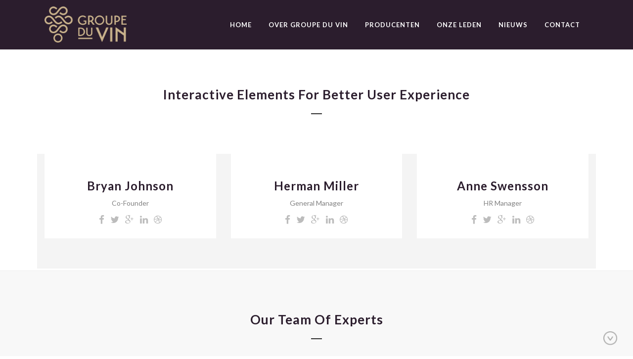

--- FILE ---
content_type: text/html; charset=UTF-8
request_url: https://www.groupeduvin.nl/team/
body_size: 8465
content:
	
<!DOCTYPE html>
<html lang="nl-NL">
<head>
	<meta charset="UTF-8" />
	
	<title>Groupe du Vin |   Team</title>

	
			
						<meta name="viewport" content="width=device-width,initial-scale=1,user-scalable=no">
		
	<link rel="profile" href="https://gmpg.org/xfn/11" />
	<link rel="pingback" href="https://www.groupeduvin.nl/xmlrpc.php" />
	<link rel="shortcut icon" type="image/x-icon" href="https://www.groupeduvin.nl/wp-content/uploads/2016/01/icon_du_vin.png">
	<link rel="apple-touch-icon" href="https://www.groupeduvin.nl/wp-content/uploads/2016/01/icon_du_vin.png"/>
	<link href='//fonts.googleapis.com/css?family=Raleway:100,200,300,400,500,600,700,800,900,300italic,400italic|Lato:100,200,300,400,500,600,700,800,900,300italic,400italic&subset=latin,latin-ext' rel='stylesheet' type='text/css'>
<meta name='robots' content='max-image-preview:large' />
	<style>img:is([sizes="auto" i], [sizes^="auto," i]) { contain-intrinsic-size: 3000px 1500px }</style>
	<link rel='dns-prefetch' href='//maps.googleapis.com' />
<link rel='dns-prefetch' href='//www.googletagmanager.com' />
<link rel="alternate" type="application/rss+xml" title="Groupe du Vin &raquo; feed" href="https://www.groupeduvin.nl/feed/" />
<script type="text/javascript">
/* <![CDATA[ */
window._wpemojiSettings = {"baseUrl":"https:\/\/s.w.org\/images\/core\/emoji\/15.0.3\/72x72\/","ext":".png","svgUrl":"https:\/\/s.w.org\/images\/core\/emoji\/15.0.3\/svg\/","svgExt":".svg","source":{"concatemoji":"https:\/\/www.groupeduvin.nl\/wp-includes\/js\/wp-emoji-release.min.js?ver=6b640dab43fd7073f0cec99c59800ef3"}};
/*! This file is auto-generated */
!function(i,n){var o,s,e;function c(e){try{var t={supportTests:e,timestamp:(new Date).valueOf()};sessionStorage.setItem(o,JSON.stringify(t))}catch(e){}}function p(e,t,n){e.clearRect(0,0,e.canvas.width,e.canvas.height),e.fillText(t,0,0);var t=new Uint32Array(e.getImageData(0,0,e.canvas.width,e.canvas.height).data),r=(e.clearRect(0,0,e.canvas.width,e.canvas.height),e.fillText(n,0,0),new Uint32Array(e.getImageData(0,0,e.canvas.width,e.canvas.height).data));return t.every(function(e,t){return e===r[t]})}function u(e,t,n){switch(t){case"flag":return n(e,"\ud83c\udff3\ufe0f\u200d\u26a7\ufe0f","\ud83c\udff3\ufe0f\u200b\u26a7\ufe0f")?!1:!n(e,"\ud83c\uddfa\ud83c\uddf3","\ud83c\uddfa\u200b\ud83c\uddf3")&&!n(e,"\ud83c\udff4\udb40\udc67\udb40\udc62\udb40\udc65\udb40\udc6e\udb40\udc67\udb40\udc7f","\ud83c\udff4\u200b\udb40\udc67\u200b\udb40\udc62\u200b\udb40\udc65\u200b\udb40\udc6e\u200b\udb40\udc67\u200b\udb40\udc7f");case"emoji":return!n(e,"\ud83d\udc26\u200d\u2b1b","\ud83d\udc26\u200b\u2b1b")}return!1}function f(e,t,n){var r="undefined"!=typeof WorkerGlobalScope&&self instanceof WorkerGlobalScope?new OffscreenCanvas(300,150):i.createElement("canvas"),a=r.getContext("2d",{willReadFrequently:!0}),o=(a.textBaseline="top",a.font="600 32px Arial",{});return e.forEach(function(e){o[e]=t(a,e,n)}),o}function t(e){var t=i.createElement("script");t.src=e,t.defer=!0,i.head.appendChild(t)}"undefined"!=typeof Promise&&(o="wpEmojiSettingsSupports",s=["flag","emoji"],n.supports={everything:!0,everythingExceptFlag:!0},e=new Promise(function(e){i.addEventListener("DOMContentLoaded",e,{once:!0})}),new Promise(function(t){var n=function(){try{var e=JSON.parse(sessionStorage.getItem(o));if("object"==typeof e&&"number"==typeof e.timestamp&&(new Date).valueOf()<e.timestamp+604800&&"object"==typeof e.supportTests)return e.supportTests}catch(e){}return null}();if(!n){if("undefined"!=typeof Worker&&"undefined"!=typeof OffscreenCanvas&&"undefined"!=typeof URL&&URL.createObjectURL&&"undefined"!=typeof Blob)try{var e="postMessage("+f.toString()+"("+[JSON.stringify(s),u.toString(),p.toString()].join(",")+"));",r=new Blob([e],{type:"text/javascript"}),a=new Worker(URL.createObjectURL(r),{name:"wpTestEmojiSupports"});return void(a.onmessage=function(e){c(n=e.data),a.terminate(),t(n)})}catch(e){}c(n=f(s,u,p))}t(n)}).then(function(e){for(var t in e)n.supports[t]=e[t],n.supports.everything=n.supports.everything&&n.supports[t],"flag"!==t&&(n.supports.everythingExceptFlag=n.supports.everythingExceptFlag&&n.supports[t]);n.supports.everythingExceptFlag=n.supports.everythingExceptFlag&&!n.supports.flag,n.DOMReady=!1,n.readyCallback=function(){n.DOMReady=!0}}).then(function(){return e}).then(function(){var e;n.supports.everything||(n.readyCallback(),(e=n.source||{}).concatemoji?t(e.concatemoji):e.wpemoji&&e.twemoji&&(t(e.twemoji),t(e.wpemoji)))}))}((window,document),window._wpemojiSettings);
/* ]]> */
</script>
<link rel='stylesheet' id='wppm-plugin-css-css' href='https://www.groupeduvin.nl/wp-content/plugins/wp-post-modules/assets/css/wppm.frontend.css' type='text/css' media='all' />
<style id='wp-emoji-styles-inline-css' type='text/css'>

	img.wp-smiley, img.emoji {
		display: inline !important;
		border: none !important;
		box-shadow: none !important;
		height: 1em !important;
		width: 1em !important;
		margin: 0 0.07em !important;
		vertical-align: -0.1em !important;
		background: none !important;
		padding: 0 !important;
	}
</style>
<link rel='stylesheet' id='wp-block-library-css' href='https://www.groupeduvin.nl/wp-includes/css/dist/block-library/style.min.css?ver=6b640dab43fd7073f0cec99c59800ef3' type='text/css' media='all' />
<style id='classic-theme-styles-inline-css' type='text/css'>
/*! This file is auto-generated */
.wp-block-button__link{color:#fff;background-color:#32373c;border-radius:9999px;box-shadow:none;text-decoration:none;padding:calc(.667em + 2px) calc(1.333em + 2px);font-size:1.125em}.wp-block-file__button{background:#32373c;color:#fff;text-decoration:none}
</style>
<style id='global-styles-inline-css' type='text/css'>
:root{--wp--preset--aspect-ratio--square: 1;--wp--preset--aspect-ratio--4-3: 4/3;--wp--preset--aspect-ratio--3-4: 3/4;--wp--preset--aspect-ratio--3-2: 3/2;--wp--preset--aspect-ratio--2-3: 2/3;--wp--preset--aspect-ratio--16-9: 16/9;--wp--preset--aspect-ratio--9-16: 9/16;--wp--preset--color--black: #000000;--wp--preset--color--cyan-bluish-gray: #abb8c3;--wp--preset--color--white: #ffffff;--wp--preset--color--pale-pink: #f78da7;--wp--preset--color--vivid-red: #cf2e2e;--wp--preset--color--luminous-vivid-orange: #ff6900;--wp--preset--color--luminous-vivid-amber: #fcb900;--wp--preset--color--light-green-cyan: #7bdcb5;--wp--preset--color--vivid-green-cyan: #00d084;--wp--preset--color--pale-cyan-blue: #8ed1fc;--wp--preset--color--vivid-cyan-blue: #0693e3;--wp--preset--color--vivid-purple: #9b51e0;--wp--preset--gradient--vivid-cyan-blue-to-vivid-purple: linear-gradient(135deg,rgba(6,147,227,1) 0%,rgb(155,81,224) 100%);--wp--preset--gradient--light-green-cyan-to-vivid-green-cyan: linear-gradient(135deg,rgb(122,220,180) 0%,rgb(0,208,130) 100%);--wp--preset--gradient--luminous-vivid-amber-to-luminous-vivid-orange: linear-gradient(135deg,rgba(252,185,0,1) 0%,rgba(255,105,0,1) 100%);--wp--preset--gradient--luminous-vivid-orange-to-vivid-red: linear-gradient(135deg,rgba(255,105,0,1) 0%,rgb(207,46,46) 100%);--wp--preset--gradient--very-light-gray-to-cyan-bluish-gray: linear-gradient(135deg,rgb(238,238,238) 0%,rgb(169,184,195) 100%);--wp--preset--gradient--cool-to-warm-spectrum: linear-gradient(135deg,rgb(74,234,220) 0%,rgb(151,120,209) 20%,rgb(207,42,186) 40%,rgb(238,44,130) 60%,rgb(251,105,98) 80%,rgb(254,248,76) 100%);--wp--preset--gradient--blush-light-purple: linear-gradient(135deg,rgb(255,206,236) 0%,rgb(152,150,240) 100%);--wp--preset--gradient--blush-bordeaux: linear-gradient(135deg,rgb(254,205,165) 0%,rgb(254,45,45) 50%,rgb(107,0,62) 100%);--wp--preset--gradient--luminous-dusk: linear-gradient(135deg,rgb(255,203,112) 0%,rgb(199,81,192) 50%,rgb(65,88,208) 100%);--wp--preset--gradient--pale-ocean: linear-gradient(135deg,rgb(255,245,203) 0%,rgb(182,227,212) 50%,rgb(51,167,181) 100%);--wp--preset--gradient--electric-grass: linear-gradient(135deg,rgb(202,248,128) 0%,rgb(113,206,126) 100%);--wp--preset--gradient--midnight: linear-gradient(135deg,rgb(2,3,129) 0%,rgb(40,116,252) 100%);--wp--preset--font-size--small: 13px;--wp--preset--font-size--medium: 20px;--wp--preset--font-size--large: 36px;--wp--preset--font-size--x-large: 42px;--wp--preset--spacing--20: 0.44rem;--wp--preset--spacing--30: 0.67rem;--wp--preset--spacing--40: 1rem;--wp--preset--spacing--50: 1.5rem;--wp--preset--spacing--60: 2.25rem;--wp--preset--spacing--70: 3.38rem;--wp--preset--spacing--80: 5.06rem;--wp--preset--shadow--natural: 6px 6px 9px rgba(0, 0, 0, 0.2);--wp--preset--shadow--deep: 12px 12px 50px rgba(0, 0, 0, 0.4);--wp--preset--shadow--sharp: 6px 6px 0px rgba(0, 0, 0, 0.2);--wp--preset--shadow--outlined: 6px 6px 0px -3px rgba(255, 255, 255, 1), 6px 6px rgba(0, 0, 0, 1);--wp--preset--shadow--crisp: 6px 6px 0px rgba(0, 0, 0, 1);}:where(.is-layout-flex){gap: 0.5em;}:where(.is-layout-grid){gap: 0.5em;}body .is-layout-flex{display: flex;}.is-layout-flex{flex-wrap: wrap;align-items: center;}.is-layout-flex > :is(*, div){margin: 0;}body .is-layout-grid{display: grid;}.is-layout-grid > :is(*, div){margin: 0;}:where(.wp-block-columns.is-layout-flex){gap: 2em;}:where(.wp-block-columns.is-layout-grid){gap: 2em;}:where(.wp-block-post-template.is-layout-flex){gap: 1.25em;}:where(.wp-block-post-template.is-layout-grid){gap: 1.25em;}.has-black-color{color: var(--wp--preset--color--black) !important;}.has-cyan-bluish-gray-color{color: var(--wp--preset--color--cyan-bluish-gray) !important;}.has-white-color{color: var(--wp--preset--color--white) !important;}.has-pale-pink-color{color: var(--wp--preset--color--pale-pink) !important;}.has-vivid-red-color{color: var(--wp--preset--color--vivid-red) !important;}.has-luminous-vivid-orange-color{color: var(--wp--preset--color--luminous-vivid-orange) !important;}.has-luminous-vivid-amber-color{color: var(--wp--preset--color--luminous-vivid-amber) !important;}.has-light-green-cyan-color{color: var(--wp--preset--color--light-green-cyan) !important;}.has-vivid-green-cyan-color{color: var(--wp--preset--color--vivid-green-cyan) !important;}.has-pale-cyan-blue-color{color: var(--wp--preset--color--pale-cyan-blue) !important;}.has-vivid-cyan-blue-color{color: var(--wp--preset--color--vivid-cyan-blue) !important;}.has-vivid-purple-color{color: var(--wp--preset--color--vivid-purple) !important;}.has-black-background-color{background-color: var(--wp--preset--color--black) !important;}.has-cyan-bluish-gray-background-color{background-color: var(--wp--preset--color--cyan-bluish-gray) !important;}.has-white-background-color{background-color: var(--wp--preset--color--white) !important;}.has-pale-pink-background-color{background-color: var(--wp--preset--color--pale-pink) !important;}.has-vivid-red-background-color{background-color: var(--wp--preset--color--vivid-red) !important;}.has-luminous-vivid-orange-background-color{background-color: var(--wp--preset--color--luminous-vivid-orange) !important;}.has-luminous-vivid-amber-background-color{background-color: var(--wp--preset--color--luminous-vivid-amber) !important;}.has-light-green-cyan-background-color{background-color: var(--wp--preset--color--light-green-cyan) !important;}.has-vivid-green-cyan-background-color{background-color: var(--wp--preset--color--vivid-green-cyan) !important;}.has-pale-cyan-blue-background-color{background-color: var(--wp--preset--color--pale-cyan-blue) !important;}.has-vivid-cyan-blue-background-color{background-color: var(--wp--preset--color--vivid-cyan-blue) !important;}.has-vivid-purple-background-color{background-color: var(--wp--preset--color--vivid-purple) !important;}.has-black-border-color{border-color: var(--wp--preset--color--black) !important;}.has-cyan-bluish-gray-border-color{border-color: var(--wp--preset--color--cyan-bluish-gray) !important;}.has-white-border-color{border-color: var(--wp--preset--color--white) !important;}.has-pale-pink-border-color{border-color: var(--wp--preset--color--pale-pink) !important;}.has-vivid-red-border-color{border-color: var(--wp--preset--color--vivid-red) !important;}.has-luminous-vivid-orange-border-color{border-color: var(--wp--preset--color--luminous-vivid-orange) !important;}.has-luminous-vivid-amber-border-color{border-color: var(--wp--preset--color--luminous-vivid-amber) !important;}.has-light-green-cyan-border-color{border-color: var(--wp--preset--color--light-green-cyan) !important;}.has-vivid-green-cyan-border-color{border-color: var(--wp--preset--color--vivid-green-cyan) !important;}.has-pale-cyan-blue-border-color{border-color: var(--wp--preset--color--pale-cyan-blue) !important;}.has-vivid-cyan-blue-border-color{border-color: var(--wp--preset--color--vivid-cyan-blue) !important;}.has-vivid-purple-border-color{border-color: var(--wp--preset--color--vivid-purple) !important;}.has-vivid-cyan-blue-to-vivid-purple-gradient-background{background: var(--wp--preset--gradient--vivid-cyan-blue-to-vivid-purple) !important;}.has-light-green-cyan-to-vivid-green-cyan-gradient-background{background: var(--wp--preset--gradient--light-green-cyan-to-vivid-green-cyan) !important;}.has-luminous-vivid-amber-to-luminous-vivid-orange-gradient-background{background: var(--wp--preset--gradient--luminous-vivid-amber-to-luminous-vivid-orange) !important;}.has-luminous-vivid-orange-to-vivid-red-gradient-background{background: var(--wp--preset--gradient--luminous-vivid-orange-to-vivid-red) !important;}.has-very-light-gray-to-cyan-bluish-gray-gradient-background{background: var(--wp--preset--gradient--very-light-gray-to-cyan-bluish-gray) !important;}.has-cool-to-warm-spectrum-gradient-background{background: var(--wp--preset--gradient--cool-to-warm-spectrum) !important;}.has-blush-light-purple-gradient-background{background: var(--wp--preset--gradient--blush-light-purple) !important;}.has-blush-bordeaux-gradient-background{background: var(--wp--preset--gradient--blush-bordeaux) !important;}.has-luminous-dusk-gradient-background{background: var(--wp--preset--gradient--luminous-dusk) !important;}.has-pale-ocean-gradient-background{background: var(--wp--preset--gradient--pale-ocean) !important;}.has-electric-grass-gradient-background{background: var(--wp--preset--gradient--electric-grass) !important;}.has-midnight-gradient-background{background: var(--wp--preset--gradient--midnight) !important;}.has-small-font-size{font-size: var(--wp--preset--font-size--small) !important;}.has-medium-font-size{font-size: var(--wp--preset--font-size--medium) !important;}.has-large-font-size{font-size: var(--wp--preset--font-size--large) !important;}.has-x-large-font-size{font-size: var(--wp--preset--font-size--x-large) !important;}
:where(.wp-block-post-template.is-layout-flex){gap: 1.25em;}:where(.wp-block-post-template.is-layout-grid){gap: 1.25em;}
:where(.wp-block-columns.is-layout-flex){gap: 2em;}:where(.wp-block-columns.is-layout-grid){gap: 2em;}
:root :where(.wp-block-pullquote){font-size: 1.5em;line-height: 1.6;}
</style>
<link rel='stylesheet' id='stab-style-css' href='https://www.groupeduvin.nl/wp-content/plugins/scroll-top-and-bottom/css/style.css?ver=6b640dab43fd7073f0cec99c59800ef3' type='text/css' media='all' />
<link rel='stylesheet' id='default_style-css' href='https://www.groupeduvin.nl/wp-content/themes/bridge/style.css?ver=6b640dab43fd7073f0cec99c59800ef3' type='text/css' media='all' />
<link rel='stylesheet' id='qode-font-awesome-css' href='https://www.groupeduvin.nl/wp-content/themes/bridge/css/font-awesome/css/font-awesome.min.css?ver=6b640dab43fd7073f0cec99c59800ef3' type='text/css' media='all' />
<link rel='stylesheet' id='qode-elegant-icons-css' href='https://www.groupeduvin.nl/wp-content/themes/bridge/css/elegant-icons/style.min.css?ver=6b640dab43fd7073f0cec99c59800ef3' type='text/css' media='all' />
<link rel='stylesheet' id='stylesheet-css' href='https://www.groupeduvin.nl/wp-content/themes/bridge/css/stylesheet.min.css?ver=6b640dab43fd7073f0cec99c59800ef3' type='text/css' media='all' />
<link rel='stylesheet' id='mac_stylesheet-css' href='https://www.groupeduvin.nl/wp-content/themes/bridge/css/mac_stylesheet.css?ver=6b640dab43fd7073f0cec99c59800ef3' type='text/css' media='all' />
<link rel='stylesheet' id='webkit-css' href='https://www.groupeduvin.nl/wp-content/themes/bridge/css/webkit_stylesheet.css?ver=6b640dab43fd7073f0cec99c59800ef3' type='text/css' media='all' />
<link rel='stylesheet' id='style_dynamic-css' href='https://www.groupeduvin.nl/wp-content/themes/bridge/css/style_dynamic.css?ver=1533463386' type='text/css' media='all' />
<link rel='stylesheet' id='responsive-css' href='https://www.groupeduvin.nl/wp-content/themes/bridge/css/responsive.min.css?ver=6b640dab43fd7073f0cec99c59800ef3' type='text/css' media='all' />
<link rel='stylesheet' id='style_dynamic_responsive-css' href='https://www.groupeduvin.nl/wp-content/themes/bridge/css/style_dynamic_responsive.css?ver=1533463386' type='text/css' media='all' />
<link rel='stylesheet' id='js_composer_front-css' href='https://www.groupeduvin.nl/wp-content/plugins/js_composer/assets/css/js_composer.min.css?ver=7.6' type='text/css' media='all' />
<link rel='stylesheet' id='custom_css-css' href='https://www.groupeduvin.nl/wp-content/themes/bridge/css/custom_css.css?ver=1533463386' type='text/css' media='all' />
<link rel='stylesheet' id='wp-pagenavi-css' href='https://www.groupeduvin.nl/wp-content/plugins/wp-pagenavi/pagenavi-css.css?ver=2.70' type='text/css' media='all' />
<script type="text/javascript" id="jquery-core-js-extra">
/* <![CDATA[ */
var SDT_DATA = {"ajaxurl":"https:\/\/www.groupeduvin.nl\/wp-admin\/admin-ajax.php","siteUrl":"https:\/\/www.groupeduvin.nl\/","pluginsUrl":"https:\/\/www.groupeduvin.nl\/wp-content\/plugins","isAdmin":""};
/* ]]> */
</script>
<script type="text/javascript" src="https://www.groupeduvin.nl/wp-includes/js/jquery/jquery.min.js?ver=3.7.1" id="jquery-core-js"></script>
<script type="text/javascript" src="https://www.groupeduvin.nl/wp-includes/js/jquery/jquery-migrate.min.js?ver=3.4.1" id="jquery-migrate-js"></script>
<script type="text/javascript" src="https://www.groupeduvin.nl/wp-content/plugins/scroll-top-and-bottom/js/script.js?ver=6b640dab43fd7073f0cec99c59800ef3" id="newscript-js"></script>

<!-- Google tag (gtag.js) snippet toegevoegd door Site Kit -->
<!-- Google Analytics snippet toegevoegd door Site Kit -->
<script type="text/javascript" src="https://www.googletagmanager.com/gtag/js?id=GT-TX27G66" id="google_gtagjs-js" async></script>
<script type="text/javascript" id="google_gtagjs-js-after">
/* <![CDATA[ */
window.dataLayer = window.dataLayer || [];function gtag(){dataLayer.push(arguments);}
gtag("set","linker",{"domains":["www.groupeduvin.nl"]});
gtag("js", new Date());
gtag("set", "developer_id.dZTNiMT", true);
gtag("config", "GT-TX27G66");
/* ]]> */
</script>
<script></script><link rel="https://api.w.org/" href="https://www.groupeduvin.nl/wp-json/" /><link rel="alternate" title="JSON" type="application/json" href="https://www.groupeduvin.nl/wp-json/wp/v2/pages/13822" /><link rel="canonical" href="https://www.groupeduvin.nl/team/" />
<link rel="alternate" title="oEmbed (JSON)" type="application/json+oembed" href="https://www.groupeduvin.nl/wp-json/oembed/1.0/embed?url=https%3A%2F%2Fwww.groupeduvin.nl%2Fteam%2F" />
<link rel="alternate" title="oEmbed (XML)" type="text/xml+oembed" href="https://www.groupeduvin.nl/wp-json/oembed/1.0/embed?url=https%3A%2F%2Fwww.groupeduvin.nl%2Fteam%2F&#038;format=xml" />
<meta name="generator" content="Site Kit by Google 1.170.0" /><script type="text/javascript">
//<![CDATA[
var sls_wp_base='https://www.groupeduvin.nl/wp-content/plugins/superlogoshowcase-wp';


var sls_wp_map_settings; var sls_wp_map_settings=1;


var sls_wp_uploads_base='https://www.groupeduvin.nl/wp-content/uploads/sls-wp-uploads';
var sls_wp_addons_base=sls_wp_uploads_base+'/addons';
var sls_wp_includes_base=sls_wp_base+'/sls-wp-inc/includes';

var sls_wp_map_settings='1'; 
var region_show='1'; 


var brands_label='Wijnproducenten'; 
var of_label='van'; 
var results_label='resultaten'; 
var show_all_label='Alles weergeven'; 
var all_category='Alles'; 
var select_label='Kies'; 
var information_label='Informatie';
var features_label='Informatie';
var additional_info_label='Informatie';
var location_label='Locatie';
var contact_details_label='Contact';
var streetview_label='Categorie';
var cancel='Annuleer';
var no_brands_found='Geen wijnproducenten gevonden';
var load_more='Meer laden...';




//]]>
</script>
<style>.sls-body, .sls-body .content-section, .sls-body .section--padded-half{
    background-color: #ffffff !important;

}#slsApplyFilterOptions{
    background-color: #ededed !important;
 }
 
 #mainBackToTop{
    background-color: #ededed !important;
 }
 
 .column-header{
   background-color: #ededed !important;
 }
 
 .details__content .default-tbl > * > * > th:first-child {
        border-left: 1px solid #ededed !important;
    }
    .details__content .default-tbl > * > * > th:last-child {
        border-right-color: #ededed !important;
    }
 .item--alt-layout {

    background-color: #f2f2f2 !important;
}

.item--alt-layout:hover{
background-color: #ffffff !important;
}</style><style type="text/css" id="wppm_custom_css"></style><meta name="generator" content="Powered by WPBakery Page Builder - drag and drop page builder for WordPress."/>
<link rel="icon" href="https://www.groupeduvin.nl/wp-content/uploads/2016/01/icon_du_vin.png" sizes="32x32" />
<link rel="icon" href="https://www.groupeduvin.nl/wp-content/uploads/2016/01/icon_du_vin.png" sizes="192x192" />
<link rel="apple-touch-icon" href="https://www.groupeduvin.nl/wp-content/uploads/2016/01/icon_du_vin.png" />
<meta name="msapplication-TileImage" content="https://www.groupeduvin.nl/wp-content/uploads/2016/01/icon_du_vin.png" />
<noscript><style> .wpb_animate_when_almost_visible { opacity: 1; }</style></noscript></head>

<body data-rsssl=1 class="page-template page-template-full_width page-template-full_width-php page page-id-13822 ajax_fade page_not_loaded  qode-title-hidden qode-theme-ver-8.0 wpb-js-composer js-comp-ver-7.6 vc_responsive">

						<div class="wrapper">
	<div class="wrapper_inner">
	<!-- Google Analytics start -->
		<!-- Google Analytics end -->

	


<header class="has_woocommerce_dropdown  scroll_header_top_area light fixed scrolled_not_transparent page_header">
    <div class="header_inner clearfix">

		<div class="header_top_bottom_holder">
		<div class="header_bottom clearfix" style='' >
		    				<div class="container">
					<div class="container_inner clearfix">
                    			                					<div class="header_inner_left">
                        													<div class="mobile_menu_button">
                                <span>
                                    <i class="qode_icon_font_awesome fa fa-bars " ></i>                                </span>
                            </div>
												<div class="logo_wrapper">
                            							<div class="q_logo">
								<a href="https://www.groupeduvin.nl/">
									<img class="normal" src="https://www.groupeduvin.nl/wp-content/uploads/2016/01/logo_du_vin-1.png" alt="Logo"/>
									<img class="light" src="https://www.groupeduvin.nl/wp-content/uploads/2016/01/logo_du_vin-1.png" alt="Logo"/>
									<img class="dark" src="https://www.groupeduvin.nl/wp-content/uploads/2016/01/logo_du_vin-1.png" alt="Logo"/>
									<img class="sticky" src="https://www.groupeduvin.nl/wp-content/uploads/2016/01/logo_du_vin-1.png" alt="Logo"/>
									<img class="mobile" src="https://www.groupeduvin.nl/wp-content/uploads/2016/01/logo_du_vin-1.png" alt="Logo"/>
																	</a>
							</div>
                            						</div>
                                                					</div>
                    					                                                							<div class="header_inner_right">
                                <div class="side_menu_button_wrapper right">
																		                                    <div class="side_menu_button">
									
										                                                                                                                    </div>
                                </div>
							</div>
												
												
						<nav class="main_menu drop_down right">
						<ul id="menu-top_menu" class=""><li id="nav-menu-item-16127" class="menu-item menu-item-type-post_type menu-item-object-page menu-item-home  narrow"><a href="https://www.groupeduvin.nl/" class=""><i class="menu_icon blank fa"></i><span>Home</span><span class="plus"></span></a></li>
<li id="nav-menu-item-16128" class="menu-item menu-item-type-post_type menu-item-object-page  narrow"><a href="https://www.groupeduvin.nl/over-groupe-du-vin/" class=""><i class="menu_icon blank fa"></i><span>Over Groupe du Vin</span><span class="plus"></span></a></li>
<li id="nav-menu-item-16126" class="menu-item menu-item-type-post_type menu-item-object-page  narrow"><a href="https://www.groupeduvin.nl/producenten/" class=""><i class="menu_icon blank fa"></i><span>Producenten</span><span class="plus"></span></a></li>
<li id="nav-menu-item-16155" class="menu-item menu-item-type-post_type menu-item-object-page  narrow"><a href="https://www.groupeduvin.nl/onze-leden/" class=""><i class="menu_icon blank fa"></i><span>Onze leden</span><span class="plus"></span></a></li>
<li id="nav-menu-item-16583" class="menu-item menu-item-type-post_type menu-item-object-page  narrow"><a href="https://www.groupeduvin.nl/nieuwsberichten/" class=""><i class="menu_icon blank fa"></i><span>Nieuws</span><span class="plus"></span></a></li>
<li id="nav-menu-item-16640" class="menu-item menu-item-type-post_type menu-item-object-page  narrow"><a href="https://www.groupeduvin.nl/contact/" class=""><i class="menu_icon blank fa"></i><span>Contact</span><span class="plus"></span></a></li>
</ul>						</nav>
						                        										<nav class="mobile_menu">
                        <ul id="menu-top_menu-1" class=""><li id="mobile-menu-item-16127" class="menu-item menu-item-type-post_type menu-item-object-page menu-item-home "><a href="https://www.groupeduvin.nl/" class=""><span>Home</span></a><span class="mobile_arrow"><i class="fa fa-angle-right"></i><i class="fa fa-angle-down"></i></span></li>
<li id="mobile-menu-item-16128" class="menu-item menu-item-type-post_type menu-item-object-page "><a href="https://www.groupeduvin.nl/over-groupe-du-vin/" class=""><span>Over Groupe du Vin</span></a><span class="mobile_arrow"><i class="fa fa-angle-right"></i><i class="fa fa-angle-down"></i></span></li>
<li id="mobile-menu-item-16126" class="menu-item menu-item-type-post_type menu-item-object-page "><a href="https://www.groupeduvin.nl/producenten/" class=""><span>Producenten</span></a><span class="mobile_arrow"><i class="fa fa-angle-right"></i><i class="fa fa-angle-down"></i></span></li>
<li id="mobile-menu-item-16155" class="menu-item menu-item-type-post_type menu-item-object-page "><a href="https://www.groupeduvin.nl/onze-leden/" class=""><span>Onze leden</span></a><span class="mobile_arrow"><i class="fa fa-angle-right"></i><i class="fa fa-angle-down"></i></span></li>
<li id="mobile-menu-item-16583" class="menu-item menu-item-type-post_type menu-item-object-page "><a href="https://www.groupeduvin.nl/nieuwsberichten/" class=""><span>Nieuws</span></a><span class="mobile_arrow"><i class="fa fa-angle-right"></i><i class="fa fa-angle-down"></i></span></li>
<li id="mobile-menu-item-16640" class="menu-item menu-item-type-post_type menu-item-object-page "><a href="https://www.groupeduvin.nl/contact/" class=""><span>Contact</span></a><span class="mobile_arrow"><i class="fa fa-angle-right"></i><i class="fa fa-angle-down"></i></span></li>
</ul>					</nav>
			                    					</div>
				</div>
				</div>
	</div>
	</div>

</header>
		

        	
    
		
	
    
<div class="content content_top_margin">
							<div class="meta">

					
        <div class="seo_title">Groupe du Vin |   Team</div>

        


                        
					<span id="qode_page_id">13822</span>
					<div class="body_classes">page-template,page-template-full_width,page-template-full_width-php,page,page-id-13822,ajax_fade,page_not_loaded,,qode-title-hidden,qode-theme-ver-8.0,wpb-js-composer js-comp-ver-7.6,vc_responsive</div>
				</div>
						<div class="content_inner  ">
																		<div class="full_width">
	<div class="full_width_inner" >
										<div class="wpb-content-wrapper"><div      class="vc_row wpb_row section vc_row-fluid  grid_section" style='background-color:#ffffff; border-bottom: 1px solid #eeeeee; padding-top:73px; padding-bottom:4px; text-align:left;'><div class=" section_inner clearfix"><div class='section_inner_margin clearfix'><div class="wpb_column vc_column_container vc_col-sm-12"><div class="vc_column-inner"><div class="wpb_wrapper">
	<div class="wpb_text_column wpb_content_element ">
		<div class="wpb_wrapper">
			<h2 style="text-align: center;">Interactive Elements For Better User Experience</h2>

		</div> 
	</div> <div class="separator  small center  " style="margin-top: 20px;margin-bottom: 80px;"></div>
<div      class="vc_row wpb_row section vc_row-fluid vc_inner " style=' text-align:left;'><div class=" full_section_inner clearfix"><div class="wpb_column vc_column_container vc_col-sm-4"><div class="vc_column-inner"><div class="wpb_wrapper"><div class='q_team'><div class='q_team_inner'><div class='q_team_image'><img src='' alt='' /><div class='q_team_description_wrapper'><div class='q_team_description'><div class='q_team_description_inner'><p>A wonderful serenity has taken possession of my entire soul, like these sweet mornings of spring which I enjoy with my whole heart.</p></div></div></div></div><div class='q_team_text' ><div class='q_team_text_inner'><div class='q_team_title_holder'><h3 class='q_team_name' style = ''>Bryan Johnson</h3><span style = ''>Co-Founder</span></div></div><div class='q_team_social_holder'><span class='q_social_icon_holder normal_social' ><a href='https://www.facebook.com/' target='_blank'><i class="qode_icon_font_awesome fa fa-facebook fa-2x simple_social" style="" ></i></a></span><span class='q_social_icon_holder normal_social' ><a href='https://twitter.com/' target='_blank'><i class="qode_icon_font_awesome fa fa-twitter fa-2x simple_social" style="" ></i></a></span><span class='q_social_icon_holder normal_social' ><a href='https://plus.google.com/' target='_blank'><i class="qode_icon_font_awesome fa fa-google-plus fa-2x simple_social" style="" ></i></a></span><span class='q_social_icon_holder normal_social' ><a href='https://www.linkedin.com/‎' target='_blank'><i class="qode_icon_font_awesome fa fa-linkedin fa-2x simple_social" style="" ></i></a></span><span class='q_social_icon_holder normal_social' ><a href='http://dribbble.com/' target='_blank'><i class="qode_icon_font_awesome fa fa-dribbble fa-2x simple_social" style="" ></i></a></span></div></div></div></div><div class="separator  transparent center  " style="margin-top: 60px;margin-bottom: 0px;"></div>
</div></div></div><div class="wpb_column vc_column_container vc_col-sm-4"><div class="vc_column-inner"><div class="wpb_wrapper"><div class='q_team'><div class='q_team_inner'><div class='q_team_image'><img src='' alt='' /><div class='q_team_description_wrapper'><div class='q_team_description'><div class='q_team_description_inner'><p>A wonderful serenity has taken possession of my entire soul, like these sweet mornings of spring which I enjoy with my whole heart.</p></div></div></div></div><div class='q_team_text' ><div class='q_team_text_inner'><div class='q_team_title_holder'><h3 class='q_team_name' style = ''>Herman Miller</h3><span style = ''>General Manager</span></div></div><div class='q_team_social_holder'><span class='q_social_icon_holder normal_social' ><a href='https://www.facebook.com/' target='_blank'><i class="qode_icon_font_awesome fa fa-facebook fa-2x simple_social" style="" ></i></a></span><span class='q_social_icon_holder normal_social' ><a href='https://twitter.com/' target='_blank'><i class="qode_icon_font_awesome fa fa-twitter fa-2x simple_social" style="" ></i></a></span><span class='q_social_icon_holder normal_social' ><a href='https://plus.google.com/' target='_blank'><i class="qode_icon_font_awesome fa fa-google-plus fa-2x simple_social" style="" ></i></a></span><span class='q_social_icon_holder normal_social' ><a href='https://www.linkedin.com/‎' target='_blank'><i class="qode_icon_font_awesome fa fa-linkedin fa-2x simple_social" style="" ></i></a></span><span class='q_social_icon_holder normal_social' ><a href='http://dribbble.com/' target='_blank'><i class="qode_icon_font_awesome fa fa-dribbble fa-2x simple_social" style="" ></i></a></span></div></div></div></div><div class="separator  transparent center  " style="margin-top: 60px;margin-bottom: 0px;"></div>
</div></div></div><div class="wpb_column vc_column_container vc_col-sm-4"><div class="vc_column-inner"><div class="wpb_wrapper"><div class='q_team'><div class='q_team_inner'><div class='q_team_image'><img src='' alt='' /><div class='q_team_description_wrapper'><div class='q_team_description'><div class='q_team_description_inner'><p>A wonderful serenity has taken possession of my entire soul, like these sweet mornings of spring which I enjoy with my whole heart.</p></div></div></div></div><div class='q_team_text' ><div class='q_team_text_inner'><div class='q_team_title_holder'><h3 class='q_team_name' style = ''>Anne Swensson</h3><span style = ''>HR Manager</span></div></div><div class='q_team_social_holder'><span class='q_social_icon_holder normal_social' ><a href='https://www.facebook.com/' target='_blank'><i class="qode_icon_font_awesome fa fa-facebook fa-2x simple_social" style="" ></i></a></span><span class='q_social_icon_holder normal_social' ><a href='https://twitter.com/' target='_blank'><i class="qode_icon_font_awesome fa fa-twitter fa-2x simple_social" style="" ></i></a></span><span class='q_social_icon_holder normal_social' ><a href='https://plus.google.com/' target='_blank'><i class="qode_icon_font_awesome fa fa-google-plus fa-2x simple_social" style="" ></i></a></span><span class='q_social_icon_holder normal_social' ><a href='https://www.linkedin.com/‎' target='_blank'><i class="qode_icon_font_awesome fa fa-linkedin fa-2x simple_social" style="" ></i></a></span><span class='q_social_icon_holder normal_social' ><a href='http://dribbble.com/' target='_blank'><i class="qode_icon_font_awesome fa fa-dribbble fa-2x simple_social" style="" ></i></a></span></div></div></div></div><div class="separator  transparent center  " style="margin-top: 60px;margin-bottom: 0px;"></div>
</div></div></div></div></div></div></div></div></div></div></div><div      class="vc_row wpb_row section vc_row-fluid  grid_section" style='background-color:#f8f8f8; padding-top:80px; padding-bottom:34px; text-align:left;'><div class=" section_inner clearfix"><div class='section_inner_margin clearfix'><div class="wpb_column vc_column_container vc_col-sm-12"><div class="vc_column-inner"><div class="wpb_wrapper">
	<div class="wpb_text_column wpb_content_element ">
		<div class="wpb_wrapper">
			<h2 style="text-align: center;">Our Team Of Experts</h2>

		</div> 
	</div> <div class="separator  small center  " style="margin-top: 20px;margin-bottom: 80px;"></div>
<div      class="vc_row wpb_row section vc_row-fluid vc_inner " style=' text-align:left;'><div class=" full_section_inner clearfix"><div class="wpb_column vc_column_container vc_col-sm-3"><div class="vc_column-inner"><div class="wpb_wrapper"><div class='q_team'><div class='q_team_inner'><div class='q_team_image'><img src='' alt='' /><div class='q_team_description_wrapper'><div class='q_team_description'><div class='q_team_description_inner'><p>The meridian sun strikes the upper surface of the impenetrable foliage of my trees.</p></div></div></div></div><div class='q_team_text' ><div class='q_team_text_inner'><div class='q_team_title_holder'><h3 class='q_team_name' style = ''>Bryan Johnson</h3><span style = ''>Co-Founder</span></div></div><div class='q_team_social_holder'><span class='q_social_icon_holder normal_social' ><a href='https://www.facebook.com/' target='_blank'><i class="qode_icon_font_awesome fa fa-facebook fa-2x simple_social" style="" ></i></a></span><span class='q_social_icon_holder normal_social' ><a href='https://twitter.com/' target='_blank'><i class="qode_icon_font_awesome fa fa-twitter fa-2x simple_social" style="" ></i></a></span><span class='q_social_icon_holder normal_social' ><a href='https://plus.google.com/' target='_blank'><i class="qode_icon_font_awesome fa fa-google-plus fa-2x simple_social" style="" ></i></a></span><span class='q_social_icon_holder normal_social' ><a href='https://www.linkedin.com/‎' target='_blank'><i class="qode_icon_font_awesome fa fa-linkedin fa-2x simple_social" style="" ></i></a></span><span class='q_social_icon_holder normal_social' ><a href='http://dribbble.com/' target='_blank'><i class="qode_icon_font_awesome fa fa-dribbble fa-2x simple_social" style="" ></i></a></span></div></div></div></div><div class="separator  transparent center  " style="margin-top: 60px;margin-bottom: 0px;"></div>
</div></div></div><div class="wpb_column vc_column_container vc_col-sm-3"><div class="vc_column-inner"><div class="wpb_wrapper"><div class='q_team'><div class='q_team_inner'><div class='q_team_image'><img src='' alt='' /><div class='q_team_description_wrapper'><div class='q_team_description'><div class='q_team_description_inner'><p>The meridian sun strikes the upper surface of the impenetrable foliage of my trees.</p></div></div></div></div><div class='q_team_text' ><div class='q_team_text_inner'><div class='q_team_title_holder'><h3 class='q_team_name' style = ''>Herman Miller</h3><span style = ''>General Manager</span></div></div><div class='q_team_social_holder'><span class='q_social_icon_holder normal_social' ><a href='https://www.facebook.com/' target='_blank'><i class="qode_icon_font_awesome fa fa-facebook fa-2x simple_social" style="" ></i></a></span><span class='q_social_icon_holder normal_social' ><a href='https://twitter.com/' target='_blank'><i class="qode_icon_font_awesome fa fa-twitter fa-2x simple_social" style="" ></i></a></span><span class='q_social_icon_holder normal_social' ><a href='https://plus.google.com/' target='_blank'><i class="qode_icon_font_awesome fa fa-google-plus fa-2x simple_social" style="" ></i></a></span><span class='q_social_icon_holder normal_social' ><a href='https://www.linkedin.com/‎' target='_blank'><i class="qode_icon_font_awesome fa fa-linkedin fa-2x simple_social" style="" ></i></a></span><span class='q_social_icon_holder normal_social' ><a href='http://dribbble.com/' target='_blank'><i class="qode_icon_font_awesome fa fa-dribbble fa-2x simple_social" style="" ></i></a></span></div></div></div></div><div class="separator  transparent center  " style="margin-top: 60px;margin-bottom: 0px;"></div>
</div></div></div><div class="wpb_column vc_column_container vc_col-sm-3"><div class="vc_column-inner"><div class="wpb_wrapper"><div class='q_team'><div class='q_team_inner'><div class='q_team_image'><img src='' alt='' /><div class='q_team_description_wrapper'><div class='q_team_description'><div class='q_team_description_inner'><p>The meridian sun strikes the upper surface of the impenetrable foliage of my trees.</p></div></div></div></div><div class='q_team_text' ><div class='q_team_text_inner'><div class='q_team_title_holder'><h3 class='q_team_name' style = ''>Anne Swensson</h3><span style = ''>HR Manager</span></div></div><div class='q_team_social_holder'><span class='q_social_icon_holder normal_social' ><a href='https://www.facebook.com/' target='_blank'><i class="qode_icon_font_awesome fa fa-facebook fa-2x simple_social" style="" ></i></a></span><span class='q_social_icon_holder normal_social' ><a href='https://twitter.com/' target='_blank'><i class="qode_icon_font_awesome fa fa-twitter fa-2x simple_social" style="" ></i></a></span><span class='q_social_icon_holder normal_social' ><a href='https://plus.google.com/' target='_blank'><i class="qode_icon_font_awesome fa fa-google-plus fa-2x simple_social" style="" ></i></a></span><span class='q_social_icon_holder normal_social' ><a href='https://www.linkedin.com/‎' target='_blank'><i class="qode_icon_font_awesome fa fa-linkedin fa-2x simple_social" style="" ></i></a></span><span class='q_social_icon_holder normal_social' ><a href='http://dribbble.com/' target='_blank'><i class="qode_icon_font_awesome fa fa-dribbble fa-2x simple_social" style="" ></i></a></span></div></div></div></div><div class="separator  transparent center  " style="margin-top: 60px;margin-bottom: 0px;"></div>
</div></div></div><div class="wpb_column vc_column_container vc_col-sm-3"><div class="vc_column-inner"><div class="wpb_wrapper"><div class='q_team'><div class='q_team_inner'><div class='q_team_image'><img src='' alt='' /><div class='q_team_description_wrapper'><div class='q_team_description'><div class='q_team_description_inner'><p>The meridian sun strikes the upper surface of the impenetrable foliage of my trees.</p></div></div></div></div><div class='q_team_text' ><div class='q_team_text_inner'><div class='q_team_title_holder'><h3 class='q_team_name' style = ''>Anna Yvette</h3><span style = ''>HR Manager</span></div></div><div class='q_team_social_holder'><span class='q_social_icon_holder normal_social' ><a href='https://www.facebook.com/' target='_blank'><i class="qode_icon_font_awesome fa fa-facebook fa-2x simple_social" style="" ></i></a></span><span class='q_social_icon_holder normal_social' ><a href='https://twitter.com/' target='_blank'><i class="qode_icon_font_awesome fa fa-twitter fa-2x simple_social" style="" ></i></a></span><span class='q_social_icon_holder normal_social' ><a href='https://plus.google.com/' target='_blank'><i class="qode_icon_font_awesome fa fa-google-plus fa-2x simple_social" style="" ></i></a></span><span class='q_social_icon_holder normal_social' ><a href='https://www.linkedin.com/‎' target='_blank'><i class="qode_icon_font_awesome fa fa-linkedin fa-2x simple_social" style="" ></i></a></span><span class='q_social_icon_holder normal_social' ><a href='http://dribbble.com/' target='_blank'><i class="qode_icon_font_awesome fa fa-dribbble fa-2x simple_social" style="" ></i></a></span></div></div></div></div><div class="separator  transparent center  " style="margin-top: 60px;margin-bottom: 0px;"></div>
</div></div></div></div></div></div></div></div></div></div></div>
</div>										 
												</div>
	</div>	
			
	</div>
</div>



	<footer >
		<div class="footer_inner clearfix">
				<div class="footer_top_holder">
            			<div class="footer_top">
								<div class="container">
					<div class="container_inner">
																	<div class="two_columns_50_50 clearfix">
								<div class="column1 footer_col1">
										<div class="column_inner">
											<div id="text-2" class="widget widget_text">			<div class="textwidget"><img class="footer_logo" src="https://www.groupeduvin.nl/wp-content/uploads/2016/01/logo_du_vin-1.png" width='150' alt="logo" />

<div class="separator  transparent center  " style="margin-top: 4px;margin-bottom: 2px;"></div>


Groupe du Vin<br />
Dierenriem 3-5 | 3738 TP Maartensdijk<br />
PO. Box 35 | 3738 ZL Maartensdijk<br />
T +31-346-213044 | F +31-346-212702 | sales@groupeduvin.nl<br />

<div class="separator  transparent center  " style="margin-top: 12px;margin-bottom: 2px;"></div>


</div>
		</div>										</div>
								</div>
								<div class="column2">
									<div class="column_inner">
										<div class="two_columns_50_50 clearfix">
											<div class="column1 footer_col2">
												<div class="column_inner">
													<div id="text-3" class="widget widget_text">			<div class="textwidget"></div>
		</div>												</div>
											</div>
											<div class="column2 footer_col3">
												<div class="column_inner">
													<div id="text-4" class="widget widget_text">			<div class="textwidget"></div>
		</div>												</div>
											</div>
										</div>
									</div>
								</div>
							</div>							
															</div>
				</div>
							</div>
					</div>
						</div>
	</footer>
		
</div>
</div>
				<div class="scroll-btn-container ">
								<div style="display:none;" class="scroll-to-top" id="scroll-to-top">
						<img alt="&uarr;" width="32" height="32" src="https://www.groupeduvin.nl/wp-content/uploads/2016/02/pijltje_omhoog.png" > 					</div>
					<div style="display:block;" class="scroll-to-bottom" id="scroll-to-bottom">
						<img alt="&darr;" width="32" height="32" src="https://www.groupeduvin.nl/wp-content/uploads/2016/02/pijltjekopie_omlaag.png" > 					</div>
						
							</div>	

			<script>
				jQuery(document).ready(function() {

					jQuery('.scroll-to-top').click(function(){
						jQuery("html,body").animate({ scrollTop: 0 }, 1000);
						return false;
					});
					jQuery('.scroll-to-bottom').click(function(){
						jQuery('html,body').animate({scrollTop: jQuery(document).height()}, 1000);
						return false;
					});
				});
			</script><script type="text/html" id="wpb-modifications"> window.wpbCustomElement = 1; </script><link rel='stylesheet' id='mega-font-awesome-css' href='https://www.groupeduvin.nl/wp-content/plugins/superlogoshowcase-wp/css/font-awesome.css?ver=4.1' type='text/css' media='all' />
<link rel='stylesheet' id='mega-normalize-css' href='https://www.groupeduvin.nl/wp-content/plugins/superlogoshowcase-wp/css/normalize.css?ver=2.0' type='text/css' media='all' />
<link rel='stylesheet' id='super-logo-showcase-css' href='https://www.groupeduvin.nl/wp-content/plugins/superlogoshowcase-wp/css/super-logo-showcase.css?ver=1.0' type='text/css' media='all' />
<script type="text/javascript" src="https://www.groupeduvin.nl/wp-includes/js/imagesloaded.min.js?ver=5.0.0" id="imagesloaded-js"></script>
<script type="text/javascript" src="https://www.groupeduvin.nl/wp-includes/js/masonry.min.js?ver=4.2.2" id="masonry-js"></script>
<script type="text/javascript" src="https://www.groupeduvin.nl/wp-includes/js/jquery/jquery.masonry.min.js?ver=3.1.2b" id="jquery-masonry-js"></script>
<script type="text/javascript" id="wppm-plugin-functions-js-extra">
/* <![CDATA[ */
var wppm_localize = {"ajax_err":"<a href=\"%url%\">The content<\/a> could not be loaded.","ajax_url":"https:\/\/www.groupeduvin.nl\/wp-admin\/admin-ajax.php"};
/* ]]> */
</script>
<script type="text/javascript" src="https://www.groupeduvin.nl/wp-content/plugins/wp-post-modules/assets/js/wppm.frontend.js?ver=6b640dab43fd7073f0cec99c59800ef3" id="wppm-plugin-functions-js"></script>
<script type="text/javascript" src="https://www.groupeduvin.nl/wp-content/plugins/wp-post-modules/assets/js/jquery.easing.min.js?ver=6b640dab43fd7073f0cec99c59800ef3" id="wppm-jq-easing-js"></script>
<script type="text/javascript" src="https://www.groupeduvin.nl/wp-content/plugins/wp-post-modules/assets/js/owl.carousel.min.js?ver=6b640dab43fd7073f0cec99c59800ef3" id="wppm-jq-owl-carousel-js"></script>
<script type="text/javascript" src="https://www.groupeduvin.nl/wp-content/plugins/wp-post-modules/assets/js/jquery.marquee.min.js?ver=6b640dab43fd7073f0cec99c59800ef3" id="wppm-jq-marquee-js"></script>
<script type="text/javascript" src="https://www.groupeduvin.nl/wp-content/plugins/data-tables-generator-by-supsystic/app/assets/js/dtgsnonce.js?ver=0.01" id="dtgs_nonce_frontend-js"></script>
<script type="text/javascript" id="dtgs_nonce_frontend-js-after">
/* <![CDATA[ */
var DTGS_NONCE_FRONTEND = "1c86230073"
/* ]]> */
</script>
<script type="text/javascript" id="qode-like-js-extra">
/* <![CDATA[ */
var qodeLike = {"ajaxurl":"https:\/\/www.groupeduvin.nl\/wp-admin\/admin-ajax.php"};
/* ]]> */
</script>
<script type="text/javascript" src="https://www.groupeduvin.nl/wp-content/themes/bridge/js/qode-like.min.js?ver=6b640dab43fd7073f0cec99c59800ef3" id="qode-like-js"></script>
<script type="text/javascript" src="https://www.groupeduvin.nl/wp-content/themes/bridge/js/plugins.js?ver=6b640dab43fd7073f0cec99c59800ef3" id="plugins-js"></script>
<script type="text/javascript" src="https://www.groupeduvin.nl/wp-content/themes/bridge/js/jquery.carouFredSel-6.2.1.min.js?ver=6b640dab43fd7073f0cec99c59800ef3" id="carouFredSel-js"></script>
<script type="text/javascript" src="https://www.groupeduvin.nl/wp-content/themes/bridge/js/lemmon-slider.min.js?ver=6b640dab43fd7073f0cec99c59800ef3" id="lemmonSlider-js"></script>
<script type="text/javascript" src="https://www.groupeduvin.nl/wp-content/themes/bridge/js/jquery.fullPage.min.js?ver=6b640dab43fd7073f0cec99c59800ef3" id="one_page_scroll-js"></script>
<script type="text/javascript" src="https://www.groupeduvin.nl/wp-content/themes/bridge/js/jquery.mousewheel.min.js?ver=6b640dab43fd7073f0cec99c59800ef3" id="mousewheel-js"></script>
<script type="text/javascript" src="https://www.groupeduvin.nl/wp-content/themes/bridge/js/jquery.touchSwipe.min.js?ver=6b640dab43fd7073f0cec99c59800ef3" id="touchSwipe-js"></script>
<script type="text/javascript" src="https://maps.googleapis.com/maps/api/js?ver=6b640dab43fd7073f0cec99c59800ef3" id="google_map_api-js"></script>
<script type="text/javascript" id="default_dynamic-js-extra">
/* <![CDATA[ */
var no_ajax_obj = {"no_ajax_pages":["https:\/\/www.groupeduvin.nl\/onze-leden\/","https:\/\/www.groupeduvin.nl\/contact\/","https:\/\/www.groupeduvin.nl\/producenten\/","https:\/\/www.groupeduvin.nl\/over-groupe-du-vin\/","https:\/\/www.groupeduvin.nl\/","","https:\/\/www.groupeduvin.nl\/wp-login.php?action=logout&_wpnonce=9a8239b2ef"]};
/* ]]> */
</script>
<script type="text/javascript" src="https://www.groupeduvin.nl/wp-content/themes/bridge/js/default_dynamic.js?ver=1533463386" id="default_dynamic-js"></script>
<script type="text/javascript" src="https://www.groupeduvin.nl/wp-content/themes/bridge/js/default.min.js?ver=6b640dab43fd7073f0cec99c59800ef3" id="default-js"></script>
<script type="text/javascript" src="https://www.groupeduvin.nl/wp-content/themes/bridge/js/custom_js.js?ver=1533463386" id="custom_js-js"></script>
<script type="text/javascript" src="https://www.groupeduvin.nl/wp-content/themes/bridge/js/ajax.min.js?ver=6b640dab43fd7073f0cec99c59800ef3" id="ajax-js"></script>
<script type="text/javascript" src="https://www.groupeduvin.nl/wp-content/plugins/js_composer/assets/js/dist/js_composer_front.min.js?ver=7.6" id="wpb_composer_front_js-js"></script>
<script type="text/javascript" src="https://www.groupeduvin.nl/wp-content/plugins/superlogoshowcase-wp/js/vendors/modernizr.min.js?ver=1.0" id="mega-modernize-js"></script>
<script type="text/javascript" src="https://www.groupeduvin.nl/wp-content/plugins/superlogoshowcase-wp/js/polyfills/html5shiv.3.7.0.min.js?ver=3.7" id="mega-polyfills-js"></script>
<script type="text/javascript" src="https://www.groupeduvin.nl/wp-content/plugins/superlogoshowcase-wp/js/plugins/homebrew.js?ver=1.0" id="mega-homebrew-js"></script>
<script type="text/javascript" src="https://www.groupeduvin.nl/wp-content/plugins/superlogoshowcase-wp/js/plugins/fastclick.min.js?ver=3.0" id="mega-fastclicks-js"></script>
<script type="text/javascript" src="https://www.groupeduvin.nl/wp-content/plugins/superlogoshowcase-wp/js/init.js?ver=1.0" id="mega-init-js"></script>
<script type="text/javascript" src="https://www.groupeduvin.nl/wp-content/plugins/superlogoshowcase-wp/js/super-logo-showcase.js?ver=1.0" id="super-logo-showcase-js"></script>
<script></script></body>
</html>

--- FILE ---
content_type: text/css
request_url: https://www.groupeduvin.nl/wp-content/themes/bridge/css/style_dynamic_responsive.css?ver=1533463386
body_size: -721
content:
@media only screen and (max-width: 1000px){
		.header_bottom {
		background-color: #2b1d2d;
	}
				.header_bottom,
		nav.mobile_menu{
				background-color: #2b1d2d !important;
		}
		
	}
@media only screen and (min-width: 480px) and (max-width: 768px){
	
	        section.parallax_section_holder{
		height: auto !important;
		min-height: 400px;
	}
		
	}

@media only screen and (max-width: 768px){
	
	
	}
@media only screen and (max-width: 480px){

		section.parallax_section_holder{
		height: auto !important;
		min-height: 400px;
	}
	

		
	}

--- FILE ---
content_type: text/css
request_url: https://www.groupeduvin.nl/wp-content/themes/bridge/css/custom_css.css?ver=1533463386
body_size: -771
content:


.pagination a, .pagination span.current {
    background-color: #f1f1f1;
    border: 1px solid #ffffff;
    color: #2b1d2d;
    display: block;
    float: left;
    line-height: 16px;
    margin: 0;
    padding: 6px 9px;
    text-align: center;
    text-decoration: none;

--- FILE ---
content_type: text/css
request_url: https://www.groupeduvin.nl/wp-content/plugins/superlogoshowcase-wp/css/super-logo-showcase.css?ver=1.0
body_size: 21881
content:
/*-----------------------------------------------------------------------------
   Super Logos Showcase for Wordpress
-------------------------------------------------------------------------------
    $ Index
-------------------------------------------------------------------------------

    $ Foundation

        $ Block Grid
        $ Forms
        $ Grid

        $ Visibility
        $ Extend

    $ Assets
        $ Forms
        $ Filters
        $ Items
        $ List
        $ Panels
        $ Summary
        $ Tabs
		$ Tables
		$ Togglers


-----------------------------------------------------------------------------*/

*,
*:before,
*:after {
    -webkit-box-sizing: border-box;
       -moz-box-sizing: border-box;
            box-sizing: border-box;
}

/* Typography resets */
.sls-content, .notes-list, .item__title {
    margin: 0;
    padding: 0;
	
}




/*-----------------------------------------------------------------------------
    `-- (Foundation) $ Block Grid
-----------------------------------------------------------------------------*/

[class*="block-grid-"] {
    display: block;
    padding: 0;

    margin: 0 -10px;
}

[class*="block-grid-"]:before,
[class*="block-grid-"]:after {
    content: " ";
    display: table;
}
[class*="block-grid-"]:after { clear: both; }

[class*="block-grid-"] > li {
    display: block;
    height: auto;
    float: left;

    padding: 0 10px 20px;
    list-style: none;
}

@media only screen {
    [class*="small-block-grid"] > li:nth-of-type(n) { clear: none; }

    .small-block-grid-1  > li { width: 100%; }
    .small-block-grid-2  > li { width: 50%; }
    .small-block-grid-3  > li { width: 33.33333%; }
    .small-block-grid-4  > li { width: 25%; }
    .small-block-grid-5  > li { width: 20%; }
    .small-block-grid-6  > li { width: 16.66667%; }
    .small-block-grid-7  > li { width: 14.28571%; }
    .small-block-grid-8  > li { width: 12.5%; }
    .small-block-grid-9  > li { width: 11.11111%; }
    .small-block-grid-10 > li { width: 10%; }
    .small-block-grid-11 > li { width: 9.09091%; }
    .small-block-grid-12 > li { width: 8.33333%; }

    .small-block-grid-1 > li:nth-of-type(1n+1),
    .small-block-grid-2 > li:nth-of-type(2n+1),
    .small-block-grid-3 > li:nth-of-type(3n+1),
    .small-block-grid-4 > li:nth-of-type(4n+1),
    .small-block-grid-5 > li:nth-of-type(5n+1),
    .small-block-grid-6 > li:nth-of-type(6n+1),
    .small-block-grid-7 > li:nth-of-type(7n+1),
    .small-block-grid-8 > li:nth-of-type(8n+1),
    .small-block-grid-9 > li:nth-of-type(9n+1),
    .small-block-grid-10 > li:nth-of-type(10n+1),
    .small-block-grid-11 > li:nth-of-type(11n+1),
    .small-block-grid-12 > li:nth-of-type(12n+1) {
        clear: both;
    }
}

@media only screen and (max-width: 20em) {
    [class*="xsmall-block-grid"] > li:nth-of-type(n) { clear: none; }

    .xsmall-block-grid-1  > li { width: 100%; }
    .xsmall-block-grid-2  > li { width: 50%; }
    .xsmall-block-grid-3  > li { width: 33.33333%; }
    .xsmall-block-grid-4  > li { width: 25%; }
    .xsmall-block-grid-5  > li { width: 20%; }
    .xsmall-block-grid-6  > li { width: 16.66667%; }
    .xsmall-block-grid-7  > li { width: 14.28571%; }
    .xsmall-block-grid-8  > li { width: 12.5%; }
    .xsmall-block-grid-9  > li { width: 11.11111%; }
    .xsmall-block-grid-10 > li { width: 10%; }
    .xsmall-block-grid-11 > li { width: 9.09091%; }
    .xsmall-block-grid-12 > li { width: 8.33333%; }

    .xsmall-block-grid-1 > li:nth-of-type(1n+1),
    .xsmall-block-grid-2 > li:nth-of-type(2n+1),
    .xsmall-block-grid-3 > li:nth-of-type(3n+1),
    .xsmall-block-grid-4 > li:nth-of-type(4n+1),
    .xsmall-block-grid-5 > li:nth-of-type(5n+1),
    .xsmall-block-grid-6 > li:nth-of-type(6n+1),
    .xsmall-block-grid-7 > li:nth-of-type(7n+1),
    .xsmall-block-grid-8 > li:nth-of-type(8n+1),
    .xsmall-block-grid-9 > li:nth-of-type(9n+1),
    .xsmall-block-grid-10 > li:nth-of-type(10n+1),
    .xsmall-block-grid-11 > li:nth-of-type(11n+1),
    .xsmall-block-grid-12 > li:nth-of-type(12n+1) {
        clear: both;
    }
}

@media only screen and (min-width: 40.063em) {
    [class*="medium-block-grid"] > li:nth-of-type(n) { clear: none; }

    .medium-block-grid-1 > li { width: 100%; }
    .medium-block-grid-2 > li { width: 50%; }
    .medium-block-grid-3 > li { width: 33.33333%; }
    .medium-block-grid-4 > li { width: 25%; }
    .medium-block-grid-5 > li { width: 20%; }
    .medium-block-grid-6 > li { width: 16.66667%; }
    .medium-block-grid-7 > li { width: 14.28571%; }
    .medium-block-grid-8 > li { width: 12.5%; }
    .medium-block-grid-9 > li { width: 11.11111%; }
    .medium-block-grid-10 > li { width: 10%; }
    .medium-block-grid-11 > li { width: 9.09091%; }
    .medium-block-grid-12 > li { width: 8.33333%; }

    .medium-block-grid-1 > li:nth-of-type(1n+1),
    .medium-block-grid-2 > li:nth-of-type(2n+1),
    .medium-block-grid-3 > li:nth-of-type(3n+1),
    .medium-block-grid-4 > li:nth-of-type(4n+1),
    .medium-block-grid-5 > li:nth-of-type(5n+1),
    .medium-block-grid-6 > li:nth-of-type(6n+1),
    .medium-block-grid-7 > li:nth-of-type(7n+1),
    .medium-block-grid-8 > li:nth-of-type(8n+1),
    .medium-block-grid-9 > li:nth-of-type(9n+1),
    .medium-block-grid-10 > li:nth-of-type(10n+1),
    .medium-block-grid-11 > li:nth-of-type(11n+1),
    .medium-block-grid-12 > li:nth-of-type(12n+1) {
        clear: both;
    }
}

@media only screen and (min-width: 64.063em) {
    [class*="large-block-grid"] > li:nth-of-type(n) { clear: none; }

    .large-block-grid-1  > li { width: 100%; }
    .large-block-grid-2  > li { width: 50%; }
    .large-block-grid-3  > li { width: 33.33333%; }
    .large-block-grid-4  > li { width: 25%; }
    .large-block-grid-5  > li { width: 20%; }
    .large-block-grid-6  > li { width: 16.66667%; }
    .large-block-grid-7  > li { width: 14.28571%; }
    .large-block-grid-8  > li { width: 12.5%; }
    .large-block-grid-9  > li { width: 11.11111%; }
    .large-block-grid-10 > li { width: 10%; }
    .large-block-grid-11 > li { width: 9.09091%; }
    .large-block-grid-12 > li { width: 8.33333%; }

    .large-block-grid-1 > li:nth-of-type(1n+1),
    .large-block-grid-2 > li:nth-of-type(2n+1),
    .large-block-grid-3 > li:nth-of-type(3n+1),
    .large-block-grid-4 > li:nth-of-type(4n+1),
    .large-block-grid-5 > li:nth-of-type(5n+1),
    .large-block-grid-6 > li:nth-of-type(6n+1),
    .large-block-grid-7 > li:nth-of-type(7n+1),
    .large-block-grid-8 > li:nth-of-type(8n+1),
    .large-block-grid-9 > li:nth-of-type(9n+1),
    .large-block-grid-10 > li:nth-of-type(10n+1),
    .large-block-grid-11 > li:nth-of-type(11n+1),
    .large-block-grid-12 > li:nth-of-type(12n+1) {
        clear: both;
    }
}




/*-----------------------------------------------------------------------------
    `-- (Foundation) $ Forms
-----------------------------------------------------------------------------*/


/* Label Styles */
.sls-label , label.space-top{

    color: #4d4d4d;
    cursor: pointer;
    display: block;
    font-weight: normal;
    line-height: 1.5;
    margin-bottom: 0;
}

.sls-label.right {
    float: none;
    text-align: right;
}
.sls-label.inline {
    /**
    margin: 0 0 1rem 0;
    padding: 0.625rem 0;
    **/

    /*----*/
    margin: 0 0 16px 0;
    padding: 10px 0;
}
.sls-label small {
    text-transform: capitalize;
    color: #676767;
}



/*-----------------------------------------------------------------------------
    `-- (Foundation) $ Grid
-----------------------------------------------------------------------------*/


.sls-main-content .sls-row {

    margin: 0 auto;

    max-width: 1170px;
}
.sls-main-content .sls-row.collapse {

    max-width: 1160px;
}
.sls-wrapper .sls-row {

    margin-left: -5px;
    margin-right: -5px;
}
.sls-wrapper .sls-row.collapse {

    margin-left: 0;
    margin-right: 0;
}
    .sls-main-content  .sls-row:before,
    .sls-main-content  .sls-row:after {
        content: " "; display: table;
    }
    .sls-main-content  .sls-row:after { clear: both; }

    .sls-main-content  .sls-row.collapse > .sls-column,
    .sls-main-content  .sls-row.collapse > .columns {
        padding-left: 0;
        padding-right: 0;
        float: left;
    }
    .sls-main-content  .sls-row.collapse .sls-row {
        margin-left: 0;
        margin-right: 0;
    }

    .sls-main-content  .sls-row .sls-row {
        width: auto;
        max-width: none;
        /** 
        margin-left: -0.9375rem;
        margin-right: -0.9375rem;
        margin-top: 0;
        margin-bottom: 0;
        *zoom: 1;
        **/

        /*----*/
        margin-left: -5px;
        margin-right: -5px;
    }

    .sls-main-content  .sls-row .sls-row.collapse {
        max-width: none;
        /** 
        margin: 0;
        *zoom: 1;
        **/

        /*----*/
        margin-left: 0;
        margin-right: 0;
    }

    .sls-column,
    .columns {
        width: 100%;
        /**
        padding-left: 0.9375rem;
        padding-right: 0.9375rem;
        **/
        float: left;

        /*----*/
        padding-left: 5px;
        padding-right: 5px;

        /*---- Consolidate from media queries ----*/
        position: relative;
    }

    .sls-column.end,
    .columns.end {
        /**
        float: left;
        **/

        /*----*/
        float: right;
    }

    .push-0  { left:  0%;        right: auto; }
    .pull-0  { right: 0%;        left: auto;  }
    .push-1  { left:  8.33333%;  right: auto; }
    .pull-1  { right: 8.33333%;  left: auto;  }
    .push-2  { left:  16.66667%; right: auto; }
    .pull-2  { right: 16.66667%; left: auto;  }
    .push-3  { left:  25%;       right: auto; }
    .pull-3  { right: 25%;       left: auto;  }
    .push-4  { left:  33.33333%; right: auto; }
    .pull-4  { right: 33.33333%; left: auto;  }
    .push-5  { left:  41.66667%; right: auto; }
    .pull-5  { right: 41.66667%; left: auto;  }
    .push-6  { left:  50%;       right: auto; }
    .pull-6  { right: 50%;       left: auto;  }
    .push-7  { left:  58.33333%; right: auto; }
    .pull-7  { right: 58.33333%; left: auto;  }
    .push-8  { left:  66.66667%; right: auto; }
    .pull-8  { right: 66.66667%; left: auto;  }
    .push-9  { left:  75%;       right: auto; }
    .pull-9  { right: 75%;       left: auto;  }
    .push-10 { left: 83.33333%;  right: auto; }
    .pull-10 { right: 83.33333%; left: auto;  }
    .push-11 { left:  91.66667%; right: auto; }
    .pull-11 { right: 91.66667%; left: auto;  }

@media only screen {
    .sls-column.small-centered,
    .columns.small-centered {
        margin-left: auto;
        margin-right: auto;
        float: none;
    }
    .sls-column.small-uncentered,
    .columns.small-uncentered {
        margin-left: 0;
        margin-right: 0;
        float: left;
    }
    .sls-column.small-uncentered.opposite,
    .columns.small-uncentered.opposite {
        float: right;
    }

    [class*="small-push-"] { right: auto; }
    [class*="small-pull-"] { left:  auto; }

    .small-push-0  { left:  0%;        }
    .small-pull-0  { right: 0%;        }
    .small-push-1  { left:  8.33333%;  }
    .small-pull-1  { right: 8.33333%;  }
    .small-push-2  { left:  16.66667%; }
    .small-pull-2  { right: 16.66667%; }
    .small-push-3  { left:  25%;       }
    .small-pull-3  { right: 25%;       }
    .small-push-4  { left:  33.33333%; }
    .small-pull-4  { right: 33.33333%; }
    .small-push-5  { left:  41.66667%; }
    .small-pull-5  { right: 41.66667%; }
    .small-push-6  { left:  50%;       }
    .small-pull-6  { right: 50%;       }
    .small-push-7  { left:  58.33333%; }
    .small-pull-7  { right: 58.33333%; }
    .small-push-8  { left:  66.66667%; }
    .small-pull-8  { right: 66.66667%; }
    .small-push-9  { left:  75%;       }
    .small-pull-9  { right: 75%;       }
    .small-push-10 { left:  83.33333%; }
    .small-pull-10 { right: 83.33333%; }
    .small-push-11 { left:  91.66667%; }
    .small-pull-11 { right: 91.66667%; }

    .small-1  { width: 8.33333%;  }
    .small-2  { width: 16.66667%; }
    .small-3  { width: 25%;       }
    .small-4  { width: 33.33333%; }
    .small-5  { width: 41.66667%; }
    .small-6  { width: 50%;       }
    .small-7  { width: 58.33333%; }
    .small-8  { width: 66.66667%; }
    .small-9  { width: 75%;       }
    .small-10 { width: 83.33333%; }
    .small-11 { width: 91.66667%; }
    .small-12 { width: 100%;      }

    .small-offset-0  { margin-left: 0%;        }
    .small-offset-1  { margin-left: 8.33333%;  }
    .small-offset-2  { margin-left: 16.66667%; }
    .small-offset-3  { margin-left: 25%;       }
    .small-offset-4  { margin-left: 33.33333%; }
    .small-offset-5  { margin-left: 41.66667%; }
    .small-offset-6  { margin-left: 50%;       }
    .small-offset-7  { margin-left: 58.33333%; }
    .small-offset-8  { margin-left: 66.66667%; }
    .small-offset-9  { margin-left: 75%;       }
    .small-offset-10 { margin-left: 83.33333%; }
    .small-offset-11 { margin-left: 91.66667%; }

    .small-reset-order,
    .small-reset-order {
        margin-left: 0;
        margin-right: 0;
        left: auto;
        right: auto;
        float: left;
    }
}

@media only screen and (max-width: 20em) {
    .sls-column.xsmall-centered,
    .columns.xsmall-centered {
        margin-left: auto;
        margin-right: auto;
        float: none;
    }

    .sls-column.xsmall-uncentered,
    .columns.xsmall-uncentered {
        margin-left: 0;
        margin-right: 0;
        float: left;
    }

    .sls-column.xsmall-uncentered.opposite,
    .columns.xsmall-uncentered.opposite {
        float: right;
    }

    [class*="xsmall-push-"] { right: auto; }
    [class*="xsmall-pull-"] { left:  auto; }

    .xsmall-push-0  { left:  0%;        }
    .xsmall-pull-0  { right: 0%;        }
    .xsmall-push-1  { left:  8.33333%;  }
    .xsmall-pull-1  { right: 8.33333%;  }
    .xsmall-push-2  { left:  16.66667%; }
    .xsmall-pull-2  { right: 16.66667%; }
    .xsmall-push-3  { left:  25%;       }
    .xsmall-pull-3  { right: 25%;       }
    .xsmall-push-4  { left:  33.33333%; }
    .xsmall-pull-4  { right: 33.33333%; }
    .xsmall-push-5  { left:  41.66667%; }
    .xsmall-pull-5  { right: 41.66667%; }
    .xsmall-push-6  { left:  50%;       }
    .xsmall-pull-6  { right: 50%;       }
    .xsmall-push-7  { left:  58.33333%; }
    .xsmall-pull-7  { right: 58.33333%; }
    .xsmall-push-8  { left:  66.66667%; }
    .xsmall-pull-8  { right: 66.66667%; }
    .xsmall-push-9  { left:  75%;       }
    .xsmall-pull-9  { right: 75%;       }
    .xsmall-push-10 { left:  83.33333%; }
    .xsmall-pull-10 { right: 83.33333%; }
    .xsmall-push-11 { left:  91.66667%; }
    .xsmall-pull-11 { right: 91.66667%; }

    .xsmall-1  { width: 8.33333%;  }
    .xsmall-2  { width: 16.66667%; }
    .xsmall-3  { width: 25%;       }
    .xsmall-4  { width: 33.33333%; }
    .xsmall-5  { width: 41.66667%; }
    .xsmall-6  { width: 50%;       }
    .xsmall-7  { width: 58.33333%; }
    .xsmall-8  { width: 66.66667%; }
    .xsmall-9  { width: 75%;       }
    .xsmall-10 { width: 83.33333%; }
    .xsmall-11 { width: 91.66667%; }
    .xsmall-12 { width: 100%;      }

    .xsmall-offset-0  { margin-left: 0%;        }
    .xsmall-offset-1  { margin-left: 8.33333%;  }
    .xsmall-offset-2  { margin-left: 16.66667%; }
    .xsmall-offset-3  { margin-left: 25%;       }
    .xsmall-offset-4  { margin-left: 33.33333%; }
    .xsmall-offset-5  { margin-left: 41.66667%; }
    .xsmall-offset-6  { margin-left: 50%;       }
    .xsmall-offset-7  { margin-left: 58.33333%; }
    .xsmall-offset-8  { margin-left: 66.66667%; }
    .xsmall-offset-9  { margin-left: 75%;       }
    .xsmall-offset-10 { margin-left: 83.33333%; }
    .xsmall-offset-11 { margin-left: 91.66667%; }

    .xsmall-reset-order,
    .xsmall-reset-order {
        margin-left: 0;
        margin-right: 0;
        left: auto;
        right: auto;
        float: left;
    }
}

@media only screen and (min-width: 40.063em) {
    .sls-column.medium-centered,
    .columns.medium-centered {
        margin-left: auto;
        margin-right: auto;
        float: none;
    }
    .sls-column.medium-uncentered,
    .columns.medium-uncentered {
        margin-left: 0;
        margin-right: 0;
        float: left;
    }
    .sls-column.medium-uncentered.opposite,
    .columns.medium-uncentered.opposite {
        float: right;
    }

    [class*="medium-push-"] { right: auto; }
    [class*="medium-pull-"] { left:  auto; }

    .medium-push-0  { left:  0%;        }
    .medium-pull-0  { right: 0%;        }
    .medium-push-1  { left:  8.33333%;  }
    .medium-pull-1  { right: 8.33333%;  }
    .medium-push-2  { left:  16.66667%; }
    .medium-pull-2  { right: 16.66667%; }
    .medium-push-3  { left:  25%;       }
    .medium-pull-3  { right: 25%;       }
    .medium-push-4  { left:  33.33333%; }
    .medium-pull-4  { right: 33.33333%; }
    .medium-push-5  { left:  41.66667%; }
    .medium-pull-5  { right: 41.66667%; }
    .medium-push-6  { left:  50%;       }
    .medium-pull-6  { right: 50%;       }
    .medium-push-7  { left:  58.33333%; }
    .medium-pull-7  { right: 58.33333%; }
    .medium-push-8  { left:  66.66667%; }
    .medium-pull-8  { right: 66.66667%; }
    .medium-push-9  { left:  75%;       }
    .medium-pull-9  { right: 75%;       }
    .medium-push-10 { left:  83.33333%; }
    .medium-pull-10 { right: 83.33333%; }
    .medium-push-11 { left:  91.66667%; }
    .medium-pull-11 { right: 91.66667%; }

    .medium-1  { width: 8.33333%;  }
    .medium-2  { width: 16.66667%; }
    .medium-3  { width: 25%;       }
    .medium-4  { width: 33.33333%; }
    .medium-5  { width: 41.66667%; }
    .medium-6  { width: 50%;       }
    .medium-7  { width: 58.33333%; }
    .medium-8  { width: 66.66667%; }
    .medium-9  { width: 75%;       }
    .medium-10 { width: 83.33333%; }
    .medium-11 { width: 91.66667%; }
    .medium-12 { width: 100%;      }

    .medium-offset-0  { margin-left: 0%;        }
    .medium-offset-1  { margin-left: 8.33333%;  }
    .medium-offset-2  { margin-left: 16.66667%; }
    .medium-offset-3  { margin-left: 25%;       }
    .medium-offset-4  { margin-left: 33.33333%; }
    .medium-offset-5  { margin-left: 41.66667%; }
    .medium-offset-6  { margin-left: 50%;       }
    .medium-offset-7  { margin-left: 58.33333%; }
    .medium-offset-8  { margin-left: 66.66667%; }
    .medium-offset-9  { margin-left: 75%;       }
    .medium-offset-10 { margin-left: 83.33333%; }
    .medium-offset-11 { margin-left: 91.66667%; }

    .medium-reset-order,
    .medium-reset-order {
        margin-left: 0;
        margin-right: 0;
        left: auto;
        right: auto;
        float: left;
    }
}

@media only screen and (min-width: 64.063em) {
    .sls-column.large-centered,
    .columns.large-centered {
        margin-left: auto;
        margin-right: auto;
        float: none;
    }

    .sls-column.large-uncentered,
    .columns.large-uncentered {
        margin-left: 0;
        margin-right: 0;
        float: left;
    }

    .sls-column.large-uncentered.opposite,
    .columns.large-uncentered.opposite {
        float: right;
    }

    [class*="large-push-"] { right: auto; }
    [class*="large-pull-"] { left: auto;  }

    .large-push-0  { left:  0%;        }
    .large-pull-0  { right: 0%;        }
    .large-push-1  { left:  8.33333%;  }
    .large-pull-1  { right: 8.33333%;  }
    .large-push-2  { left:  16.66667%; }
    .large-pull-2  { right: 16.66667%; }
    .large-push-3  { left:  25%;       }
    .large-pull-3  { right: 25%;       }
    .large-push-4  { left:  33.33333%; }
    .large-pull-4  { right: 33.33333%; }
    .large-push-5  { left:  41.66667%; }
    .large-pull-5  { right: 41.66667%; }
    .large-push-6  { left:  50%;       }
    .large-pull-6  { right: 50%;       }
    .large-push-7  { left:  58.33333%; }
    .large-pull-7  { right: 58.33333%; }
    .large-push-8  { left:  66.66667%; }
    .large-pull-8  { right: 66.66667%; }
    .large-push-9  { left:  75%;       }
    .large-pull-9  { right: 75%;       }
    .large-push-10 { left:  83.33333%; }
    .large-pull-10 { right: 83.33333%; }
    .large-push-11 { left:  91.66667%; }
    .large-pull-11 { right: 91.66667%; }

    .large-1  { width: 8.33333%;  }
    .large-2  { width: 16.66667%; }
    .large-3  { width: 25%;       }
    .large-4  { width: 33.33333%; }
    .large-5  { width: 41.66667%; }
    .large-6  { width: 50%;       }
    .large-7  { width: 58.33333%; }
    .large-8  { width: 66.66667%; }
    .large-9  { width: 75%;       }
    .large-10 { width: 83.33333%; }
    .large-11 { width: 91.66667%; }
    .large-12 { width: 100%;      }

    .large-offset-0  { margin-left: 0%;        }
    .large-offset-1  { margin-left: 8.33333%;  }
    .large-offset-2  { margin-left: 16.66667%; }
    .large-offset-3  { margin-left: 25%;       }
    .large-offset-4  { margin-left: 33.33333%; }
    .large-offset-5  { margin-left: 41.66667%; }
    .large-offset-6  { margin-left: 50%;       }
    .large-offset-7  { margin-left: 58.33333%; }
    .large-offset-8  { margin-left: 66.66667%; }
    .large-offset-9  { margin-left: 75%;       }
    .large-offset-10 { margin-left: 83.33333%; }
    .large-offset-11 { margin-left: 91.66667%; }

    .large-reset-order,
    .large-reset-order {
        margin-left: 0;
        margin-right: 0;
        left: auto;
        right: auto;
        float: left;
    }
}

@media only screen and (min-width: 90.063em) {
    .sls-column.xlarge-centered,
    .columns.xlarge-centered {
        margin-left: auto;
        margin-right: auto;
        float: none;
    }

    .sls-column.xlarge-uncentered,
    .columns.xlarge-uncentered {
        margin-left: 0;
        margin-right: 0;
        float: left;
    }

    .sls-column.xlarge-uncentered.opposite,
    .columns.xlarge-uncentered.opposite {
        float: right;
    }

    .xlarge-push-0 { left: 0%; right: auto; }
    .xlarge-pull-0 { right: 0%; left: auto; }
    .xlarge-push-1 { left: 8.33333%; right: auto; }
    .xlarge-pull-1 { right: 8.33333%; left: auto; }
    .xlarge-push-2 { left: 16.66667%; right: auto; }
    .xlarge-pull-2 { right: 16.66667%; left: auto; }
    .xlarge-push-3 { left: 25%; right: auto; }
    .xlarge-pull-3 { right: 25%; left: auto; }
    .xlarge-push-4 { left: 33.33333%; right: auto; }
    .xlarge-pull-4 { right: 33.33333%; left: auto; }
    .xlarge-push-5 { left: 41.66667%; right: auto; }
    .xlarge-pull-5 { right: 41.66667%; left: auto; }
    .xlarge-push-6 { left: 50%; right: auto; }
    .xlarge-pull-6 { right: 50%; left: auto; }
    .xlarge-push-7 { left: 58.33333%; right: auto; }
    .xlarge-pull-7 { right: 58.33333%; left: auto; }
    .xlarge-push-8 { left: 66.66667%; right: auto; }
    .xlarge-pull-8 { right: 66.66667%; left: auto; }
    .xlarge-push-9 { left: 75%; right: auto; }
    .xlarge-pull-9 { right: 75%; left: auto; }
    .xlarge-push-10 { left: 83.33333%; right: auto; }
    .xlarge-pull-10 { right: 83.33333%; left: auto; }
    .xlarge-push-11 { left: 91.66667%; right: auto; }
    .xlarge-pull-11 { right: 91.66667%; left: auto; }

    .xlarge-1  { width: 8.33333%; }
    .xlarge-2  { width: 16.66667%; }
    .xlarge-3  { width: 25%; }
    .xlarge-4  { width: 33.33333%; }
    .xlarge-5  { width: 41.66667%; }
    .xlarge-6  { width: 50%; }
    .xlarge-7  { width: 58.33333%; }
    .xlarge-8  { width: 66.66667%; }
    .xlarge-9  { width: 75%; }
    .xlarge-10 { width: 83.33333%; }
    .xlarge-11 { width: 91.66667%; }
    .xlarge-12 { width: 100%; }

    .xlarge-offset-0  { margin-left: 0%; }
    .xlarge-offset-1  { margin-left: 8.33333%; }
    .xlarge-offset-2  { margin-left: 16.66667%; }
    .xlarge-offset-3  { margin-left: 25%; }
    .xlarge-offset-4  { margin-left: 33.33333%; }
    .xlarge-offset-5  { margin-left: 41.66667%; }
    .xlarge-offset-6  { margin-left: 50%; }
    .xlarge-offset-7  { margin-left: 58.33333%; }
    .xlarge-offset-8  { margin-left: 66.66667%; }
    .xlarge-offset-9  { margin-left: 75%; }
    .xlarge-offset-10 { margin-left: 83.33333%; }
    .xlarge-offset-11 { margin-left: 91.66667%; }

    .xlarge-reset-order,
    .xlarge-reset-order {
        margin-left: 0;
        margin-right: 0;
        left: auto;
        right: auto;
        float: left;
    }
}





/*-----------------------------------------------------------------------------
    `-- (Foundation) $ Visibility
-----------------------------------------------------------------------------*/

/*
 * The classes used are the same as Foundation, but the way they are
 * implemented is slightly different.
 *
 * To remove most of the bloat, what I've done is hide the element when
 * necessary, and NEVER have a specific rule to show them again. That way,
 * we never have to consider if the element requires a different `display`
 * value apart from `block`, e.g. <td> cells, which need `table-cell`
 * instead. Same goes for <li>, <thead>, <tbody> and so on. That is where
 * most of the bloat in Foundation's visibility classes are generated, and
 * I assume it is done that way due to SASS limitations.
 */

/** SMALL visibility classes **/
@media only screen and (max-width: 20em) {
    .show-for-small,
    .show-for-small-up,
    .show-for-small-only {
        display: none !important;
    }
}

@media only screen and (min-width: 20.063em) {
    .hide-for-small,
    .hide-for-small-up {
        display: none !important;
    }
}

@media only screen and (min-width: 20.063em) and (max-width: 40em) {
    .hide-for-small-only {
        display: none !important;
    }
}

@media only screen and (max-width: 40em) {
    .hide-for-small-down,
    .show-for-medium,
    .show-for-medium-up,
    .show-for-medium-only {
        display: none !important;
    }
}

@media only screen and (min-width: 40.063em) {
    .show-for-small-down,
    .show-for-small-only,
    .hide-for-medium,
    .hide-for-medium-up {
        display: none !important;
    }
}

/** MEDIUM visibility classes **/

@media only screen and (min-width: 40.063em) and (max-width: 64em) {
    .hide-for-medium-only {
        display: none !important;
    }
}

@media only screen and (max-width: 64em) {
    .hide-for-medium-down,
    .show-for-large,
    .show-for-large-up,
    .show-for-large-only {
        display: none !important;
    }
}

@media only screen and (min-width: 64.063em) {
    .show-for-medium-down,
    .show-for-medium-only,
    .hide-for-large,
    .hide-for-large-up {
        display: none !important;
    }
}


/** LARGE visibility classes **/

@media only screen and (min-width: 64.063em) and (max-width: 90em) {
    .hide-for-large-only {
        display: none !important;
    }
}

@media only screen and (max-width: 90em) {
    .hide-for-large-down,
    .show-for-xlarge,
    .show-for-xlarge-up,
    .show-for-xlarge-only {
        display: none !important;
    }
}

@media only screen and (min-width: 90.063em) {
    .show-for-large-down,
    .show-for-large-only,
    .hide-for-xlarge,
    .hide-for-xlarge-up,
    .hide-for-xlarge-only {
        display: none !important;
    }
}


/** XLARGE visibility classes **/

@media only screen and (max-width: 120em) {
    .hide-for-xlarge-down {
        display: none !important;
    }
}

@media only screen and (min-width: 120.063em) {
    .show-for-xlarge-down,
    .show-for-xlarge-only {
        display: none !important;
    }
}

/* Orientation visibility classes */
@media only screen and (orientation: landscape) {
    .show-for-portrait,
    .hide-for-landscape { display: none !important; }
}
@media only screen and (orientation: portrait) {
    .show-for-landscape,
    .hide-for-portrait { display: none !important; }
}

/* Touch devices visibility classes */
.no-touch .show-for-touch,
.touch .hide-for-touch { display: none !important; }




/*-----------------------------------------------------------------------------
    `-- (Foundation) $ Extend
/*-----------------------------------------------------------------------------
    Some additional classes in the style of the Foundation framework.
-----------------------------------------------------------------------------*/

@media only screen and (min-width: 20.063em) {
    .small-clear-left,
    .small-up-clear-left { clear: left; }
    .small-clear-right,
    .small-up-clear-right { clear: right; }
    .small-clear-both,
    .small-up-clear-both { clear: both; }
}

@media only screen and (max-width: 40em) {
    .small-only-clear-left { clear: left; }
    .small-only-clear-right { clear: right; }
    .small-only-clear-both { clear: both; }
}

@media only screen and (min-width: 20.063em) and (max-width: 64em) {
    .small-to-medium-clear-left { clear: left; }
    .small-to-medium-clear-right { clear: right; }
    .small-to-medium-clear-both { clear: both; }
}

@media only screen and (min-width: 40.063em) {
    .medium-clear-left,
    .medium-up-clear-left { clear: left; }
    .medium-clear-right,
    .medium-up-clear-right { clear: right; }
    .medium-clear-both,
    .medium-up-clear-both { clear: both; }
}

@media only screen and (min-width: 40.063em) and (max-width: 64em) {
    .medium-only-clear-left { clear: left; }
    .medium-only-clear-right { clear: right; }
    .medium-only-clear-both { clear: both; }
}

@media only screen and (min-width: 40.063em) and (max-width: 90em) {
    .medium-to-large-clear-left { clear: left; }
    .medium-to-large-clear-right { clear: right; }
    .medium-to-large-clear-both { clear: both; }
}

@media only screen and (min-width: 64.063em) {
    .large-clear-left,
    .large-up-clear-left { clear: left; }
    .large-clear-right,
    .large-up-clear-right { clear: right; }
    .large-clear-both,
    .large-up-clear-both { clear: both; }
}

@media only screen and (min-width: 64.063em) and (max-width: 90em) {
    .large-only-clear-left { clear: left; }
    .large-only-clear-right { clear: right; }
    .large-only-clear-both { clear: both; }
}

@media only screen and (min-width: 90.063em) {
    .xlarge-clear-left,
    .xlarge-up-clear-left { clear: left; }
    .xlarge-clear-right,
    .xlarge-up-clear-right { clear: right; }
    .xlarge-clear-both,
    .xlarge-up-clear-both { clear: both; }
}





/*-----------------------------------------------------------------------------
	`-- (Assets) $ Buttons
-----------------------------------------------------------------------------*/

.sls-button {
    padding: 0.6em 0.4em;
    border: 0;
    border-radius: 5px;
    outline: 0;
    display: inline-block;
    box-shadow: inset 0 -3px 0 rgba(0,0,0,0.2);
    background: center center no-repeat #038cd6;
    color: white;
    font-family: 'Roboto Condensed', 'Roboto', 'Helvetica Neue Condensed', 'Helvetica Condensed', 'Helvetica Neue', Helvetica, 'Arial Condensed', Arial, sans-serif;
    font-size: 20px;
    text-align: center;
    text-decoration: none;
    text-transform: uppercase;
}

.align-to-button {
    padding: 0.7em 0;
    line-height: 32px;
    display: inline-block;
}


.sls-button:hover {
    background-color: #0073b1;
    color: #fff;
}

.sls-button.flat {
    box-shadow: none;
}

.sls-button[disabled],
.sls-button.disabled {
    box-shadow: inset 0 -3px 0 rgba(0,0,0,0.1);
    background-color: #ededed;
    color: #ccc;
    cursor: default;
}

.sls-button.grey {
    background-color: #c6c6c6;
    color: #fff;
}
.sls-button.grey:hover {
    background-color: #aaa;
}

.sls-button.light-grey,
.sls-button.is-loading {
    background-color: #efefef;
    color: #00466d;
}
.sls-button.light-grey:hover {
    background-color: #ddd;
}




.sls-button.expand,
sls-button.expand {
    margin-left: auto;
    margin-right: auto;
    display: block;
	box-shadow:none !important;
}
sls-button.expand,
input.sls-button.expand {
    width: 100%;
}

.sls-button.padded {
    padding-left: 1.5em;
    padding-right: 1.5em;
}

.sls-button.small {
    font-size: 16px;
}
.align-to-button.small {
    line-height: 22px;
}

.sls-button.xlarge {
    padding-top: 0.5em;
    padding-bottom: 0.5em;
    font-size: 26px;
}
.align-to-button.xlarge {
    padding: 0;
    line-height: 60px;
}

@media only screen and (max-width: 64em) {
    .sls-button.xlarge {
        font-size: 24px;
    }
    .align-to-button.xlarge {
        line-height: 57px;
    }
}

@media only screen and (max-width: 40em) {
    .sls-button.xlarge {
        font-size: 22px;
    }
    .align-to-button.xlarge {
        line-height: 52px;
    }
}





/*-----------------------------------------------------------------------------
    `-- (Assets) $ Forms
-----------------------------------------------------------------------------*/

/*---- Form labels ----*/

label input:checked ~ .label__text { font-weight: bold; }

.inline-label-holder {
    text-align: center;
}
    .inline-label-holder .inline-label {
        margin: 0 15px;
        display: inline-block;
        vertical-align: top;
    }

@media only screen and (max-width: 40em) {
    .inline-label-holder .inline-label {
        display: block;
        margin: 0 0 10px;
    }
}


/*---- Form icons ----*/


.icon--input,
.icon--success-tick {
    background: url(../images/sprites/sprite-icons.png) no-repeat;
}


.icon.icon--radio-btn {
    width: 21px;
    height: 21px;
    border-radius: 50%;
    border: 1px solid transparent;
    top: -2px;
}
.icon--radio-btn.is-checked {
    background-position: -25px top;
}

.icon.icon--checkbox,
.icon.icon--success-tick {
    width: 24px;
    height: 24px;
    border: 1px solid #ccc;
    border-radius: 50%;
    background-color: #f6f6f6;
    background-position: 25px 25px;
    -webkit-transition: border-color 0.15s ease-in-out, background-color 0.15s ease-in-out;
       -moz-transition: border-color 0.15s ease-in-out, background-color 0.15s ease-in-out;
            transition: border-color 0.15s ease-in-out, background-color 0.15s ease-in-out;
}

.icon--checkbox.is-checked,
.icon.icon--success-tick {
    border-color: transparent;
    background-color: #00466d;
    background-position: -50px top;
}

.icon.icon--success-tick {
    background-color: #5cb21d;
}

.label--align-middle .label__input-icon,
.label--align-middle .label__contents,
.label--vertical-align .label__input-icon,
.label--vertical-align .label__contents {
    display: table-cell;
}

.label--align-middle .label__input-icon,
.label--align-middle .label__contents {
    vertical-align: middle;
}

@media only screen and (max-width: 40em) {
    .field.deep-text {
        padding-left: 0.8em;
        padding-right: 0.8em;
    }
    .field.deep-text + .field-holder__label {
        left: 0.8em;
    }
}

/*---- Validify ----*/

.field.is-success,
.dropdown > select.is-success + .dropdown-btn {
    border-color: #5cb21d;
    color: #3f7715;
}
.validify-responses.is-success {
    color: #3f7715;
}
.field.is-success:focus {
    box-shadow: inset 0 2px 1px rgba(0,0,0,0.1),
                inset 0 0   0   1px rgba(92,178,29,0.5);
}
.dropdown > select.is-success:focus + .dropdown-btn {
    box-shadow: inset 0 0 0 1px rgba(92,178,29,0.5);
}

.field.is-failed,
.dropdown > select.is-failed + .dropdown-btn,
input[type="checkbox"].is-failed + .icon--checkbox,
input[type="radio"].is-failed + .icon--radio-btn {
    border-color: #c00;
    color: #c00;
}
.validify-responses.is-failed {
    color: #c00;
}
.field.is-failed:focus {
    box-shadow: inset 0 2px 1px     rgba(0,0,0,0.1),
                inset 0 0   0   1px rgba(204,0,0,0.5);
}
.dropdown > select.is-failed:focus + .dropdown-btn {
    box-shadow: inset 0 0 0 1px rgba(204,0,0,0.5);
}

.dropdown > select.is-success:focus + .dropdown-btn .dropdown-arrow,
.dropdown > select.is-failed:focus + .dropdown-btn .dropdown-arrow {
    width: 49px;
    top: 2px;
    right: 2px;
    bottom: 2px;
}

.validify-response,
.validify-responses.is-success > .validify-response--focused,
.validify-responses[class*="is-failed"] > .validify-response--focused,
.validify-responses[class*="is-failed-"] > .validify-response--failed,

.validify-floater__message,
.validify-floater[class*="is-failed-"] > .validify-floater__message--failed {
    display: none;
}

.validify-responses.is-success .validify-response--success,
.validify-responses.is-focused .validify-response--focused,
.validify-responses.is-failed .validify-response--failed,
.validify-responses.is-failed-pattern .validify-response--failed-pattern,
.validify-responses.is-failed-required .validify-response--failed-required,
.validify-responses.is-failed-minlength .validify-response--failed-minlength,
.validify-responses.is-failed-minchecked .validify-response--failed-minchecked,
.validify-responses.is-failed-compare-with .validify-response--failed-compare-with,
.validify-responses.is-failed-custom .validify-response--failed-custom,

.validify-floater.is-success .validify-floater__message--success,
.validify-floater.is-focused .validify-floater__message--focused,
.validify-floater.is-failed .validify-floater__message--failed,
.validify-floater.is-failed-pattern .validify-floater__message--failed-pattern,
.validify-floater.is-failed-required .validify-floater__message--failed-required,
.validify-floater.is-failed-minlength .validify-floater__message--failed-minlength,
.validify-floater.is-failed-minchecked .validify-floater__message--failed-minchecked,
.validify-floater.is-failed-compare-with .validify-floater__message--failed-compare-with,
.validify-floater.is-failed-custom .validify-floater__message--failed-custom {
    display: inherit;
}

.validify-floater {
    min-width: 250px;
    padding: 7px 15px;
    position: absolute;
    top: -500px;
    left: -500px;
    z-index: 5;
    background-color: #fff;
    font-size: 12px;
    text-align: center;
    margin-top: -12px;
    opacity: 0;
    -webkit-transition: opacity 0.15s ease-in-out, margin-top 0.15s ease-in-out;
       -moz-transition: opacity 0.15s ease-in-out, margin-top 0.15s ease-in-out;
            transition: opacity 0.15s ease-in-out, margin-top 0.15s ease-in-out;
}
.validify-floater.is-shown {
    margin-top: -2px;
    opacity: 1;
}
.validify-floater[class*="is-failed"] {
    background-color: #c00;
    color: #fff;
}

@media only screen and (max-width: 40em) {
    .validify-floater {
        min-width: 0;
    }
}

.xml-form-asset {
    overflow: auto;
    width: 90%;
    max-width: 1000px;
    padding: 30px 25px;
    margin: 0 auto;
    background-color: #fff;
    text-align: left;
}
.xml-form-asset.is-hidden,
.xml-form-thanks {
    display: none;
}
.xml-form-asset.is-shown {
    display: block;
}
    .xml-form-asset .form-obj {
        width: 32%;
        padding: 0 35px 0 7px;
        display: inline-block;
        position: relative;
        vertical-align: top;
        margin-bottom: 30px;
        text-align: left;
    }
    .xml-form-asset .form-obj--with-tooltip {
        padding-right: 70px;
    }
        .xml-form-asset .form-obj textarea {
            height: 95px;
        }
        .form-obj__label {
            margin-bottom: 15px;
            font-size: 18px;
            font-weight: 500;
            color: #666;
        }
            .form-obj__label .validify-responses {
                font-size: 14px;
            }
            .form-obj__label .validify-responses .icon {
                top: -2px;
            }

        .form-obj label + label {
            margin-top: 15px;
        }
        .form-obj .form-obj__icon {
            position: absolute;
            top: 13px;
            right: 5px;
        }
        .form-obj__icon.validify-responses + .form-obj__icon {
            right: 36px;
        }
    .xml-form-asset .form-obj:nth-child(3n+1) {
        clear: left;
    }

@media only screen and (max-width: 64em) {
    .xml-form-asset .form-obj { width: 49.5%; }
}

@media only screen and (max-width: 40em) {
    .xml-form-asset {
        padding: 15px; 
    }
        .xml-form-asset .form-obj {
            width: auto;
            padding: 0;
            display: block;
        }

        .xml-form-asset .form-obj--with-tooltip {
            padding-right: 35px;
        }

            .form-obj__icon.validify-responses {
                display: none;
            }
            .form-obj__icon.validify-responses + .form-obj__icon {
                right: 5px;
            }
}




/*-----------------------------------------------------------------------------
    `-- (Assets) $ Filters
-----------------------------------------------------------------------------*/

/*.filter { }*/
    .filter__row {
        padding: 15px;
        border: 0px solid #e2e2e2;
        border-top-width: 1px;
        overflow: hidden;
    }
    .filter-compare-row__contents {
        border-width: 0 0 1px;
    }
    .filter-popup {
        -webkit-overflow-scrolling: touch; /* Kinetic scroll for iOS */
    }
    .filter-popup.filter-popup {
        border-top: 1px solid #e2e2e2;
    }
    .filter-popup:first-of-type {
        border-top-width: 0;
    }
    .filter__row:first-child,
    .filter__row--cta {
        border-top: 0;
    }
    .filter__row--cta {
        padding-top: 0;
    }
        .filter__items-counter {
            float: left;
        }
        .filter__options-clearer {
            float: right;
            line-height: 2.6;
        }

        .filter__products-comparison {
            float: left;
        }
       
            .filter__product-visual.is-filled {
                background: none;
            }
                .filter__product-visual img {
                    max-width: 100%;
                    max-height: 100%;
                    text-align: center;
                    vertical-align: bottom;
                }
        .filter__products-comparer {
            padding-top: 0.8em;
            padding-bottom: 0.8em;
            float: right;
        }

        .filter__toggler {
            display: block;
            font-size: 18px;
        }
            .filter__toggler-contents label {
                margin-bottom: 10px;
            }
            .filter__toggler-contents [class*="block-grid-"] {
                margin-left: 0;
                margin-right: 0;
            }
                .filter__toggler-contents li {
                    padding: 0;
                }

.filter-button.filter-button {
    padding: 20px 15px;
    border: 0px solid #eee;
    margin: 15px 0 0;
    outline: 0;
    position: relative;
    background-color: #fff;
    color: #023e5f;
    font-size: 16px;
}
.filter-button:hover {
    background-color: #eee;
}
    .store-locator__filter-toggler:after,
    .filter-button:after {
        content: '';
        width: 21px;
        height: 21px;
        margin-top: -12px;
        position: absolute;
        top: 50%;
        right: 15px;
        background: url(../images/sprites/sprite-icons-blue-outline-medium.png) -250px top no-repeat;
        background-size: 350px 50px;
    }

@media only screen and (max-width: 64em) {
    .filter-compare-row {
        width: 100%;
        height: 0;
        padding: 0;
        border-width: 0;
        position: fixed;
        top: 107px;
        left: 0;
        z-index: 2;
        background-color: #fff;
        -webkit-transition: top 0.25s ease-out, height 0.25s ease-out;
           -moz-transition: top 0.25s ease-out, height 0.25s ease-out;
             -o-transition: top 0.25s ease-out, height 0.25s ease-out;
                transition: top 0.25s ease-out, height 0.25s ease-out;
    }
    .filter-compare-row__contents {
        padding: 15px;
        border: 0px solid #e2e2e2;
        border-bottom-width: 1px;
        overflow: hidden;
    }
    .main-header-is-partially-hidden .filter-compare-row {
        top: 70px;
    }
    .main-header-is-hidden.main-header-is-hidden .filter-compare-row {
        top: 0;
    }
    .filter-popup--medium-down {
        width: 1px;
        height: 1px;
        overflow: auto;
        position: fixed;
        top: -1px;
        right: 0;
        bottom: 0;
        left: -1px;
        z-index: 5;
        opacity: 0;
        -webkit-transform: scale(1.2);
           -moz-transform: scale(1.2);
                transform: scale(1.2);
        -webkit-transition: -webkit-transform 0.25s ease-in-out,
                                      opacity 0.25s ease-in-out,
                                       top 0s 0.25s,
                                      left 0s 0.25s,
                                     width 0s 0.25s,
                                    height 0s 0.25s;
           -moz-transition:    -moz-transform 0.25s ease-in-out,
                                      opacity 0.25s ease-in-out,
                                       top 0s 0.25s,
                                      left 0s 0.25s,
                                     width 0s 0.25s,
                                    height 0s 0.25s;
                transition:         transform 0.25s ease-in-out,
                                      opacity 0.25s ease-in-out,
                                       top 0s 0.25s,
                                      left 0s 0.25s,
                                     width 0s 0.25s,
                                    height 0s 0.25s;
	
    }
            .filter-popup--medium-down div.filter__toggler { cursor: default; }
            .filter-popup--medium-down .filter__toggler:after { display: none; }
            .filter-popup--medium-down .filter__toggler-contents.filter__toggler-contents { height: auto; }

    .filter-popup--medium-down .filter__toggler-contents .sub-nav-toggler { cursor: default; }
    .filter-popup--medium-down .filter__toggler-contents .sub-nav-toggler:after { display: none; }
    .filter-popup--medium-down .filter__toggler-contents .sub-nav-toggler + .togglerify-slider { height: auto; }
}

@media only screen and (max-width: 43.75em) {
    .filter-compare-row,
    .main-header-is-partially-hidden .filter-compare-row {
        top: 70px;
    }
}
@media only screen and (max-width: 40em) {
    .filter-compare-row,
    .main-header-is-partially-hidden .filter-compare-row {
        top: 53px;
    }
    .filter-popup--small-down {
        width: 1px;
        height: 1px;
        overflow: auto;
        position: fixed;
        top: -1px;
        right: 0;
        bottom: 0;
        left: -1px;
        z-index: 5;
        opacity: 0;
        -webkit-transform: scale(1.2);
           -moz-transform: scale(1.2);
                transform: scale(1.2);
        -webkit-transition: -webkit-transform 0.25s ease-in-out,
                                      opacity 0.25s ease-in-out,
                                       top 0s 0.25s,
                                      left 0s 0.25s,
                                     width 0s 0.25s,
                                    height 0s 0.25s;
           -moz-transition:    -moz-transform 0.25s ease-in-out,
                                      opacity 0.25s ease-in-out,
                                       top 0s 0.25s,
                                      left 0s 0.25s,
                                     width 0s 0.25s,
                                    height 0s 0.25s;
                transition:         transform 0.25s ease-in-out,
                                      opacity 0.25s ease-in-out,
                                       top 0s 0.25s,
                                      left 0s 0.25s,
                                     width 0s 0.25s,
                                    height 0s 0.25s;
    }
            .filter-popup--small-down div.filter__toggler { cursor: default; }
            .filter-popup--small-down .filter__toggler:after { display: none; }
            .filter-popup--small-down .filter__toggler-contents.filter__toggler-contents { height: auto; }

    .filter-popup--small-down .filter__toggler-contents .sub-nav-toggler { cursor: default; }
    .filter-popup--small-down .filter__toggler-contents .sub-nav-toggler:after { display: none; }
    .filter-popup--small-down .filter__toggler-contents .sub-nav-toggler + .togglerify-slider { height: auto; }
}

.filter-popup-is-shown .filter-popup {
        width: 100%;
        height: 100%;
        top: 60px;
        left: 0;
        opacity: 1;
        -webkit-transition: -webkit-transform 0.25s ease-in-out, opacity 0.25s ease-in-out;
           -moz-transition:    -moz-transform 0.25s ease-in-out, opacity 0.25s ease-in-out;
                transition:         transform 0.25s ease-in-out, opacity 0.25s ease-in-out;
        -webkit-transform: scale(1);
           -moz-transform: scale(1);
                transform: scale(1);
				z-index: 99999;
    }
.filter-popup-is-shown .pre-content {
        z-index: 1;
        -webkit-transition: none;
           -moz-transition: none;
                transition: none;
}



/*-----------------------------------------------------------------------------
    `-- (Assets) $ Items
-----------------------------------------------------------------------------*/

.item {
    margin-bottom: 15px;
    position: relative;
    display: block;
    background: center center no-repeat white;
    background-size: cover;
    color: #333;
    text-align: center;
    text-decoration: none;
    -webkit-transition: background-color 0.15s ease-in-out, opacity 0.35s ease-in-out;
       -moz-transition: background-color 0.15s ease-in-out, opacity 0.35s ease-in-out;
            transition: background-color 0.15s ease-in-out, opacity 0.35s ease-in-out;
}
.item--dark {
    background-color: #333;
}
.item--dark,
.item--dark:hover {
    color: #fff;
}
.item.is-faded {
    opacity: 0.2;
}
    .item:after {
        content: '';
        height: 5px;
        position: absolute;
        left: 0;
        right: 0;
        bottom: 0;
        background-color: transparent;
        -webkit-transition: background-color 0.35s ease-in-out;
           -moz-transition: background-color 0.35s ease-in-out;
                transition: background-color 0.35s ease-in-out;
    }
    a.item:hover:after,
    .touch a.item:after {
        background-color: #FF9D06;
    }

    .item__visual, .space-bottom {
        max-width: 100% !important;
		max-height: 110px;
        display: block;
    }
    .item > .item__visual:first-child:last-child {
        visibility: hidden;
    }

    .item__contents {
        padding: 20px;
        position: relative;
    }
    .item__contents--extra-pad {
        padding-top: 40px;
        padding-bottom: 40px;
    }
        .item__contents:before,
        .item__contents__inner {
            content: '';
            display: inline-block;
            vertical-align: middle;
        }
        .item__contents:before {
            height: 100%;
            margin-left: -0.5em;
        }
        .item__contents--align-top:before {
            display: none;
        }
        .item__contents--align-top .item__contents__inner {
            display: block;
    }
        .item__contents__icon {
            margin-bottom: 15px;
        }
        .item__large-title {
            margin-bottom: 15px;
            color: #000;
            font-size: 26px;
        }
        .item__title {
            margin-bottom: 15px;
            color: #000;
            font-size: 18px !important;
            font-weight: 500 !important;
            line-height: 1.2 !important;
			letter-spacing: 0px !important;
			text-transform: none !important;
			

        }
        .item--dark .item__title {
            color: #fff;
        }
            .item__price {
                color: #023e5f;
                font-size: 35px;
                font-weight: bold;
                line-height: 1.2;
            }
            .item__contents__inner > :first-child:last-child {
                margin-bottom: 0;
            }

    .item__icons {
        display: none;
        position: absolute;
        bottom: 30px;
        left: 30px;
    }
    .item__icons + .item__contents {
        padding-bottom: 55px;
    }
        .item .sprite-icons-plan-types {
            opacity: 0.3;
        }

    .item__expandable-contents-toggler {
        padding-bottom: 45px;
        cursor: pointer;
    }
        .item__contents.item__expandable-contents-toggler:after {
           position: absolute;
           right: 15px;
           bottom: 5px;
        }
        .item__contents.item__expandable-contents-toggler.deactivate:after {
            display: none;
        }
    .item__expandable-contents {
        text-align: left;
    }
        .item__expandable-contents > .pad {
            padding: 25px;
        }

@media only screen and (max-width: 40em) {
    .item__contents {
        padding: 15px;
    }
    .item__expandable-contents-toggler {
        padding-bottom: 40px;
    }
        .item__expandable-contents > .pad {
            padding: 15px;
            padding-top: 0;
        }

    .item--alt-layout .item__expandable-contents > .pad {
        padding: 15px;
    }
        .item__title {
            font-size: 16px;
        }
}

.item--alt-layout {
    text-align: left;
    background-color: #eaeaea;
}
.item--alt-layout:hover,
.item--alt-layout.is-toggled {
    z-index: 1;
    background-color: #fff;
}
    .item--alt-layout .item__expandable-contents-toggler {
        padding-bottom: 20px;
    }
        .item--alt-layout .item__expandable-contents-toggler:after {
            top: 19px;
            right: 17px;
            bottom: auto;
            font-size: 25px;
        }
        .item--alt-layout .item__title { padding-right: 30px; }

    .item--alt-layout .item__expandable-contents.item__expandable-contents {
        margin-top: 0;
        background-color: #eaeaea;
        -webkit-transition: none 0.25s ease-in-out;
           -moz-transition: none 0.25s ease-in-out;
                transition: none 0.25s ease-in-out;
        -webkit-transition-property: margin-top, background-color;
           -moz-transition-property: margin-top, background-color;
                transition-property: margin-top, background-color;
    }
    .item--alt-layout .item__expandable-contents.item__expandable-contents.is-transitionable {
        -webkit-transition-property: height, margin-top, background-color;
           -moz-transition-property: height, margin-top, background-color;
                transition-property: height, margin-top, background-color;
    }
    .item--alt-layout.is-toggled .item__expandable-contents.item__expandable-contents {
        margin-top: 15px;
        background-color: #fff;
    }

@media only screen and (max-width: 40em) {
    .item--alt-layout .item__title {
        padding-right: 20px;
    }
    .item--alt-layout .item__expandable-contents-toggler {
        padding-bottom: 15px;
    }
        .item--alt-layout .item__expandable-contents-toggler:after {
            top: 13px;
        }
}

@media only screen and (max-width: 20em) {
    .item--alt-layout.is-toggled .item__expandable-contents.item__expandable-contents {
        margin-top: 0;
    }
}

.row--inline-block-items {
    text-align: center;
}

.row--inline-block-items.more-than-3-items {
    text-align: left;
}

.row--inline-block-items > .item {
    width: 24%;
    margin-right: 0.7%;
    display: inline-block;
    vertical-align: top;
}

.inline-block-wrapper--compensate {
    margin-top: -15px;
    margin-left: -5px;
}
    .inline-block-holder {
        margin-top: 15px;
        margin-left: 5px;
    display: inline-block;
    vertical-align: top;
}

@media (max-width: 1210px) {
    .row--inline-block-items {
        padding: 0 15px;
    }
}

@media only screen and (min-width: 64.063em) {
    .row--inline-block-items > .item:nth-child(4n) {
        margin-right: 0;
    }
}

@media only screen and (max-width: 64em) and (min-width: 40.063em) {
    .row--inline-block-items > .item {
        width: 32.3333%;
    }
    .row--inline-block-items > .item:nth-child(3n) {
        margin-right: 0;
    }
}

@media only screen and (max-width: 64em) {
    .row--inline-block-items.has-3-items {
        text-align: left;
    }
}

@media only screen and (max-width: 40em) and (min-width: 20.063em) {
    .row--inline-block-items > .item {
        width: 49%;
    }
    .row--inline-block-items > .item:nth-child(2n) {
        margin-right: 0;
    }
}

@media (max-width: 25em) {
    .row--inline-block-items.has-1-item > .item {
        width: 75%;
    }
}

@media only screen and (max-width: 20em) {
    .row--inline-block-items > .item,
    .row--inline-block-items.has-1-item > .item {
        width: auto;
        margin-right: 0;
        display: block;
    }
        .item__contents {
            display: block;
        }
}


/*---- Items in overview pages ----*/


.item--overview {
    min-height: 290px;
    text-align: left;
}
.touch .item--overview:after {
    display: none;
}
    .item--overview .item__contents {
        width: 80%;
        padding: 30px;
        font-size: 16px;
        line-height: 1.4;
        display: block;
    }
        .item--overview .item__contents:before {
            display: none;
    }
    .item--solid-bg .item__contents {
        width: auto;
    }
    .column--expanded .item--overview .item__contents {
        width: 55%;
    }
        .item--overview .item__title {
            margin-bottom: 20px;
            font-size: 26px;
        }

@media only screen and (max-width: 40em) {
    .item--overview {
        min-height: 200px;
    }
    .item--overview .item__contents,
    .column--expanded .item--overview .item__contents {
        width: 60%;
    }
        .item__icons {
            bottom: 15px;
            left: 15px;
        }
        .item--overview .item__contents {
            padding: 15px;
            font-size: 14px;
        }
            .item--overview .item__title {
                margin-bottom: 15px;
                font-size: 18px;
            }
}






/*-----------------------------------------------------------------------------
    `-- (Assets) $ Lists
-----------------------------------------------------------------------------*/

.nav-list {
    padding: 0;
    margin: 0;
}
    .nav-list > li {
        padding: 0;
        margin: 0;
        display: inline;
    }

.vertical-nav-list > li,
.vertical-nav-list .nav-link,
.sub-nav-list .sub-nav-link {
    padding: 0;
    margin: 0;
    margin-top: 15px;
    display: block;
}

.vertical-nav-list .nav-link--major {
    font-size: 16px;
    font-weight: bold;
}
.vertical-nav-list li:first-child,
.vertical-nav-list .nav-link:first-child,
.sub-nav-list .sub-nav-link:first-child {
    margin-top: 0;
}
    .vertical-nav-list .nav-link.current,
    .sub-nav-list .sub-nav-link.current {
        color: #000;
        font-weight: bold;
    }
    .sub-nav-toggler.is-toggled {
        font-weight: bold;
    }
    .sub-nav-list {
        background-color: #f4f4f4;
        padding: 15px;
        margin-top: 15px;
    }
    .sub-nav-list--clear {
        background-color: transparent;
        padding: 0;
    }
    .sub-nav-list + .sub-nav-list {
        margin-top: 30px;
    }
        .sub-nav-list .sub-nav-label {
            font-weight: bold;
        }
        .sub-nav-list--clear .sub-nav-link {
            margin-top: 5px;
    }


.blank-list { list-style: none; }

.selection-list { list-style: none; }
    .selection-list > li {
        border-bottom: 1px solid #ddd;
        overflow: hidden;
        font-size: 18px;
    }
        .selection-list__label {
            width: 100%;
            padding: 1em;
            display: table;
        }
            .selection-list table {
                width: 100%;
            }
                .selection-list td {
                    text-align: left;
                    vertical-align: middle;
                }
                .selection-list__radio  { width: 40px;  }
                .selection-list__visual { width: 100px; }
                .selection-list .selection-list__value {
                    text-align: right;
                }
                .selection-list__value {
                    width: 20%;
                    font-size: 25px;
                    font-weight: bold;
                    text-align: right;
                }

@media only screen and (max-width: 40em) {
    .selection-list > li   { font-size: 14px; }
    .selection-list__beta,
    .selection-list__value { font-size: 18px; }

    .selection-list__visual {
        width: 75px;
    }
        .selection-list img {
            max-width: 50px;
        }
}

.wrapper--notes ul {
    font-size: 13px;
    color: #333;
    line-height: 1.5;
}
    .wrapper--notes > div > div,
    .wrapper--notes ul li {
        -webkit-transition: background-color 0.25s ease-in-out;
           -moz-transition: background-color 0.25s ease-in-out;
                transition: background-color 0.25s ease-in-out;
    }
    .wrapper--notes .is-active {
        background-color: #f0f0f0;
    }
        .notes-number {
            color: #0091d2;
            cursor: pointer;
        }
        .notes-number.is-active {
            border-bottom: 1px solid;
        }
        .wrapper--notes .notes-number,
        .tooltips .notes-number {
            cursor: default;
        }
            .notes-number:before {
                content: '';
                position: absolute;
                top: -30%;
                right: -50%;
                bottom: -30%;
                left: -50%;
                display: block;
            }
            .wrapper--notes .notes-number:before,
            .tooltips .notes-number:before {
                display: none;
            }
        .wrapper--notes ul ul {
            margin: 15px 0;
            list-style: none;
        }

ul.list,
.wrapper--notes ul,
.faux-column ul,
.device-specs-pair ul,
.number-tabber ul,
.self-toggler ul,
.details-group ul,
.tooltips ul,
.additionalInfo-panel ul,
.item ul {
    list-style: none;
}
    ul.list > li,
    .wrapper--notes ul > li,
    .self-toggler ul > li,
    .faux-column ul > li,
    .device-specs-pair ul > li,
    .number-tabber ul > li,
    .details-group ul > li,
    .tooltips ul > li,
    .additionalInfo-panel ul > li {
        position: relative;
        padding-left: 20px;
    }
        ul.list > li:before,
        .wrapper--notes ul > li:before,
        .self-toggler ul > li:before,
        .faux-column ul > li:before,
        .device-specs-pair ul > li:before,
        .number-tabber ul > li:before,
        .details-group ul > li:before,
        .tooltips ul > li:before,
        .additionalInfo-panel ul > li:before,
        .item ul > li:before,
        .item .item__expandable-contents ul > li:before {
           /* content: '•';*/
            position: absolute;
            top: 0;
            left: 0;
        }
        .item ul > li:before {
            margin-right: 10px;
            position: static;
        }

.popup ol > li {
    margin: 0 0 15px 20px;
}

.additionalInfo-panel ul,
.additionalInfo-panel ol {
    margin-bottom: 15px; 
}
    .additionalInfo-panel ol > li {
        margin-left: 20px;
    }
    .additionalInfo-panel ul ul,
    .additionalInfo-panel ul ol,
    .additionalInfo-panel ol ol,
    .additionalInfo-panel ol ul {
        margin-bottom: 0; 
    }

.additionalInfo-panel a {
    word-break: break-word;
}



/*-----------------------------------------------------------------------------
    `-- (Assets) $ Locations
-----------------------------------------------------------------------------*/

.location-dropdown {
    width: 100%;
    max-width: 250px;
    margin-bottom: 45px;
}

.location-list {
    display: none; 
}
.location-list.current {
    display: block;
}
    .location-list > .sls-column,
    .location-list > .row__flexi-width > .sls-column {
        margin-bottom: 10px;
    }
        .location {
            padding: 15px;
            background-color: #fff;
        }
            .location__name {
                font-size: 24px;
                margin-bottom: 15px;
            }
            .location__address {
                min-height: 75px;
                margin-bottom: 30px;
                line-height: 1.6;
            }
            .location__footer {
                border-top: 1px solid #eee;
            }
            .location__footer a {
                padding-top: 15px;
                display: block;
                text-align: center;
            }

@media only screen and (max-width: 40em) {
    .location-dropdown {
        margin-bottom: 15px;
    }
    .location__name {
        font-size: 20px;
    }
}




/*-----------------------------------------------------------------------------
    `-- (Assets) $ Pagination
-----------------------------------------------------------------------------*/

.pagination > li {
    display: inline;
    padding: 0;
    margin: 0;
    font-size: 16px;
}
    .pagination__link,
    .align-to-pagination {
        display: inline-block;
        padding: 15px 7px;
        line-height: 19px;
    }
    .pagination__link {
        color: #666;
        cursor: pointer;
    }
    .pagination__link:hover {
        color: #038cd6;
    }
    .pagination__link.current {
        color: #023e5f;
        font-weight: bold;
    }

@media only screen and (max-width: 40em) {
    .pagination > li { font-size: 14px; }
}




/*-----------------------------------------------------------------------------
    `-- (Assets) $ Panels
-----------------------------------------------------------------------------*/

.sls-panel {
    background-color: white;
    border: 0 solid #ddd;
}

.grey-panel   { background-color: #eee;    }
.yellow-panel { background-color: #FF9D06; }
.dark-blue-panel {
    background-color: #00466d;
    color: #fff;
}

.sls-panel.shadowed        { box-shadow: 0 2px 6px  2px rgba(0,0,0,0.2); }
.sls-panel.bottom-shadowed { box-shadow: 0 4px 2px -2px rgba(0,0,0,0.2); }

.panel-button-group { display: table; }
    .panel-button-group__row { display: table-row; }
        .panel-button {
            width: 1000px;
            padding: 7px 15px;
            display: table-cell;
            font-weight: 500;
            text-align: center;
            text-decoration: none;
            -webkit-transition: none 0.15s ease-in-out;
               -moz-transition: none 0.15s ease-in-out;
                    transition: none 0.15s ease-in-out;
            -webkit-transition-property: background-color, color;
               -moz-transition-property: background-color, color;
                    transition-property: background-color, color;
        }
        .panel-button-group .panel-button:hover {
            background-color: #f4f4f4;
        }
        .panel-button-group--bordered .panel-button {
            border: 0px solid #eee;
            border-width: 1px 0 0 1px;
        }
        .panel-button-group--bordered .panel-button:first-child {
            border-left-width: 0;
        }
        .sls-panel.round .panel-button-group__row:last-child .panel-button:first-child {
            border-bottom-left-radius: 0.35em;
        }
        .sls-panel.round .panel-button-group__row:last-child .panel-button:last-child {
            border-bottom-right-radius: 0.35em;
        }

.panel-toggler {
    padding: 15px;
    padding-bottom: 5px;
    font-size: 18px;
    font-weight: 500;
}
    .panel-toggler:after {
        display: none;
    }

@media only screen and (max-width: 64em) {
    .panel-toggler {
        padding-top: 30px;
        padding-bottom: 30px;
        position: relative;
        font-size: 16px;
        cursor: pointer;
    }
    .panel-toggler--disabled {
        cursor: default;
    }
        .panel-toggler:after {
            display: inline;
            position: absolute;
            top: 30px;
            right: 15px;
        }
        .panel-toggler--disabled:after {
            display: none;
        }

    .panel-contents {
        height: 0;
        overflow: hidden;
    }
    .panel-contents.is-toggled {
        height: auto;
        margin-bottom: 0;
    }
    .panel-contents.is-transitionable {
        -webkit-transition: height 0.4s, margin-bottom 0.4s;
           -moz-transition: height 0.4s, margin-bottom 0.4s;
                transition: height 0.4s, margin-bottom 0.4s;
    }
}




/*-----------------------------------------------------------------------------
    `-- (Assets) $ Popups
-----------------------------------------------------------------------------*/

.popup-is-shown {
    overflow: hidden;
}

.main-popup-holder {
    width: 1px;
    height: 1px;
    position: fixed;
    top: -1px;
    left: -1px;
    z-index: 10;
    text-align: center;
    overflow: hidden;
    background: rgba(0,0,0,0.8);
   
    -ms-filter: "progid:DXImageTransform.Microsoft.Alpha(Opacity=0)";
    opacity: 0;
    -webkit-transform: scale(1.2);
       -moz-transform: scale(1.2);
            transform: scale(1.2);
    -webkit-transform-origin: 50% 50%;
       -moz-transform-origin: 50% 50%;
            transform-origin: 50% 50%;
    -webkit-transition: -webkit-transform 0.25s ease-in-out,
                                  opacity 0.25s ease-in-out,
                                 width 0s 0.25s,
                                height 0s 0.25s,
                                   top 0s 0.25s,
                                  left 0s 0.25s;
       -moz-transition:    -moz-transform 0.25s ease-in-out,
                                  opacity 0.25s ease-in-out,
                                 width 0s 0.25s,
                                height 0s 0.25s,
                                   top 0s 0.25s,
                                  left 0s 0.25s;
            transition:         transform 0.25s ease-in-out,
                                  opacity 0.25s ease-in-out,
                                 width 0s 0.25s,
                                height 0s 0.25s,
                                   top 0s 0.25s,
                                  left 0s 0.25s;
}
.main-popup-holder.is-shown {
    width: 100%;
    height: 100%;
    top: 0;
    left: 0;
    -ms-filter: "progid:DXImageTransform.Microsoft.Alpha(Opacity=100)";
    opacity: 1;
    -webkit-overflow-scrolling: touch; /* Kinetic scroll for iOS */
    overflow: auto;
    -webkit-transform: none;
       -moz-transform: none;
            transform: none;
    -webkit-transition: -webkit-transform 0.25s ease-in-out,
                                  opacity 0.25s ease-in-out;
       -moz-transition:    -moz-transform 0.25s ease-in-out,
                                  opacity 0.25s ease-in-out;
            transition:         transform 0.25s ease-in-out,
                                  opacity 0.25s ease-in-out;
}
    .main-popup-holder:before {
        content: '';
        height: 100%;
        margin-left: -0.45em;
        vertical-align: middle;
        display: inline-block;
    }
    .popup {
        width: 100%;
        max-width: 650px;
        padding: 45px 30px;
        margin: 25px 0 20px;
        display: none;
        position: relative;
        background: white;
        text-align: left;
        vertical-align: middle;
    }
    .popup.is-shown {
        display: inline-block;
    }
        .popup-closer {
            border: 0;
            outline: 0;
            background: transparent;
            position: absolute;
            top: 30px;
            right: 30px;
        }
        .popup-title {
            padding-left: 30px;
            padding-right: 30px;
            margin-bottom: 30px;
            font-size: 45px;
            font-weight: 300;
            text-align: center;
        }


@media only screen and (max-width: 64em) {
    .popup-title {
        font-size: 35px;
    }
}
@media only screen and (max-width: 40em) {
    .main-popup-holder:before { display: none; }
        .popup {
            width: 100%;
            height: auto;
            min-height: 100%;
            max-width: none;
            padding: 30px 15px;
            margin: 0;
            position: relative;
            overflow: auto;
        }
        .popup.is-shown { display: block; }
            .popup-closer {
                position: relative;
                top: -15px;
                right: 0;
                margin-right: 15px;
                display: inline-block;
                float: right;
            }
            .popup-title {
                font-size: 25px;
                clear: both;
            }

}




/*-----------------------------------------------------------------------------
    `-- (Assets) $ Sections
-----------------------------------------------------------------------------*/

.section {
    position: relative;
}

.section,
.section--tabs:nth-child(odd),
.section--tabs:nth-child(odd) ~ .section:nth-child(even),
.section--tabs:nth-child(even) ~ .section:nth-child(even),
.section:nth-child(even) .wrapper--tabs ~ .tab-content .section:nth-child(even) { background-color: #f4f4f4; }
.section:nth-child(even),
.section--tabs:nth-child(even),
.section--tabs:nth-child(even) ~ .section:nth-child(odd),
.section--tabs:nth-child(odd) ~ .section:nth-child(odd),
.section:nth-child(even) .wrapper--tabs ~ .tab-content .section:nth-child(odd)   { background-color: #ebebeb; }

.section.section.section.section--white     { background-color: #fff;                 }
.section.section.section.section--black     { background-color: #333;                 }
.section.section.section.section--yellow    { background-color: #FF9D06;              }
.section.section.section.section--dark-grey { background-color: #666;    color: #fff; }




.section--white + .section--white {
    border-top: 3px solid #f4f4f4;
}
.section--white-no-border + .section--white {
    border-top: 0;
}

    .section.section--blue-pattern > .title,
    .section.section--dark-grey > .title {
        color: #fff;
    }

.section--padded {
    padding-top: 45px;
    padding-bottom: 45px;
}
.section--padded-half,
.section__title.section__title--toggler,
.wrapper--notes > .inner-wrapper,
.wrapper--faq-notes > .inner-wrapper {
    padding-top: 20px;
    padding-bottom: 20px;
}
.wrapper--notes > .inner-wrapper.inner-wrapper,
.wrapper--faq-notes > .inner-wrapper.inner-wrapper {
    padding-top: 0;
}

.section.section--tabs { /* Higher specificity to overwrite padding in mobile view */
    padding-bottom: 0;
}
    .section__pull-up {
        position: relative;
        top: -55px;
    }

    .section__title {
        padding-left: 15px;
        padding-right: 15px;
        margin-bottom: 45px;
        text-align: center;
        -webkit-transition: color 0.15s ease-in-out;
           -moz-transition: color 0.15s ease-in-out;
                transition: color 0.15s ease-in-out;
    }
    .section__title:first-child:last-child {
        margin-bottom: 0;
    }
    /* Need the higher specificity to overwrite the `.title` rule near the bottom */
    .section__title.section__title--toggler {
        margin-bottom: 0;
        color: #023e5f;
        font-weight: normal;
        cursor: pointer;
    }
    .section__title--toggler:hover,
        .section__title--toggler:hover:after {
            color: #0091d2;
        }
        .section__title--toggler:after {
            margin-left: 20px;
        }

    .section__subtitle {
        margin-top: 7px;
        margin-bottom: 60px;
        font-size: 18px;
        text-align: center;
    }

    /* Need the higher specificity */
    .section .section__text-wrapper,
    .section .section__img-wrapper,
    .section .section__cta-wrapper {
        max-width: 900px;
        text-align: center;
        font-size: 18px;
        line-height: 1.4;
    }
        .section .section__img-wrapper img {
            margin-left: auto;
            margin-right: auto;
            display: block;
        }
        .section .section__img-wrapper img + img {
            margin-top: 30px;
        }
    .section .section__cta-wrapper {
        margin-top: 35px;
    }
        .section__cta-wrapper .sls-button {
            margin-top: 10px;
        }

    .section__text-wrapper:last-child,
    .section__text-wrapper p:last-child {
        margin-bottom: 0;
    }
    .section > .row--inline-block-items + .section__text-wrapper {
        margin-top: 20px;
    }

@media only screen and (max-width: 40em) {
    .section .section__cta-wrapper {
        margin-top: 20px;
    }
    .section .section__text-wrapper,
    .section .section__cta-wrapper {
        font-size: 16px;
    }
}


/* Section shadow */


.section--with-shadow {
    position: relative;
}
    .section--with-shadow:after,
    .carousel-holder:after {
        content: '';
        width: 100%;
        height: 20px;
        position: absolute;
        top: 100%;
        right: 0;
        left: 0;
        z-index: 2;
        
        background-size: 100% 100%;
    }

@media only screen and (max-width: 40em) {
    .section--padded {
        padding-top: 30px;
        padding-bottom: 30px;
    }
    .section--padded-half,
    .section__title.section__title--toggler,
    .wrapper--notes > .inner-wrapper,
    .wrapper--faq-notes > .inner-wrapper {
        padding-top: 15px;
        padding-bottom: 15px;
    }
        .section__title,
        .section__subtitle {
            margin-bottom: 30px;
        }
        .section__title--toggler {
            font-size: 18px;
        }
            .section__title--toggler:after {
                margin-left: 15px;
                font-size: 25px;
            }
        .section__text-wrapper {
            font-size: 14px;
        }
    .section--with-shadow:after,
    .carousel-holder:after {
        background-size: 150% 100%;
    }
}






/*-----------------------------------------------------------------------------
    `-- (Assets) $ Sprites
-----------------------------------------------------------------------------*/


.icon-font:before,
.plus-toggler:after,
.self-toggler__toggler:after,
.arrow-toggler:after,
.panel-toggler:after,
.checkout__register__toggler:before,
.section-content-toggler:before,
.faux-toggle-tbl--header .tbl__toggle-arrow,

.section__title--toggler:after,
.item__expandable-contents-toggler:after,
.mobile-nav .toggler:after,
.main-back-to-top:after,
.dropdown-arrow:after {
    font-family: 'FontAwesome';
    speak: none;
    font-style: normal;
    font-weight: normal;
    font-variant: normal;
    text-transform: none;
    line-height: inherit;
    vertical-align: middle;

    /* Better Font Rendering =========== */
    -webkit-font-smoothing: antialiased;
    -moz-osx-font-smoothing: grayscale;
}

i.icon-font:before {
    vertical-align: baseline;
}

.plus-toggler:after,
.self-toggler__toggler:after {
    -webkit-transition: color 0.15s ease-in-out;
       -moz-transition: color 0.15s ease-in-out;
            transition: color 0.15s ease-in-out;
}

.icon-font--spaced:before {
    margin-right: 3px;
}

.icon-font.icon--close:before {
    font-size: 162.5%;
    content: "\e60d";
    position: relative;
}
.icon-font.icon--location:before {
    content: "\e617";
}

.icon-font.icon--plus:before,
.plus-toggler:after,
.self-toggler__toggler:after {
    content: "\e619";
}

.icon-font.icon--minus:before,
.plus-toggler.is-toggled:after,
.toggler-pair__toggler.is-toggled > .plus-toggler:after,
.self-toggler__toggler.is-toggled:after {
    content: "\e61a";
}


.icon-font.icon--arrow-down:before,
.icon-font.icon--arrow_up:before,
.arrow-toggler:after,
.panel-toggler:after,
.checkout__register__toggler:before,
.section-content-toggler:before,
.faux-toggle-tbl--header .tbl__toggle-arrow:before,

.section__title--toggler:after,
.item__expandable-contents-toggler:after,
.mobile-nav .toggler:after,
.dropdown-arrow:after {
  content: "\f078";
}

.icon-font.icon--arrow-up:before,
.arrow-toggler.is-toggled:after,
.is-toggled > .arrow-toggler:after,
.panel-toggler.is-toggled:after,
.faux-toggle-tbl--header.is-toggled .tbl__toggle-arrow:before,

.checkout__register__toggler.is-toggled:before,
.section-content-toggler.is-toggled:before,
.section__title--toggler.is-toggled:after,
.item__expandable-contents-toggler.is-toggled:after,
.mobile-nav .toggler.is-toggled:after,
.main-back-to-top:after {
  content: "\f077";
}


.icon,
.main-nav-icon {
    border: 0;
    outline: 0;
    display: inline-block;
    position: relative;
    vertical-align: middle;
    font-style: normal;
}

.icon--question {
    width: 23px;
    height: 23px;
    border: 2px solid #038cd6;
    color: #038cd6;
    font: 0/0 a;
    text-align: center;
}
.icon--question[title],
.icon--question.tooltipify {
    cursor: help;
}
    .icon--question:before {
        content: '?';
        position: relative;
        top: 1px;
        font: bold 15px/18px 'Arial', 'Helvetica';
    }


.sprite-icons,
.main-nav-icon.main-nav-icon--menu {
    background: url(../images/sprites/sprite-icons.png) left top no-repeat;
}
    .sprite-icons.icon--heart {
        width: 17px;
        height: 15px;
        background-position: -75px top;
    }
    .sprite-icons.icon--menu,
    .main-nav-icon.main-nav-icon--menu {
        width: 24px;
        height: 18px;
        background-position: left -25px;
        background-size: auto;
    }


.sprite-icons-plan-types {
    width: 33px;
    height: 33px;
    border: 1px solid #05588c;
    border-radius: 50%;
    background: url(../images/sprites/sprite-icons-plan-types.png) -2px -2px no-repeat;
}
.sprite-icons-plan-types + .sprite-icons-plan-types {
    margin-left: 5px;
}

.item__icons .sprite-icons-plan-types,
.plan-details__title-icons .sprite-icons-plan-types { border-color: #999; }
.item--dark .sprite-icons-plan-types                { border-color: #fff; }

    .sprite-icons-plan-types.icon--message       { }
    .sprite-icons-plan-types.icon--network       { background-position: -37px   -2px; }
    .sprite-icons-plan-types.icon--phone         { background-position: -72px   -2px; }
    .sprite-icons-plan-types.icon--tablet        { background-position: -107px  -2px; }
    .sprite-icons-plan-types.icon--desktop       { background-position: -142px  -2px; }
    .sprite-icons-plan-types.icon--4g            { background-position: -177px  -2px; }

    .item__icons .sprite-icons-plan-types.icon--message,
    .plan-details__title-icons .sprite-icons-plan-types.icon--message { background-position: -2px   -37px; }
    .item__icons .sprite-icons-plan-types.icon--network,
    .plan-details__title-icons .sprite-icons-plan-types.icon--network { background-position: -37px  -37px; }
    .item__icons .sprite-icons-plan-types.icon--phone,
    .plan-details__title-icons .sprite-icons-plan-types.icon--phone   { background-position: -72px  -37px; }
    .item__icons .sprite-icons-plan-types.icon--tablet,
    .plan-details__title-icons .sprite-icons-plan-types.icon--tablet  { background-position: -107px -37px; }
    .item__icons .sprite-icons-plan-types.icon--desktop,
    .plan-details__title-icons .sprite-icons-plan-types.icon--desktop { background-position: -142px -37px; }
    .item__icons .sprite-icons-plan-types.icon--4g,
    .plan-details__title-icons .sprite-icons-plan-types.icon--4g      { background-position: -177px -37px; }

    .item--dark .sprite-icons-plan-types.icon--message  { background-position: -2px   -72px; }
    .item--dark .sprite-icons-plan-types.icon--network  { background-position: -37px  -72px; }
    .item--dark .sprite-icons-plan-types.icon--phone    { background-position: -72px  -72px; }
    .item--dark .sprite-icons-plan-types.icon--tablet   { background-position: -107px -72px; }
    .item--dark .sprite-icons-plan-types.icon--desktop  { background-position: -142px -72px; }
    .item--dark .sprite-icons-plan-types.icon--4g       { background-position: -177px -72px; }


.sprite-icons-2x,
.main-nav-icon,
.is-toggled .main-nav-icon {
    background: url(../images/sprites/sprite-icons-2x.png) no-repeat;
    background-size: 200px 100px;
}
.no-backgroundsize .sprite-icons-2x,
.no-backgroundsize .main-nav-icon {
    background-image: url(../images/sprites/sprite-icons-2x-half-size.png);
}
    .sprite-icons-2x.icon--search,
    .main-nav-icon--search {
        width: 20px;
        height: 20px;
        background-position: left top;
    }
    .sprite-icons-2x.icon--search.icon--dark {
        background-position: left -50px;
    }

    .sprite-icons-2x.icon--gleam,
    .main-nav-icon--gleam {
        width: 21px;
        height: 33px;
        background-position: -25px 0px;
    }

    .sprite-icons-2x.icon--cart,
    .main-nav-icon--cart {
        width: 33px;
        height: 28px;
        background-position: -50px 0px;
    }

    .sprite-icons-2x.icon--cross-rounded,
    .is-toggled > .main-nav-icon {
        width: 26px;
        height: 26px;
    }
    .sprite-icons-2x.icon--cross-rounded {
        background-position: -100px top;
    }
    .sprite-icons-2x.icon--cross-rounded.icon--dark,
    .is-toggled > .main-nav-icon {
        background-position: -100px -50px;
    }

    .sprite-icons-2x.icon--user {
        width: 22px;
        height: 21px;
        background-position: -150px top;
    }
    .sprite-icons-2x.icon--user.icon--dark {
        background-position: -150px -25px;
    }

    .sprite-icons-2x.icon--lock {
        width: 16px;
        height: 19px;
        background-position: -175px top;
    }
    .sprite-icons-2x.icon--lock.icon--dark {
        background-position: -175px -25px;
    }


.sprite-blue-outline-medium {
    background: url(../images/sprites/sprite-icons-blue-outline-medium.png) no-repeat;
    background-size: 350px 50px;
}
    .sprite-blue-outline-medium.icon--hand-credit-card {
        width: 45px;
        height: 32px;
        background-position: left top;
    }
    .sprite-blue-outline-medium.icon--mobile-up {
        width: 29px;
        height: 40px;
        background-position: -50px top;
    }
    .sprite-blue-outline-medium.icon--cart {
        width: 45px;
        height: 36px;
        background-position: -100px top;
    }
    .sprite-blue-outline-medium.icon--pin {
        width: 26px;
        height: 38px;
        background-position: -150px top;
    }
    .sprite-blue-outline-medium.icon--printer {
        width: 33px;
        height: 32px;
        background-position: -200px top;
    }
    .sprite-blue-outline-medium.icon--lock {
        width: 31px;
        height: 40px;
        background-position: -300px top;
    }


.sprite-blue-outline {
    background: url(../images/sprites/sprite-icons-blue-outline.png) no-repeat;
    background-size: 150px 25px;
}
    .sprite-blue-outline.icon--refresh {
        width: 17px;
        height: 21px;
        background-position: left top;
    }
    .sprite-blue-outline.icon--grid {
        width: 25px;
        height: 25px;
        background-position: -25px top;
    }
    .sprite-blue-outline.icon--monitor {
        width: 31px;
        height: 20px;
        background-position: -50px top;
    }
    .sprite-blue-outline.icon--comment {
        width: 25px;
        height: 24px;
        background-position: -100px top;
    }
    .sprite-blue-outline.icon--date {
        width: 25px;
        height: 25px;
        background-position: -125px top;
    }


.sprite-black-trust { background: url(../images/sprites/sprite-logos-black-trust.png) no-repeat; }
    .sprite-black-trust.icon--maybank {
        width: 105px;
        height: 25px;
        background-position: left top;
    }
    .sprite-black-trust.icon--cimb {
        width: 68px;
        height: 19px;
        background-position: left -25px;
    }
    .sprite-black-trust.icon--rhb {
        width: 47px;
        height: 16px;
        background-position: left -44px;
    }
    .sprite-black-trust.icon--pb-ebank {
        width: 71px;
        height: 21px;
        background-position: left -60px;
    }
    .sprite-black-trust.icon--visa {
        width: 52px;
        height: 18px;
        background-position: left -81px;
    }
    .sprite-black-trust.icon--mastercard {
        width: 43px;
        height: 26px;
        background-position: left -99px;
    }
    .sprite-black-trust.icon--norton {
        width: 69px;
        height: 30px;
        background-position: left -125px;
    }
    .sprite-black-trust.icon--geotrust {
        width: 92px;
        height: 25px;
        background-position: left -155px;
    }


.sprite-rounded-social-media {
    width: 38px;
    height: 38px;
    background: url(../images/sprites/sprite-icons-rounded-social-media.png) no-repeat;
    -webkit-transition: opacity 0.15s ease-in-out;
       -moz-transition: opacity 0.15s ease-in-out;
            transition: opacity 0.15s ease-in-out;
}
    .sprite-rounded-social-media.icon--facebook { background-position: left   top; }
    .sprite-rounded-social-media.icon--twitter  { background-position: -40px  top; }
    .sprite-rounded-social-media.icon--share    { background-position: -80px  top; }
    .sprite-rounded-social-media.icon--rss      { background-position: -120px top; }

    a:hover > .sprite-rounded-social-media {
        opacity: 0.7;
    }




/*-----------------------------------------------------------------------------
    `-- (Assets) $ Summary
-----------------------------------------------------------------------------*/

.summary {
    overflow: hidden;
}
    .summary__visual {
        max-width: 90px;
        margin-right: 1em;
        float: left;
    }
    .summary__contents {
        padding-left: 105px;
        list-style: none;
        font-size: 92.8571%;
        color: #666;
        line-height: 1.2;
    }
        .summary__contents strong {
            color: #333;
            font-size: 107.6923%;
        }

.summary-list {
    border: 0px solid #e2e2e2;
    list-style: none;
}
    .summary-list > li {
        margin-top: 1em;
        font-size: 92.8571%;
        overflow: hidden;
    }
    .summary-list > .space-top-2x  { margin-top: 30px; }
    .summary-list > li:first-child { margin-top: 0;    }
        .summary-list__label {
            float: left;
            color: #999;
        }
        strong.summary-list__label {
            color: #333;
        }
            .summary-list__label .text-small {
                font-size: 11px;
            }
        .summary-list__value {
            float: right;
            font-weight: bold;
        }




/*-----------------------------------------------------------------------------
    `-- (Assets) $ Tabs
-----------------------------------------------------------------------------*/

.tab {
    padding: 16px 45px 17px;
    border-radius: 0.35em;
    border: 1px solid #ddd;
    display: inline-block;
    background-color: #e4e4e4;
    font-size: 18px;
    font-weight: 500;
    text-align: center;
}
.tab.current,
.tab:hover {
    border-color: #ffc703;
    background-color: #FF9D06;
}
.tab.expand {
    width: 1000px;
    padding-left: 10px;
    padding-right: 10px;
    display: table-cell;
    vertical-align: middle;
}


@media only screen and (max-width: 64em) {
    .tab {
        padding-left: 30px;
        padding-right: 30px;
    }
}

@media only screen and (max-width: 40em) {
    .tab {
        padding-left: 15px;
        padding-right: 15px;
        font-size: 16px;
    }
}

.tab-content         { display: none;    }
.tab-content.current { display: inherit; }

.tabs-holder {
    min-width: 100%;
    margin-left: -10px;
    margin-right: -10px;
    display: table;
    border-collapse: separate;
    border-spacing: 10px;
}
    .tabs-holder .tab {
        width: 1000px;
        display: table-cell;
        vertical-align: middle;
    }

.tabs-holder--inline {
    margin-left: 0;
    margin-right: 0;
    display: block;
    text-align: center;
}
    .tabs-holder--inline .tab {
        width: auto;
        margin-left: 5px;
        margin-bottom: 10px;
        display: inline-block;
    }
    .tabs-holder--inline .tab:first-child {
        margin-left: 0;
    }

.row--overview {
    position: relative;
}
    .tabs-holder--overview {
        margin-bottom: 15px;
        position: relative;
        z-index: 1;
    }
    .column--overview-title {
        margin-top: 45px;
        margin-bottom: 15px;
    }
    .column--overview-title:first-child {
        margin-top: 10px;
    }
    .tabs-holder--overview + .column--overview-title,
    .tabs-holder--overview + .services-dropdown-column,
    .tabs-holder--overview + .column--overview-title + .services-dropdown-column {
        position: absolute;
        top: 0;
        z-index: 1;
    }
    .tabs-holder--overview + .column--overview-title {
        min-height: 60px;
        margin-top: 0;
        margin-bottom: 30px;
        left: 0;
    }
    .tabs-holder--overview + .services-dropdown-column,
    .tabs-holder--overview + .column--overview-title + .services-dropdown-column {
        right: 0;
    }

@media only screen and (max-width: 64em) {
    .tabs-holder--overview + .column--overview-title,
    .tabs-holder--overview + .services-dropdown-column,
    .tabs-holder--overview + .column--overview-title + .services-dropdown-column {
        position: static;
    }
    .tabs-holder--overview + .column--overview-title {
        min-height: 0;
        margin-bottom: 15px;
    }
}

@media only screen and (min-width: 40.063em) {
    .tabs-holder--overview + .column--overview-title .title {
        line-height: 60px;
    }
}

@media only screen and (max-width: 40em) {
    .tabs-holder--overview {
        margin-bottom: 5px;
    }
    .column--overview-title {
        margin-top: 30px;
    }
}


/*---- Checkout tabber ----*/


.tabber__tabs {
    border-bottom: 1px solid #ddd; 
}
    .tabber__tabs.two-per-row > .tabber__tab { width: 49%; margin-left: 2%; }
    .tabber__tabs.two-per-row > .tabber__tab:first-child { margin-left: 0;  }
    .tabber__tab {
        height: 90px;
        padding: 0.8333em;
        border: 0px solid #ddd;
        position: relative;
        float: left;
        background-color: #eee;
        font-size: 171.4286%;
        font-weight: 500;
        text-align: left;
    }
    .tabber__tab.is-toggled {
        border-width: 1px 1px 0 1px;
        background-color: white;
    }
        .tabber__tab.is-toggled:after {
            content: '';
            width: 100%;
            height: 0;
            border-bottom: 1px solid #fff;
            position: absolute;
            top: 100%;
            left: 0;
        }
        .tabber__tab--no-contents.is-toggled:after {
            display: none;
        }
        .tabber__tab > input[type="radio"] { margin-right: 0.5em; }

    .tabber__content.is-toggled { height: auto; }

@media only screen and (max-width: 64em) {
    .tabber__tab {
        font-size: 145%;
    }
}

@media only screen and (max-width: 40em) {
    .tabber__tab {
        font-size: 120%;
    }
}


/*---- Number Tabbers ----*/


.number-tabber {
    width: 90%;
    max-width: 650px;
    margin-left: auto;
    margin-right: auto;
    border-radius: 0.35em;
    display: table;
    background-color: #dfdfdf;
}
    .number-tabber__contents,
    .number-tabber__tabs {
        display: table-cell;
        padding: 30px;
        list-style: none;
        vertical-align: top;
    }
        .number-tabber__contents > li,
        .number-tabber__tabs > li {
            margin: 0;
            padding: 0;
        }

    .number-tabber__contents {
        padding-right: 15px;
    }
        .number-tabber__contents > li { display: none; }
        .number-tabber__contents > li.current { display: block; }
            .number-tabber__visual {
                margin-bottom: 15px;
            }

    .number-tabber__tabs {
        padding-left: 15px;
        padding-right: 15px;
        width: 60px;
    }
        .number-tabber__tabs > li,
        .circle-tabs-holder .circle-tab {
            width: 60px;
            height: 60px;
            border: 4px solid #000;
            border-radius: 50%;
            position: relative;
            background-color: #FF9D06;
            color: #000;
            font-size: 24px;
            font-weight: bold;
            line-height: 52px;
            text-align: center;
            cursor: pointer;
            -webkit-transition: background-color 0.15s ease-in-out, color 0.15s ease-in-out;
               -moz-transition: background-color 0.15s ease-in-out, color 0.15s ease-in-out;
                    transition: background-color 0.15s ease-in-out, color 0.15s ease-in-out;
        }
        .number-tabber__tabs > li + li {
            margin-top: 10px;
        }
        .number-tabber__tabs > li:hover,
        .number-tabber__tabs > li.current,
        .circle-tabs-holder .circle-tab:hover,
        .circle-tabs-holder .circle-tab.current {
            background-color: black;
            color: #FF9D06;
        }
            .number-tabber__tabs > li.current:before,
            .circle-tabs-holder .circle-tab.current:before {
                content: '';
                width: 0;
                height: 0;
                margin-top: -7px;
                border: 0px solid transparent;
                border-width: 7px 8px 7px 0;
                border-right-color: #000;
                position: absolute;
                top: 50%;
                left: -10px;
            }

.circle-tabs-holder {
    font-size: 16px;
    text-align: center;
}
    .circle-tabs-holder strong {
        font-weight: 500;
    }

    ul.circle-tabs-holder,
    .circle-tabs-holder ul,
    .circle-tabs-holder li {
        display: inline-block;
    }

    ul.circle-tabs-holder,
    .circle-tabs-holder ul {
        padding-left: 15px;
    }
        .circle-tabs-holder li + li,
        .circle-tabs-holder .circle-tab + .circle-tab {
            padding-left: 4px;
        }
        .circle-tabs-holder .circle-tab {
            font-size: 14px;
        }
            .circle-tabs-holder .circle-tab.current:before {
                border-width: 8px 7px 0 7px;
                border-right-color: transparent;
                border-top-color: #000;
                margin-top: 0;
                margin-left: -7px;
                top: auto;
                bottom: -10px;
                left: 50%;
            }

@media only screen and (max-width: 40em) {
    .number-tabber__contents,
    .number-tabber__tabs {
        padding: 15px;
    }
    .number-tabber__contents {
        padding-right: 10px;
    }
    .number-tabber__tabs {
        padding-left: 10px;
        padding-right: 10px;
        width: 45px;
    }
        .number-tabber__tabs > li,
        .circle-tabs-holder .circle-tab {
            width: 45px;
            height: 45px;
            border-width: 3px;
            font-size: 20px;
            line-height: 39px;
        }


    .circle-tabs-holder {
        font-size: 14px;
    }
        ul.circle-tabs-holder,
        .circle-tabs-holder ul {
            padding-left: 0;
            padding-top: 7px;
            display: block;
        }
        .circle-tabs-holder .circle-tab {
            font-size: 12px;
        }
}

.circle-tabs-holder .circle-tab {
    border-radius: 50%;
    display: inline-block;
    background-color: #FF9D06;
    color: #000;
}




/*-----------------------------------------------------------------------------
    `-- (Assets) $ Tables
-----------------------------------------------------------------------------*/

.tbl-holder {
    overflow: auto;
}
.tbl-holder + .tbl-holder {
    margin-top: 15px;
}
.tbl-dropdown {
    width: 100%;
    max-width: 400px;
    margin-left: 15px;
}

.self-toggler__content__inner .dropdown-switcher-holder .text-large {
    font-size: 125%;
}

@media only screen and (max-width: 40em) {
    .tbl-dropdown {
        margin-top: 15px;
        display: block;
        margin-left: auto;
        margin-right: auto;
    }
}



.default-tbl {
    max-width: 800px;
    margin-left: auto;
    margin-right: auto;
    border: 5px solid #fff;
    overflow: auto;
}
    .default-tbl > * > * > * {
        min-width: 180px;
        border-left: 1px solid #fff;
        border-bottom: 1px solid #e3e3e3;
        padding: 20px;
        -webkit-transition: background-color 0.15s ease-in-out;
           -moz-transition: background-color 0.15s ease-in-out;
                transition: background-color 0.15s ease-in-out;
    }
    .default-tbl > * > * > td {
        background-color: #fff;
    }
    .default-tbl--zebra-columns > * > * > :nth-child(even),
    .default-tbl > * > * > .alt {
        background-color: #f3f3f3;
    }
    .default-tbl > * > *:hover > td:nth-child(n),
    .default-tbl > * > * > .is-hovered:nth-child(n) {
        background-color: #ededed;
    }
    .default-tbl > * > * > th:nth-child(n) {
        background-color: #FF9D06;
    }
    .default-tbl > * > * > th {
        padding-top: 20px;
        padding-bottom: 20px;
        border-bottom-color: #fff;
        font-size: 18px;
        font-weight: 500;
    }
    .faq-section .default-tbl > * > * > th {
        font-size: 16px;
    }
    .default-tbl--small > * > * > * {
        min-width: 140px;
        padding: 10px;
        font-size: 13px;
    }
    .default-tbl--small > * > * > th {
        padding-top: 15px;
        padding-bottom: 15px;
        font-size: 16px;
    }

.details__content table {
    line-height: 1.4;
}
.details__content .default-tbl {
    width: 100%;
    max-width: none;
    border: 0;
}
    .details__content .default-tbl > * > * > :first-child {
        border-left-color: #e3e3e3;
    }
    .details__content .default-tbl > * > * > :last-child {
        border-right: 1px solid #e3e3e3;
    }
    .details__content .default-tbl > * > * > th:first-child {
        border-left: 1px solid #FF9D06;
    }
    .details__content .default-tbl > * > * > th:last-child {
        border-right-color: #FF9D06;
    }


@media only screen and (max-width: 40em) {
    .default-tbl > * > * > * {
        padding: 10px;
        min-width: 120px;
    }
    .default-tbl > * > * > th {
        padding-top: 15px;
        padding-bottom: 15px;
        font-size: 14px;
    }
    .faq-section .default-tbl > * > * > th {
        font-size: 14px;
    }
}

@media only screen and (max-width:25em) {
    .default-tbl > * > * > * {
        min-width: 0;
    }
}


/* Steps Progress */


.steps-progress {
    width: 100%;
    margin-left: auto;
    margin-right: auto;
    color: #a38e00;
    font-size: 87.5%;
    text-align: center;
}
.steps-progress--short {
    max-width: 400px;
}
    .steps-progress td {
        width: 500px;
        padding-top: 0.5em;
        padding-bottom: 0.5em;
    }
        .steps-progress .current-step { color: #333; }

@media only screen and (max-width: 40em) {
    .steps-progress { font-size: 75%; }
}


/* Captcha Table */


.tbl-captcha {
    width: 90%;
    margin-left: auto;
    margin-right: auto;
    border: 1px solid #bbb;
    border-radius: 10px;
    border-collapse: separate;
}
    .tbl-captcha td {
        width: 50%;
        padding: 20px;
    }
    .tbl-captcha__img-cell {
        border-radius: 9px 0 0 9px;
        background-color: #ddd;
        text-align: center;
    }
    .tbl-captcha__input-cell {
        border-radius: 0 9px 9px 0;
        background-color: #f4f4f4;
    }

@media only screen and (max-width: 40em) {
    .tbl-captcha,
    .tbl-captcha tbody,
    .tbl-captcha tr,
    .tbl-captcha td { display: block; }
    .tbl-captcha td { width: 100%; }

    .tbl-captcha__img-cell { border-radius: 9px 9px 0 0; }
    .tbl-captcha__input-cell { border-radius: 0 0 9px 9px; }
}


/* Details Listing Table */


.details-listing-tbl { font-size: 16px; }
    .details-listing-tbl .text-small { font-size: 14px; }
    .details-listing-tbl > * > * > * {
        padding-bottom: 30px;
        vertical-align: top;
    }
    .details-listing-tbl > * > * > th {
        padding-right: 60px;
        text-align: left;
        color: #999;
        font-weight: normal;
    }
    .details-listing-tbl > * > .row--text-grey > * {
        color: #999;
    }
    .details-listing-tbl > * > .row--header > * {
        padding-bottom: 15px;
        border-bottom: 1px solid #ccc;
    }
    .details-listing-tbl > * > .row--header + tr > * {
        padding-top: 15px;
    }

@media only screen and (max-width: 40em) {
    .details-listing-tbl > * > tr,
    .details-listing-tbl > * > * > th,
    .details-listing-tbl > * > * > td {
        display: block;
    }

    .details-listing-tbl > * > tr {
        padding-top: 25px;
    }

    .details-listing-tbl > * > * > th,
    .details-listing-tbl > * > * > td {
        padding-top: 5px;
        padding-bottom: 0;
    }

    .details-listing-tbl > * > tr:first-child,
    .details-listing-tbl > * > tr:first-child th,
    .details-listing-tbl > * > tr:first-child td,
    .details-listing-tbl > * > .row--header + tr > * {
        padding-top: 0;
    }
}

.details-listing-tbl--expand { width: 100%; }


/* Number List Table */


.number-list-tbl { width: 100%; }
    .number-list-tbl > * > * > * {
        padding: 30px 10px;
        border: 0px solid #eee;
        border-top-width: 1px;
        /*font-size: 18px;
        font-weight: 500;*/
    }
    .number-list-tbl > * > * > :first-child {
        padding-left: 0;
    }
    .number-list-tbl > * > * > :last-child {
        padding-right: 0;
    }
        .number-list-tbl strong {
            font-size: 18px;
            font-weight: 500;
        }
        .number-list-tbl a {
            font-size: 16px;
            font-weight: normal;
        }
        .number-list-tbl .action-cell {
            width: 145px;
            text-align: center;
        }

.number-list-tbl--border-bottom > * > * > * {
    border-width: 0 0 1px;
}

@media only screen and (max-width: 40em) {
    .number-list-tbl > *,
    .number-list-tbl > * > *,
    .number-list-tbl > * > * > * {
        display: block;
    }

    .number-list-tbl > * {
        overflow: auto;
    }
    .number-list-tbl > * > * {
        width: 50%;
        padding: 15px;
        border-top: 1px solid #eee;
        float: left;
    }
    .number-list-tbl > * > :nth-child(2n+1) {
        clear: left;
    }
    .number-list-tbl > * > * > * {
        padding: 5px 0;
        border: 0;
        text-align: center;
    }
    .number-list-tbl .action-cell {
        width: auto;
    }
}
@media only screen and (max-width: 25em) {
    .number-list-tbl > * > * {
        width: 100%;
    }
}

/* Device Specs Table */

.device-specs-tbl {
    max-width: 600px;
    margin-left: auto;
    margin-right: auto;
}
    .device-specs-tbl > * > * > * {
        width: 280px;
        padding-top: 50px;
        vertical-align: top;
    }
    .device-specs-tbl > * > :first-child > * {
        padding-top: 0;
    }
    .device-specs-tbl > * > * > .device-specs-pair__label {
        width: 320px;
        padding-right: 80px;
        text-align: right;
    }


@media only screen and (max-width: 40em) {
    .device-specs-tbl > * > *,
    .device-specs-tbl > * > * > * {
        width: auto;
        padding-top: 0;
        display: block;
    }
    .device-specs-tbl > * > * {
        padding-top: 30px;
    }
    .device-specs-tbl > * > :first-child {
        padding-top: 0;
    }
    .device-specs-tbl > * > * > .device-specs-pair__label {
        width: auto;
        padding-right: 0;
        margin-bottom: 5px;
        text-align: left;
    }
}


/*---- Faux toggle tbl ----*/


.faux-toggle-tbl-group + .faux-toggle-tbl-group { margin-top: 15px; }
    .faux-toggle-tbl .faux-row { overflow: hidden; }
        .faux-toggle-tbl .faux-column {
            width: 24.24%;
            padding: 20px 15px;
            margin-right: 1%;
            float: left;
            background-color: #fff;
            -webkit-transition: background-color 0.15s ease-in-out;
               -moz-transition: background-color 0.15s ease-in-out;
                    transition: background-color 0.15s ease-in-out;
        }
        .faux-toggle-tbl .faux-column.faux-column:last-child { margin-right: 0; }

        .faux-toggle-tbl--header .faux-column {
            padding: 15px;
        }
            .faux-toggle-tbl .faux-column .sls-button {
                padding-left: 0.9em;
                padding-right: 0.9em;
            }

        .faux-toggle-tbl-group .faux-toggle-tbl--header .faux-column {
            cursor: pointer;
        }

        .faux-toggle-tbl--header .faux-row:first-child .faux-column { padding-top: 30px; }
        .faux-toggle-tbl--header .faux-row:last-child .faux-column { padding: 20px 15px; }
        .faux-toggle-tbl--header .faux-row.faux-row--cta .faux-column { padding-bottom: 0; }

        .faux-toggle-tbl--header .faux-row.faux-row--cta {
            margin-top: -5px;
        }
            .faux-toggle-tbl--header .faux-row.faux-row--cta .sls-button {
                margin-top: 5px;
            }


        .faux-toggle-tbl .faux-column.is-highlighted,
        .faux-toggle-tbl--body .faux-row:hover .faux-column                         { background-color: #f8f8f8; }
        .faux-toggle-tbl--header .faux-row .faux-column--emphasised                 { background-color: #fcfeb9; }

            .faux-toggle-tbl .tbl__visual {
                margin-bottom: 15px;
                line-height: 230px;
                text-align: center;
            }

            .faux-toggle-tbl .tbl__visual img {
                max-height: 230px;
                vertical-align: bottom;
            }
            .faux-toggle-tbl .tbl__heading {
                margin-bottom: 5px;
                font-size: 24px;
                font-weight: 500;
                line-height: 1.2;
            }
            .faux-toggle-tbl .tbl__subheading {
                font-size: 13px;
                color: #999;
            }

            .faux-toggle-tbl .tbl__pricing {
                position: relative;
            }

            .faux-toggle-tbl .tbl__pricing__prefix,
            .faux-toggle-tbl .tbl__pricing__suffix,
            .faux-toggle-tbl .tbl__pricing__postscript {
                font-size: 12px;
            }
            .faux-toggle-tbl .tbl__pricing__emphasis {
		padding-top: 12px;
		position: relative;
		display: inline-block;
                color: #023e5f;
                font-size: 50px;
                font-weight: bold;
                line-height: 1;
            }
	    .faux-toggle-tbl .tbl__pricing__prefix {
		position: absolute;
		top: 0;
		left: 0;
		color: #333;
		font-weight: normal;
	    }
            .faux-toggle-tbl .tbl__pricing__suffix {
                margin-left: -5px;
                top: -25px;
            }

            .faux-toggle-tbl .tbl__pricing__postscript {
                margin-top: 5px;
            }

            .faux-toggle-tbl--header .tbl__arrow-holder {
                min-height: 18px;
                line-height: 18px;
                overflow: hidden;
            }
                .faux-toggle-tbl--header .tbl__toggle-arrow {
                    margin-top: -2px;
                    float: right;
                }
                .faux-toggle-tbl--header .tbl__toggle-arrow-label {
                    float: left;
                    font-size: 13px;
                }
                    .tbl__toggle-arrow-label .icon--heart {
                        margin-right: 5px;
                        top: -2px;
                    }


                .details-group {
                    position: relative;
                    line-height: 22px;
                    color: #666;
                }
                .details-group + .details-group {
                    margin-top: 30px;
                }
                .sls-details-group--with-icon {
                    padding-left: 55px;
                }
                    .sls-details-group--with-icon:before {
                        content: '';
                        width: 40px;
                        height: 40px;
                        border: 2px solid #cacaca;
                        border-radius: 50%;
                        position: absolute;
                        top: 0;
                        left: 0;
                        background: url(../images/sprites/sprite-icons-table.png) -2px -2px no-repeat;
                    }

                    .sls-details-group--with-icon.icon--message:before {
                        background-position: -42px -2px;
                    }
                    .sls-details-group--with-icon.icon--mail:before {
                        background-position: -82px -2px;
                    }
                    .sls-details-group--with-icon.icon--globe:before {
                        background-position: -122px -2px;
                    }
                    .sls-details-group--with-icon.icon--star:before {
                        background-position: -162px -2px;
                    }
                    .sls-details-group--with-icon.icon--tick:before {
                        background-position: -202px -2px;
                    }
                    .sls-details-group--with-icon.icon--phone:before {
                        background-position: -242px -2px;
                    }
                    .sls-details-group--with-icon.icon--ribbon:before {
                        background-position: -282px -2px;
                    }
                    .sls-details-group--with-icon.icon--message-mail:before {
                        background-position: -2px -42px;
                    }
                    .sls-details-group--with-icon.icon--picture:before {
                        background-position: -42px -42px;
                    }
                    .sls-details-group--with-icon.icon--cogwheel:before {
                        background-position: -82px -42px;
                    }
                    .sls-details-group--with-icon.icon--internet-lines:before {
                        background-position: -122px -42px;
                    }
                    .sls-details-group--with-icon.icon--phone-one:before {
                        background-position: -162px -42px;
                    }
                    .sls-details-group--with-icon.icon--sim-card:before {
                        background-position: -202px -42px;
                    }
                    .sls-details-group--with-icon.icon--mobile-phone:before {
                        background-position: -242px -42px;
                    }
                    .sls-details-group--with-icon.icon--video:before {
                        background-position: -282px -42px;
                    }

                    .details-group__block { margin-top: 8px; }
                    .details-group__block:first-child { margin-top: 0; }
                        .details-group .details__title {
                            font-size: 15px;
                            font-weight: 500;
                            color: #000;
                        }
                        .details-group .details__subtitle {
                            font-weight: 500;
                            color: #333;
                        }
            .faux-toggle-tbl--body .faux-row--cta .faux-column { padding: 7px; }


.faux-toggle-tbl-group[class*="columns-per-row-"] .faux-toggle-tbl,
.faux-tbl-comparison-group[class*="columns-per-row-"] .faux-toggle-tbl {
    margin-left: auto;
    margin-right: auto;
}
.faux-toggle-tbl-group.columns-per-row-3 .faux-toggle-tbl,
.faux-tbl-comparison-group.columns-per-row-3 .faux-toggle-tbl {
    max-width: 75%;
}
.faux-toggle-tbl-group.columns-per-row-2 .faux-toggle-tbl,
.faux-tbl-comparison-group.columns-per-row-2 .faux-toggle-tbl {
    max-width: 50%;
}
.faux-toggle-tbl-group.columns-per-row-1 .faux-toggle-tbl {
    max-width: 25%;
}
.faux-toggle-tbl-group.columns-per-row-3 .faux-column,
.faux-tbl-comparison-group.columns-per-row-3 .faux-column { width: 32.4%; margin-right: 1.3%; }
.faux-toggle-tbl-group.columns-per-row-2 .faux-column,
.faux-tbl-comparison-group.columns-per-row-2 .faux-column { width: 49%;   margin-right: 2%;   }
.faux-toggle-tbl-group.columns-per-row-1 .faux-column { width: 100%; }

@media only screen and (max-width: 40em) {
    .details-group .details__title {
        font-size: 14px;
    }
    .sls-details-group--with-icon {
        padding-left: 50px;
    }
}


/*---- Comparison ----*/

.faux-tbl-comparison-group {
    width: 100%;
    overflow: auto;
}
.faux-tbl-comparison-group .tbl__heading {
    font-size: 20px;
}


@media only screen and (max-width: 64em) {
    .faux-toggle-tbl-group + .faux-toggle-tbl-group {
        margin-top: 0;
    }

    /* Overwrite the max-width set by the column-count classes */
    .faux-toggle-tbl-group.faux-toggle-tbl-group .faux-toggle-tbl {
        max-width: 100%;
    }

    .faux-toggle-tbl-group .faux-toggle-tbl .faux-column {
        width: auto;
        padding: 15px;
        margin-right: 0;
        display: none;
        float: none;
    }
    .faux-toggle-tbl .faux-column.is-shown {
        display: block;
    }
    .faux-toggle-tbl-group .faux-toggle-tbl--header .faux-column {
        cursor: auto;
    }
        .faux-toggle-tbl--header .faux-row:first-child .faux-column {
            padding-top: 15px;
        }
        .faux-toggle-tbl--header .faux-row:last-child .faux-column {
            padding-top: 15px;
            padding-bottom: 15px;
        }
    .faux-toggle-tbl--header .tbl__toggle-arrow {
        display: none;
    }
    .faux-toggle-tbl--body.togglerify-slider {
        height: auto;
        overflow: visible;
    }
    .faux-toggle-tbl .tbl__heading {
        font-size: 20px;
        line-height: 1.2;
    }
    .faux-toggle-tbl .tbl__pricing__emphasis {
        font-size: 40px;
    }
    .faux-toggle-tbl .tbl__pricing__suffix {
        top: -20px;
    }


    /*---- Comparison ----*/


    .faux-tbl-comparison-group.columns-per-row-3 .faux-toggle-tbl {
        max-width: 100%;
    }
    .faux-tbl-comparison-group.columns-per-row-2 .faux-toggle-tbl {
        max-width: 66.6666%;
    }

    .faux-tbl-comparison-group .faux-row {
        width: 125%;
        padding: 0 15px;
    }
    .faux-tbl-comparison-group.columns-per-row-3 .faux-row,
    .faux-tbl-comparison-group.columns-per-row-2 .faux-row {
        width: 100%;
    }
    .faux-tbl-comparison-group .faux-column {
        width: 24.24%;
        margin-right: 1%;
        display: block;
        float: left;
    }
    .faux-tbl-comparison-group .faux-column:last-child {
        margin-right: 0;
    }
}

@media only screen and (max-width: 50em) {
    /*---- Comparison ----*/

    .faux-tbl-comparison-group .faux-row {
        padding: 0;
    }
        .faux-tbl-comparison-group .faux-column {
            padding: 7px;
            font-size: 13px;
        }
            .faux-toggle-tbl .tbl__visual {
                line-height: 180px;
            }
                .faux-toggle-tbl .tbl__visual img {
                    max-height: 180px;
                }
}

@media only screen and (max-width: 40em) {
    /*---- Comparison ----*/

    .faux-tbl-comparison-group.columns-per-row-2 .faux-toggle-tbl {
        max-width: 100%;
    }

    .faux-tbl-comparison-group .faux-row {
        width: 185%;
    }
    .faux-tbl-comparison-group.columns-per-row-3 .faux-row {
        width: 139%;
    }

    .faux-tbl-comparison-group .tbl__heading {
        font-size: 16px;
    }

        .faux-tbl-comparison-group .tbl__pricing__prefix,
        .faux-tbl-comparison-group .tbl__pricing__suffix,
        .faux-tbl-comparison-group .tbl__pricing__postscript {
            font-size: 11px;
        }
        .faux-tbl-comparison-group .tbl__pricing__emphasis {
            font-size: 30px;
        }
        .faux-tbl-comparison-group .tbl__pricing__suffix {
            top: -15px;
        }

    .faux-tbl-comparison-group .details__title {
        font-size: 14px;
    }
}

/* 460px / 16px = 28.75em */
@media only screen and (max-width: 28.75em) {
    .faux-tbl-comparison-group .tbl__pricing__suffix {
        display: block;
        margin: 9px 0 6px;
        top: 0;
    }
}





/*-----------------------------------------------------------------------------
    `-- (Assets) $ Togglers
-----------------------------------------------------------------------------*/


/*---- Arrow Togglers ----*/


.arrow-toggler {
    padding-right: 25px;
    position: relative;
    cursor: pointer;
}

    .arrow-toggler:after,
    .panel-toggler:after,
    .checkout__register__toggler:before,
    .section-content-toggler:before,
    .faux-toggle-tbl--header .tbl__toggle-arrow:before,

    .section__title--toggler:after,
    .item__expandable-contents-toggler:after,
    .dropdown-arrow:after {
        font-size: 25px;
        line-height: 1;
        color: #aaa;
        -webkit-transition: color 0.15s ease-in-out;
           -moz-transition: color 0.15s ease-in-out;
                transition: color 0.15s ease-in-out;
    }

    .arrow-toggler:hover:after,
    .panel-toggler:hover:after,
    .checkout__register__toggler:hover:before,
    .section-content-toggler:hover:before,
    .faux-toggle-tbl--header:hover .tbl__toggle-arrow:before,

    .section__title--toggler:hover:after,
    .item__expandable-contents-toggler:hover:after,
    select:hover + .dropdown-btn .dropdown-arrow:after,
    select:focus + .dropdown-btn .dropdown-arrow:after,
    .faux-dropdown:hover .arrow-toggler:after {
        color: #038cd6;
    }

    .arrow-toggler.is-toggled:hover:after,
    .is-toggled > .arrow-toggler:hover:after,
    .panel-toggler.is-toggled:hover:after,
    .checkout__register__toggler.is-toggled:hover:before,
    .section-content-toggler.is-toggled:hover:before,
    .faux-toggle-tbl--header.is-toggled:hover .tbl__toggle-arrow:before,

    .section__title--toggler.is-toggled:hover:after,
    .item__expandable-contents-toggler.is-toggled:hover:after,
    .faux-dropdown:hover .is-toggled .arrow-toggler:after {
        color: #000;
    }

    .arrow-toggler:after,
    .checkout__register__toggler:before,
    .section-content-toggler:before,

    .dropdown-arrow:after {
        margin-top: -12px;
        position: absolute;
        top: 50%;
        right: 0;
    }
    .dropdown-arrow:after {
        margin-left: -12px;
        left: 50%;
        right: auto;
        line-height: 1;
    }


/*---- Plus Togglers ----*/


.plus-toggler {
    padding-right: 25px;
    position: relative;
    cursor: pointer;
}
    .plus-toggler:after,
    .self-toggler__toggler:after {
        margin-top: -12px;
        position: absolute;
        top: 50%;
        right: 0;
        color: #aaa;
        font-size: 25px;
        line-height: 1;
        -webkit-transition: color 0.15s ease-in-out;
           -moz-transition: color 0.15s ease-in-out;
                transition: color 0.15s ease-in-out;
    }
    .plus-toggler--small:after {
        font-size: 20px;
        margin-top: -10px;
        right: 2px;
    }
    .plus-toggler:hover:after,
    .self-toggler__toggler:hover:after {
        color: #038cd6;
    }
    .plus-toggler.is-toggled:hover:after,
    .toggler-pair__toggler.is-toggled:hover > .plus-toggler:after,
    .self-toggler__toggler.is-toggled:hover:after {
        color: #000;
    }


/*---- Togglerify ----*/


.togglerify-toggler { cursor: pointer; }

.togglerify-slider,
.height-slider,
.toggle-tbl-body,
.faux-dropdown > .faux-dropdown__menu {
    height: 0;
    overflow: hidden;
}
.ie .togglerify-slider,
.ie .height-slider,
.ie .toggle-tbl-body,
.ie .faux-dropdown > .faux-dropdown__menu {
    height: auto;
    display: none;
}

.togglerify-slider.is-transitionable,
.toggle-tbl-body.is-transitionable,
.height-slider.is-transitionable,
.main-nav__search.is-transitionable,
.faux-dropdown > .faux-dropdown__menu.is-transitionable {
    -webkit-transition: height 0.25s ease-in-out;
       -moz-transition: height 0.25s ease-in-out;
            transition: height 0.25s ease-in-out;
}

.togglerify-slider.is-toggled,
.height-slider.is-toggled,
.main-nav__search.is-toggled,
.faux-dropdown > .faux-dropdown__menu.is-toggled {
    height: auto;
}


/*---- For 4 Princess ----*/

.important-notices-popup,
.princess-popup {
    padding: 0;
    padding-top: 30px;
}

.toggler-pair { position: relative; }
    .toggler-pair__toggler,
    .toggler-pair__content {
        -webkit-transition: background-color 0.25s ease-in-out;
           -moz-transition: background-color 0.25s ease-in-out;
                transition: background-color 0.25s ease-in-out;
    }
    .toggler-pair__content.is-transitionable {
        -webkit-transition: background-color 0.25s ease-in-out, height 0.25s ease-in-out;
           -moz-transition: background-color 0.25s ease-in-out, height 0.25s ease-in-out;
                transition: background-color 0.25s ease-in-out, height 0.25s ease-in-out;
    }
    .toggler-pair__toggler.is-toggled,
    .toggler-pair__content.is-toggled,
    .toggler-pair:first-child:last-child .toggler-pair__toggler,
    .toggler-pair:first-child:last-child .toggler-pair__content {
        background-color: #f4f4f4;
    }

    .toggler-pair__toggler {
        padding: 30px;
        padding-right: 75px;
        font-size: 24px;
        font-weight: 500;
        cursor: pointer;
    }
    .important-notices-popup .toggler-pair__toggler {
        padding-top: 15px;
        padding-bottom: 15px;
        font-size: 20px;
    }
        .toggler-pair .toggler-pair__toggler:after {
        right: 30px;
        }
    .toggler-pair__content__inner {
        padding: 30px;
    }
    .toggler-pair__content__inner.toggler-pair__content__inner {
        padding-top: 0;
    }

    .toggler-pair {
        border-top: 1px solid #e6e6e6;
    }
        .toggler-pair .toggler__icon { width: 45px; }

    .toggler-pair .toggler-pair {
        border-top: 0;
    }
        .toggler-pair .toggler-pair + .toggler-pair:before {
            content: '';
            height: 1px;
            border-top: 1px dotted #666;
            position: absolute;
            top: 0;
            left: 30px;
            right: 30px;
            z-index: 1;
        }
        .toggler-pair .toggler-pair .toggler-pair__toggler {
            padding-top: 15px;
            padding-bottom: 15px;
        }
        .toggler-pair .toggler-pair .toggler-pair__toggler.is-toggled,
        .toggler-pair .toggler-pair .toggler-pair__content.is-toggled {
                background-color: #e8e8e8;
            }

.toggler-pair:first-child:last-child .toggler-pair__toggler {
    cursor: auto;
}
    .toggler-pair:first-child:last-child .toggler-pair__toggler:after {
        display: none;
    }
    .toggler-pair:first-child:last-child .toggler-pair__content {
        height: auto;
    }


.princess-popup .passport-num-field-group { display: none; }

@media only screen and (max-width: 40em) {
    .toggler-pair__toggler,
    .important-notices-popup .toggler-pair__toggler {
        padding: 15px;
        padding-right: 45px;
        font-size: 18px;
    }
        .toggler-pair .toggler-pair__toggler:after {
            right: 15px;
        }
    .toggler-pair__content__inner {
        padding: 15px;
    }
    .toggler-pair .toggler-pair + .toggler-pair:before {
        left: 15px;
        right: 15px;
    }
}


/*---- For FAQ Questions ----*/


.self-toggler {
    background-color: #f4f4f4;
}
.self-toggler + .self-toggler {
    margin-top: 15px;
}
    .self-toggler__toggler {
        padding: 30px; 
        padding-right: 60px;
        position: relative;
        color: #000;
        font-size: 18px;
        font-weight: 500;
        cursor: pointer;
    }

        .self-toggler__toggler:after {
            margin-top: 0;
            top: 30px;
            right: 30px;
        }

        .self-toggler__content__inner {
            padding: 30px;
        }
        .self-toggler__content__inner.self-toggler__content__inner {
            padding-top: 0;
        }

@media only screen and (max-width: 40em) {
    .self-toggler__toggler {
        padding: 15px;
        padding-right: 45px;
    }
        .self-toggler__toggler:after {
            top: 15px;
            right: 10px;
        }
        .self-toggler__toggler {
            font-size: 16px;
        }
        .self-toggler__content__inner {
            padding: 15px;
        }
}


/*---- For FAQ page sections ----*/


.section-content-toggler {
    padding: 30px 60px 30px 30px;
    position: relative;
    background-color: #eee;
    line-height: 1.55;
    cursor: pointer;
    -webkit-transition: background-color 0.15s ease-in-out;
       -moz-transition: background-color 0.15s ease-in-out;
            transition: background-color 0.15s ease-in-out;
}
.section-content-toggler:hover,
.section-content-toggler.is-toggled {
    background-color: #fff;
}
    .section-content-toggler:before {
        margin-top: 0;
        top: 33px;
        right: 15px;
    }

    .section-content-toggler .toggler__title {
        margin-bottom: 20px;
        display: block;
        font-size: 20px;
        font-weight: bold;
    }

    .section-content-toggler.is-toggled:after {
        content: '';
        height: 30px;
        position: absolute;
        top: 100%;
        right: 0;
        left: 0;
        background-color: #fff;
    }

.section-toggleable-content { display: none; }
.section-toggleable-content.is-toggled { display: block; }

@media only screen and (max-width: 40em) {
    .section-content-toggler {
        padding: 15px 45px 15px 15px;
        display: none;
        cursor: default;
    }

        .section-content-toggler:before,
        .section-content-toggler:after {
            display: none;
        }
        .section-content-toggler .toggler__title {
            margin-bottom: 10px;
        }

    .section-content-toggler.is-toggled {
        display: block;
    }
}




/*-----------------------------------------------------------------------------
    `-- (Assets) $ Tooltips
-----------------------------------------------------------------------------*/

.tooltips {
    max-width: 300px;
    padding: 10px;
    border: 1px solid #ccc;
    border-radius: 4px;
    margin: 5px 0 0 -11px;
    position: absolute;
    z-index: 3;
    background-color: #fff; 
    font-size: 12px;
    opacity: 0;
    -webkit-transition: margin-top 0.25s ease-in-out, opacity 0.25s ease-in-out;
       -moz-transition: margin-top 0.25s ease-in-out, opacity 0.25s ease-in-out;
            transition: margin-top 0.25s ease-in-out, opacity 0.25s ease-in-out;
}
.tooltips.is-opposite {
    margin-left: -5px;
}
.tooltips.is-active,
.tooltips.is-transitioning-in {
    margin-top: -5px;
    opacity: 1;
}
.tooltips.is-transitioning-out {
    margin-top: -15px;
    opacity: 0;
}

@media only screen and (max-width: 40em) {
    .touch .tooltips {
        max-width: 100%;
        width: 100%;
        max-height: 40%;
        border-width: 1px 0 0;
        border-radius: 0;
        margin: 0;
        padding-right: 20px;
        position: fixed;
        top: 100%;
        left: 0;
        opacity: 1;
        overflow: auto;
    }

    .touch .tooltip__closer {
        width: 20px;
        height: 20px;
        display: inline-block;
        position: absolute;
        top: 8px;
        right: 5px;
        color: inherit;
        font-size: 16px;
        line-height: 20px;
        text-align: center;
    }
        .touch .tooltip__closer:after {
            content: 'Ã—';
        }
}



/*-----------------------------------------------------------------------------
	$ Main
-----------------------------------------------------------------------------*/


.sls-body { font-size: 14px; }

.sls-body:before {
    content: '';
    width: 100%;
    height: 0;
    display: block;
    -webkit-transition: height 0.25s ease-out;
       -moz-transition: height 0.25s ease-out;
         -o-transition: height 0.25s ease-out;
            transition: height 0.25s ease-out;
}

.sls-body
 {
    font-family: 'Roboto', 'Helvetica Neue', Helvetica, Arial, sans-serif;
	min-height:600px;
}

.align-to-h1 { line-height: 60px; }
.align-to-h2 { line-height: 40px; }
.align-to-h3 { line-height: 28px; }

.responsive-iframe {
    width: 100%;
    max-width: 100%;
    border: 0;
}

.circle-title {
    width: 245px;
    height: 245px;
    border-radius: 50%;
    display: inline-block;
    background-color: #FF9D06;
    color: #000;
    font-size: 35px;
    font-weight: 300;
    line-height: 1.2;
    vertical-align: middle;
    text-align: center;
}
    .circle-title__inner {
        width: 245px;
        height: 245px;
        padding: 0 5px;
        display: table-cell;
        vertical-align: middle;
    }


@media only screen and (max-width: 30em) {
    .circle-title,
    .circle-title__inner,
    .timeline__heading .circle-title,
    .timeline__heading .circle-title__inner {
        width: 140px;
        height: 140px;
        font-size: 20px;
    }
}

a,
.main-nav__quicklinks > li > a,
.main-header .text-ori-link-color,
.main-header .mobile-nav .text-ori-link-color,
.calculator__row__action {
    color: #038cd6;
    text-decoration: none;
}

.sls-body  a:hover,
.main-nav__quicklinks > li > a:hover,
.main-header .text-ori-link-color:hover,
.calculator__row:hover .calculator__row__action {
    color: #00263b;
}

.sls-body  a.is-disabled {
    color: #ccc;
    cursor: default;
}

.sls-body a,
.sls-body button,
.sls-body input,
.pagination__link,
.important-notices-toggler {
    -webkit-transition: all 0.15s ease-in-out;
       -moz-transition: all 0.15s ease-in-out;
            transition: all 0.15s ease-in-out;
    -webkit-transition-property: color, border-color, background-color, opacity;
       -moz-transition-property: color, border-color, background-color, opacity;
            transition-property: color, border-color, background-color, opacity;
}

.scroll-to { cursor: pointer; }


@media screen and (-webkit-min-device-pixel-ratio: 0) {
    select:focus, textarea:focus, input:focus {
        font-size: 16px;
    }
}


/*---- Main Site ----*/


.main-site {
    padding-top: 105px;
    position: relative;
    z-index: 1;
    left: 0;
    -webkit-transition: left 0.5s ease-in-out;
       -moz-transition: left 0.5s ease-in-out;
            transition: left 0.5s ease-in-out;
}

/* 700px / 16px = 43.75em */
@media only screen and (max-width: 43.75em) {
    .main-site { padding-top: 70px; }
}

@media only screen and (max-width: 40em) {
    .main-site { padding-top: 55px; }
}


/*---- Main Wrapper ----*/


.sls-wrapper {
    max-width: 1170px;
    margin: 0 auto;
}

.wrapper--max {
    max-width: 100%;
    padding-left: 15px;
    padding-right: 15px;
}

@media only screen and (max-width: 1210px) {
    .sls-wrapper { 
        padding-left: 15px; 
        padding-right: 15px;
    }
}

.wrapper--notes,
.wrapper--faq-notes {
    font-size: 13px;
}

.main-back-to-top {
    width: 70px;
    height: 70px;
    margin-left: 590px;
    position: fixed;
    bottom: 15px;
    left: 50%;
    z-index: 3;
    background-color: #FF9D06;
    color: #000;
    font-size: 25px;
    text-align: center;
    line-height: 70px;
    opacity: 0;
}
.main-back-to-top.is-shown {
    opacity: 1;
}
    .main-back-to-top:after {
        vertical-align: middle;
    }


@media only screen and (max-width: 84.375em) {
    .main-back-to-top {
        margin-left: 0;
        left: auto;
        right: 15px;
    }
}
@media only screen and (max-width: 64em) {
    .main-back-to-top {
        width: 55px;
        height: 55px;
        line-height: 50px;
    }
}
@media only screen and (max-width: 40em) {
    .main-back-to-top {
        width: 40px;
        height: 40px;
        line-height: 38px;
        font-size: 20px;
    }
}


/*---- Page overlay ----*/

.page-overlay {
    width: 1px;
    height: 1px;
    position: fixed;
    top: -1px;
    left: -1px;
    z-index: 2;
    background: rgba(0,0,0,0);
    -webkit-transition: background-color 0.25s ease-in-out, width 0s 0.25s, height 0s 0.25s, top 0s 0.25s, left 0s 0.25s;
       -moz-transition: background-color 0.25s ease-in-out, width 0s 0.25s, height 0s 0.25s, top 0s 0.25s, left 0s 0.25s;
            transition: background-color 0.25s ease-in-out, width 0s 0.25s, height 0s 0.25s, top 0s 0.25s, left 0s 0.25s;
}

.page-overlay.is-shown {
    width: 100%;
    height: 100%;
    top: 0;
    left: 0;
    
    background: rgba(0,0,0,0.75);
    -webkit-transition: background-color 0.25s ease-in-out;
       -moz-transition: background-color 0.25s ease-in-out;
            transition: background-color 0.25s ease-in-out;
}




/*-----------------------------------------------------------------------------
	$ Helpers
-----------------------------------------------------------------------------*/

.clear { clear: both; }

.clearfix:before,
.clearfix:after,
.tabber__tabs:before,
.tabber__tabs:after {
    content: " ";
    display: table;
}
.clearfix:after,
.tabber__tabs:after { clear: both; }

.float-holder { overflow: auto; }

.inline-block {
    display: inline-block;
    vertical-align: middle;
}

.title {
    font-weight: 300;
}
.subtitle {
    font-size: 16px;
    color: #666;
}
.title + .subtitle {
    margin-top: 5px;
}

.text-xxlarge { font-size: 30px; }
.text-xlarge  { font-size: 24px; }
.text-large   { font-size: 18px; }
.text-medium  { font-size: 16px; }
.text-regular { font-size: 14px; }
.text-small   { font-size: 12px; }
.text-xsmall  { font-size: 10px; }
.text-xxsmall { font-size: 8px;  }

@media only screen and (max-width: 40em) {
    .text-xxlarge { font-size: 24px; }
    .text-xlarge  { font-size: 20px; }
    .text-large   { font-size: 16px; }
    .text-medium  { font-size: 15px; }
}

.break-word { word-break: break-word; }

.text-almost-black { color: #333; }
.text-blue { color: #09c; }
.text-dark-blue { color: #023e5f; }
.text-green { color: #00a651; }
.text-grey { color: #999; }
.text-dark-grey { color: #666; }
.text-red { color: #f00; }
.text-dark-red { color: #c00; }
.text-yellow { color: #FF9D06; }

.font-medium { font-weight: 500; }
.font-normal { font-weight: normal; }
.font-bold { font-weight: bold; }

.text-caps { text-transform: uppercase; }

.text-left   { text-align: left; }
.text-center { text-align: center; }
.text-right  { text-align: right; }

.text-break-all { word-break: break-all }

.float-left  { float: left;  }
.float-right { float: right; }

.align-top    { vertical-align: top; }
.align-middle { vertical-align: middle; }
.align-bottom { vertical-align: bottom; }

.push-to-baseline {
    position: relative;
    top: 2px;
}

.border                           {        border: 1px solid #bababa; }
.border-top, .border-vertical     {    border-top: 1px solid #bababa; }
.border-right, .border-horizontal {  border-right: 1px solid #bababa; }
.border-bottom, .border-vertical  { border-bottom: 1px solid #bababa; }
.border-left, .border-horizontal  {   border-left: 1px solid #bababa; }

.border-grey { border-color: #e2e2e2; }

.space-half                               {        margin: 7px; }
.space-top-half, .space-vertical-half     {    margin-top: 7px; }
.space-right-half, .space-horizontal-half {  margin-right: 7px; }
.space-bottom-half, .space-vertical-half  { margin-bottom: 7px; }
.space-left-half, .space-horizontal-half  {   margin-left: 7px; }

.space                          {        margin: 15px; }
.space-top, .space-vertical     {    margin-top: 15px; }
.space-right, .space-horizontal {  margin-right: 15px; }
.space-bottom, .space-vertical  { margin-bottom: 15px; }
.space-left, .space-horizontal  {   margin-left: 15px; }

.space-2x                             {        margin: 30px; }
.space-top-2x, .space-vertical-2x     {    margin-top: 30px; }
.space-right-2x, .space-horizontal-2x {  margin-right: 30px; }
.space-bottom-2x, .space-vertical-2x  { margin-bottom: 30px; }
.space-left-2x, .space-horizontal-2x  {   margin-left: 30px; }

.space-3x                             {        margin: 45px; }
.space-top-3x, .space-vertical-3x     {    margin-top: 45px; }
.space-right-3x, .space-horizontal-3x {  margin-right: 45px; }
.space-bottom-3x, .space-vertical-3x  { margin-bottom: 45px; }
.space-left-3x, .space-horizontal-3x  {   margin-left: 45px; }

.space-4x                             {        margin: 60px; }
.space-top-4x, .space-vertical-4x     {    margin-top: 60px; }
.space-right-4x, .space-horizontal-4x {  margin-right: 60px; }
.space-bottom-4x, .space-vertical-4x  { margin-bottom: 60px; }
.space-left-4x, .space-horizontal-4x  {   margin-left: 60px; }

.inline-space-left  {  margin-left: 5px; }
.inline-space-right { margin-right: 5px; }

.pad                        {        padding: 15px; }
.pad-top, .pad-vertical     {    padding-top: 15px; }
.pad-right, .pad-horizontal {  padding-right: 15px; }
.pad-bottom, .pad-vertical  { padding-bottom: 15px; }
.pad-left, .pad-horizontal  {   padding-left: 15px; }

.pad-half                             {        padding: 7px; }
.pad-top-half, .pad-vertical-half     {    padding-top: 7px; }
.pad-right-half, .pad-horizontal-half {  padding-right: 7px; }
.pad-bottom-half, .pad-vertical-half  { padding-bottom: 7px; }
.pad-left-half, .pad-horizontal-half  {   padding-left: 7px; }

.pad-2x                           {        padding: 30px; }
.pad-top-2x, .pad-vertical-2x     {    padding-top: 30px; }
.pad-right-2x, .pad-horizontal-2x {  padding-right: 30px; }
.pad-bottom-2x, .pad-vertical-2x  { padding-bottom: 30px; }
.pad-left-2x, .pad-horizontal-2x  {   padding-left: 30px; }

.pad-3x                           {        padding: 45px; }
.pad-top-3x, .pad-vertical-3x     {    padding-top: 45px; }
.pad-right-3x, .pad-horizontal-3x {  padding-right: 45px; }
.pad-bottom-3x, .pad-vertical-3x  { padding-bottom: 45px; }
.pad-left-3x, .pad-horizontal-3x  {   padding-left: 45px; }

.pad-4x                           {        padding: 60px; }
.pad-top-4x, .pad-vertical-4x     {    padding-top: 60px; }
.pad-right-4x, .pad-horizontal-4x {  padding-right: 60px; }
.pad-bottom-4x, .pad-vertical-4x  { padding-bottom: 60px; }
.pad-left-4x, .pad-horizontal-4x  {   padding-left: 60px; }

.round                                           { border-radius:              0.35em; }
.round-top-left, .round-top, .round-left         { border-top-left-radius:     0.35em; }
.round-top-right, .round-top, .round-right       { border-top-right-radius:    0.35em; }
.round-bottom-right, .round-bottom, .round-right { border-bottom-right-radius: 0.35em; }
.round-bottom-left, .round-bottom, .round-left   { border-bottom-left-radius:  0.35em; }
.round-circle                                    { border-radius:                 50%; }


@media only screen and (max-width: 40em) {
    .small-down-space-half                                          {        margin: 7px; }
    .small-down-space-top-half, .small-down-space-vertical-half     {    margin-top: 7px; }
    .small-down-space-right-half, .small-down-space-horizontal-half {  margin-right: 7px; }
    .small-down-space-bottom-half, .small-down-space-vertical-half  { margin-bottom: 7px; }
    .small-down-space-left-half, .small-down-space-horizontal-half  {   margin-left: 7px; }

    .small-down-space                                     {        margin: 15px; }
    .small-down-space-top, .small-down-space-vertical     {    margin-top: 15px; }
    .small-down-space-right, .small-down-space-horizontal {  margin-right: 15px; }
    .small-down-space-bottom, .small-down-space-vertical  { margin-bottom: 15px; }
    .small-down-space-left, .small-down-space-horizontal  {   margin-left: 15px; }

    .small-down-space-2x                                        {        margin: 30px; }
    .small-down-space-top-2x, .small-down-space-vertical-2x     {    margin-top: 30px; }
    .small-down-space-right-2x, .small-down-space-horizontal-2x {  margin-right: 30px; }
    .small-down-space-bottom-2x, .small-down-space-vertical-2x  { margin-bottom: 30px; }
    .small-down-space-left-2x, .small-down-space-horizontal-2x  {   margin-left: 30px; }

    .small-down-space-3x                                        {        margin: 45px; }
    .small-down-space-top-3x, .small-down-space-vertical-3x     {    margin-top: 45px; }
    .small-down-space-right-3x, .small-down-space-horizontal-3x {  margin-right: 45px; }
    .small-down-space-bottom-3x, .small-down-space-vertical-3x  { margin-bottom: 45px; }
    .small-down-space-left-3x, .small-down-space-horizontal-3x  {   margin-left: 45px; }

    .small-down-space-4x                                        {        margin: 60px; }
    .small-down-space-top-4x, .small-down-space-vertical-4x     {    margin-top: 60px; }
    .small-down-space-right-4x, .small-down-space-horizontal-4x {  margin-right: 60px; }
    .small-down-space-bottom-4x, .small-down-space-vertical-4x  { margin-bottom: 60px; }
    .small-down-space-left-4x, .small-down-space-horizontal-4x  {   margin-left: 60px; }

    .small-down-pad-half                                        {        padding: 7px; }
    .small-down-pad-top-half, .small-down-pad-vertical-half     {    padding-top: 7px; }
    .small-down-pad-right-half, .small-down-pad-horizontal-half {  padding-right: 7px; }
    .small-down-pad-bottom-half, .small-down-pad-vertical-half  { padding-bottom: 7px; }
    .small-down-pad-left-half, .small-down-pad-horizontal-half  {   padding-left: 7px; }

    .small-down-pad                                   {        padding: 15px; }
    .small-down-pad-top, .small-down-pad-vertical     {    padding-top: 15px; }
    .small-down-pad-right, .small-down-pad-horizontal {  padding-right: 15px; }
    .small-down-pad-bottom, .small-down-pad-vertical  { padding-bottom: 15px; }
    .small-down-pad-left, .small-down-pad-horizontal  {   padding-left: 15px; }

    .small-down-pad-2x                                      {        padding: 30px; }
    .small-down-pad-top-2x, .small-down-pad-vertical-2x     {    padding-top: 30px; }
    .small-down-pad-right-2x, .small-down-pad-horizontal-2x {  padding-right: 30px; }
    .small-down-pad-bottom-2x, .small-down-pad-vertical-2x  { padding-bottom: 30px; }
    .small-down-pad-left-2x, .small-down-pad-horizontal-2x  {   padding-left: 30px; }

    .small-down-pad-3x                                      {        padding: 45px; }
    .small-down-pad-top-3x, .small-down-pad-vertical-3x     {    padding-top: 45px; }
    .small-down-pad-right-3x, .small-down-pad-horizontal-3x {  padding-right: 45px; }
    .small-down-pad-bottom-3x, .small-down-pad-vertical-3x  { padding-bottom: 45px; }
    .small-down-pad-left-3x, .small-down-pad-horizontal-3x  {   padding-left: 45px; }

    .small-down-pad-4x                                      {        padding: 60px; }
    .small-down-pad-top-4x, .small-down-pad-vertical-4x     {    padding-top: 60px; }
    .small-down-pad-right-4x, .small-down-pad-horizontal-4x {  padding-right: 60px; }
    .small-down-pad-bottom-4x, .small-down-pad-vertical-4x  { padding-bottom: 60px; }
    .small-down-pad-left-4x, .small-down-pad-horizontal-4x  {   padding-left: 60px; }

    .small-down-float-left { float: left; }
    .small-down-float-right { float: right; }

    .small-down-text-left { text-align: left; }
    .small-down-text-right { text-align: right; }
    .small-down-text-center { text-align: center; }
}

@media only screen and (max-width: 64em) {
    .medium-down-space-half                                           {        margin: 7px; }
    .medium-down-space-top-half, .medium-down-space-vertical-half     {    margin-top: 7px; }
    .medium-down-space-right-half, .medium-down-space-horizontal-half {  margin-right: 7px; }
    .medium-down-space-bottom-half, .medium-down-space-vertical-half  { margin-bottom: 7px; }
    .medium-down-space-left-half, .medium-down-space-horizontal-half  {   margin-left: 7px; }

    .medium-down-space                                      {        margin: 15px; }
    .medium-down-space-top, .medium-down-space-vertical     {    margin-top: 15px; }
    .medium-down-space-right, .medium-down-space-horizontal {  margin-right: 15px; }
    .medium-down-space-bottom, .medium-down-space-vertical  { margin-bottom: 15px; }
    .medium-down-space-left, .medium-down-space-horizontal  {   margin-left: 15px; }

    .medium-down-space-2x                                         {        margin: 45px; }
    .medium-down-space-top-2x, .medium-down-space-vertical-2x     {    margin-top: 45px; }
    .medium-down-space-right-2x, .medium-down-space-horizontal-2x {  margin-right: 45px; }
    .medium-down-space-bottom-2x, .medium-down-space-vertical-2x  { margin-bottom: 45px; }
    .medium-down-space-left-2x, .medium-down-space-horizontal-2x  {   margin-left: 45px; }

    .medium-down-space-3x                                         {        margin: 45px; }
    .medium-down-space-top-3x, .medium-down-space-vertical-3x     {    margin-top: 45px; }
    .medium-down-space-right-3x, .medium-down-space-horizontal-3x {  margin-right: 45px; }
    .medium-down-space-bottom-3x, .medium-down-space-vertical-3x  { margin-bottom: 45px; }
    .medium-down-space-left-3x, .medium-down-space-horizontal-3x  {   margin-left: 45px; }

    .medium-down-space-4x                                         {        margin: 60px; }
    .medium-down-space-top-4x, .medium-down-space-vertical-4x     {    margin-top: 60px; }
    .medium-down-space-right-4x, .medium-down-space-horizontal-4x {  margin-right: 60px; }
    .medium-down-space-bottom-4x, .medium-down-space-vertical-4x  { margin-bottom: 60px; }
    .medium-down-space-left-4x, .medium-down-space-horizontal-4x  {   margin-left: 60px; }

    .medium-down-pad                                    {        padding: 15px; }
    .medium-down-pad-top, .medium-down-pad-vertical     {    padding-top: 15px; }
    .medium-down-pad-right, .medium-down-pad-horizontal {  padding-right: 15px; }
    .medium-down-pad-bottom, .medium-down-pad-vertical  { padding-bottom: 15px; }
    .medium-down-pad-left, .medium-down-pad-horizontal  {   padding-left: 15px; }

    .medium-down-pad-2x                                       {        padding: 30px; }
    .medium-down-pad-top-2x, .medium-down-pad-vertical-2x     {    padding-top: 30px; }
    .medium-down-pad-right-2x, .medium-down-pad-horizontal-2x {  padding-right: 30px; }
    .medium-down-pad-bottom-2x, .medium-down-pad-vertical-2x  { padding-bottom: 30px; }
    .medium-down-pad-left-2x, .medium-down-pad-horizontal-2x  {   padding-left: 30px; }

    .medium-down-pad-3x                                       {        padding: 45px; }
    .medium-down-pad-top-3x, .medium-down-pad-vertical-3x     {    padding-top: 45px; }
    .medium-down-pad-right-3x, .medium-down-pad-horizontal-3x {  padding-right: 45px; }
    .medium-down-pad-bottom-3x, .medium-down-pad-vertical-3x  { padding-bottom: 45px; }
    .medium-down-pad-left-3x, .medium-down-pad-horizontal-3x  {   padding-left: 45px; }

    .medium-down-pad-4x                                       {        padding: 60px; }
    .medium-down-pad-top-4x, .medium-down-pad-vertical-4x     {    padding-top: 60px; }
    .medium-down-pad-right-4x, .medium-down-pad-horizontal-4x {  padding-right: 60px; }
    .medium-down-pad-bottom-4x, .medium-down-pad-vertical-4x  { padding-bottom: 60px; }
    .medium-down-pad-left-4x, .medium-down-pad-horizontal-4x  {   padding-left: 60px; }

    .medium-down-float-left { float: left; }
    .medium-down-float-right { float: right; }

    .medium-down-text-left { text-align: left; }
    .medium-down-text-right { text-align: right; }
    .medium-down-text-center { text-align: center; }
}

@media only screen and (min-width: 40.063em) {
    .medium-space-half                                      {        margin: 7px; }
    .medium-space-top-half, .medium-space-vertical-half     {    margin-top: 7px; }
    .medium-space-right-half, .medium-space-horizontal-half {  margin-right: 7px; }
    .medium-space-bottom-half, .medium-space-vertical-half  { margin-bottom: 7px; }
    .medium-space-left-half, .medium-space-horizontal-half  {   margin-left: 7px; }

    .medium-space                                 {        margin: 15px; }
    .medium-space-top, .medium-space-vertical     {    margin-top: 15px; }
    .medium-space-right, .medium-space-horizontal {  margin-right: 15px; }
    .medium-space-bottom, .medium-space-vertical  { margin-bottom: 15px; }
    .medium-space-left, .medium-space-horizontal  {   margin-left: 15px; }

    .medium-space-2x                                    {        margin: 30px; }
    .medium-space-top-2x, .medium-space-vertical-2x     {    margin-top: 30px; }
    .medium-space-right-2x, .medium-space-horizontal-2x {  margin-right: 30px; }
    .medium-space-bottom-2x, .medium-space-vertical-2x  { margin-bottom: 30px; }
    .medium-space-left-2x, .medium-space-horizontal-2x  {   margin-left: 30px; }

    .medium-space-3x                                    {        margin: 45px; }
    .medium-space-top-3x, .medium-space-vertical-3x     {    margin-top: 45px; }
    .medium-space-right-3x, .medium-space-horizontal-3x {  margin-right: 45px; }
    .medium-space-bottom-3x, .medium-space-vertical-3x  { margin-bottom: 45px; }
    .medium-space-left-3x, .medium-space-horizontal-3x  {   margin-left: 45px; }

    .medium-space-4x                                    {        margin: 60px; }
    .medium-space-top-4x, .medium-space-vertical-4x     {    margin-top: 60px; }
    .medium-space-right-4x, .medium-space-horizontal-4x {  margin-right: 60px; }
    .medium-space-bottom-4x, .medium-space-vertical-4x  { margin-bottom: 60px; }
    .medium-space-left-4x, .medium-space-horizontal-4x  {   margin-left: 60px; }

    .medium-pad                               {        padding: 15px; }
    .medium-pad-top, .medium-pad-vertical     {    padding-top: 15px; }
    .medium-pad-right, .medium-pad-horizontal {  padding-right: 15px; }
    .medium-pad-bottom, .medium-pad-vertical  { padding-bottom: 15px; }
    .medium-pad-left, .medium-pad-horizontal  {   padding-left: 15px; }

    .medium-pad-2x                                  {        padding: 30px; }
    .medium-pad-top-2x, .medium-pad-vertical-2x     {    padding-top: 30px; }
    .medium-pad-right-2x, .medium-pad-horizontal-2x {  padding-right: 30px; }
    .medium-pad-bottom-2x, .medium-pad-vertical-2x  { padding-bottom: 30px; }
    .medium-pad-left-2x, .medium-pad-horizontal-2x  {   padding-left: 30px; }

    .medium-pad-3x                                  {        padding: 45px; }
    .medium-pad-top-3x, .medium-pad-vertical-3x     {    padding-top: 45px; }
    .medium-pad-right-3x, .medium-pad-horizontal-3x {  padding-right: 45px; }
    .medium-pad-bottom-3x, .medium-pad-vertical-3x  { padding-bottom: 45px; }
    .medium-pad-left-3x, .medium-pad-horizontal-3x  {   padding-left: 45px; }

    .medium-pad-4x                                  {        padding: 60px; }
    .medium-pad-top-4x, .medium-pad-vertical-4x     {    padding-top: 60px; }
    .medium-pad-right-4x, .medium-pad-horizontal-4x {  padding-right: 60px; }
    .medium-pad-bottom-4x, .medium-pad-vertical-4x  { padding-bottom: 60px; }
    .medium-pad-left-4x, .medium-pad-horizontal-4x  {   padding-left: 60px; }

    .medium-float-left { float: left; }
    .medium-float-right { float: right; }

    .medium-text-left { text-align: left; }
    .medium-text-right { text-align: right; }
    .medium-text-center { text-align: center; }
}

@media only screen and (min-width: 64.063em) {
    .large-space-half                                     {        margin: 7px; }
    .large-space-top-half, .large-space-vertical-half     {    margin-top: 7px; }
    .large-space-right-half, .large-space-horizontal-half {  margin-right: 7px; }
    .large-space-bottom-half, .large-space-vertical-half  { margin-bottom: 7px; }
    .large-space-left-half, .large-space-horizontal-half  {   margin-left: 7px; }

    .large-space                                {        margin: 15px; }
    .large-space-top, .large-space-vertical     {    margin-top: 15px; }
    .large-space-right, .large-space-horizontal {  margin-right: 15px; }
    .large-space-bottom, .large-space-vertical  { margin-bottom: 15px; }
    .large-space-left, .large-space-horizontal  {   margin-left: 15px; }

    .large-space-2x                                   {        margin: 30px; }
    .large-space-top-2x, .large-space-vertical-2x     {    margin-top: 30px; }
    .large-space-right-2x, .large-space-horizontal-2x {  margin-right: 30px; }
    .large-space-bottom-2x, .large-space-vertical-2x  { margin-bottom: 30px; }
    .large-space-left-2x, .large-space-horizontal-2x  {   margin-left: 30px; }

    .large-space-3x                                   {        margin: 45px; }
    .large-space-top-3x, .large-space-vertical-3x     {    margin-top: 45px; }
    .large-space-right-3x, .large-space-horizontal-3x {  margin-right: 45px; }
    .large-space-bottom-3x, .large-space-vertical-3x  { margin-bottom: 45px; }
    .large-space-left-3x, .large-space-horizontal-3x  {   margin-left: 45px; }

    .large-space-4x                                   {        margin: 60px; }
    .large-space-top-4x, .large-space-vertical-4x     {    margin-top: 60px; }
    .large-space-right-4x, .large-space-horizontal-4x {  margin-right: 60px; }
    .large-space-bottom-4x, .large-space-vertical-4x  { margin-bottom: 60px; }
    .large-space-left-4x, .large-space-horizontal-4x  {   margin-left: 60px; }

    .large-pad                              {        padding: 15px; }
    .large-pad-top, .large-pad-vertical     {    padding-top: 15px; }
    .large-pad-right, .large-pad-horizontal {  padding-right: 15px; }
    .large-pad-bottom, .large-pad-vertical  { padding-bottom: 15px; }
    .large-pad-left, .large-pad-horizontal  {   padding-left: 15px; }

    .large-pad-2x                                 {        padding: 30px; }
    .large-pad-top-2x, .large-pad-vertical-2x     {    padding-top: 30px; }
    .large-pad-right-2x, .large-pad-horizontal-2x {  padding-right: 30px; }
    .large-pad-bottom-2x, .large-pad-vertical-2x  { padding-bottom: 30px; }
    .large-pad-left-2x, .large-pad-horizontal-2x  {   padding-left: 30px; }

    .large-pad-3x                                 {        padding: 45px; }
    .large-pad-top-3x, .large-pad-vertical-3x     {    padding-top: 45px; }
    .large-pad-right-3x, .large-pad-horizontal-3x {  padding-right: 45px; }
    .large-pad-bottom-3x, .large-pad-vertical-3x  { padding-bottom: 45px; }
    .large-pad-left-3x, .large-pad-horizontal-3x  {   padding-left: 45px; }

    .large-pad-4x                                 {        padding: 60px; }
    .large-pad-top-4x, .large-pad-vertical-4x     {    padding-top: 60px; }
    .large-pad-right-4x, .large-pad-horizontal-4x {  padding-right: 60px; }
    .large-pad-bottom-4x, .large-pad-vertical-4x  { padding-bottom: 60px; }
    .large-pad-left-4x, .large-pad-horizontal-4x  {   padding-left: 60px; }

    .large-float-left { float: left; }
    .large-float-right { float: right; }

    .large-text-left { text-align: left; }
    .large-text-right { text-align: right; }
    .large-text-center { text-align: center; }
}

.no-border    { border:        0; }

.no-space                             {        margin: 0; }
.no-space-top, .no-space-vertical     {    margin-top: 0; }
.no-space-right, .no-space-horizontal {  margin-right: 0; }
.no-space-bottom, .no-space-vertical  { margin-bottom: 0; }
.no-space-left, .no-space-horizontal  {   margin-left: 0; }

.no-pad                           {        padding: 0; }
.no-pad-top, .no-pad-vertical     {    padding-top: 0; }
.no-pad-right, .no-pad-horizontal {  padding-right: 0; }
.no-pad-bottom, .no-pad-vertical  { padding-bottom: 0; }
.no-pad-left, .no-pad-horizontal  {   padding-left: 0; }

.no-round     { border-radius: 0; }
.no-underline { text-decoration: none; }
.no-float     { float:           none; }

.hidden-accessible {
    width: 0;
    height: 0;
    position: absolute;
    clip: rect(0,0,0,0);
	-ms-filter: "progid:DXImageTransform.Microsoft.Alpha(Opacity=0)";
	opacity: 0; 
}

.no-transition {
    -webkit-transition: none !important;
       -moz-transition: none !important;
         -o-transition: none !important;
            transition: none !important;
}




--- FILE ---
content_type: text/xml;charset=UTF-8
request_url: https://www.groupeduvin.nl/wp-content/plugins/superlogoshowcase-wp/sls-wp-xml.php?t=1768627894116
body_size: 4176
content:
<?xml version="1.0" encoding="UTF-8" standalone="yes"?>
<top xmlns:xsi="http://www.w3.org/2001/XMLSchema-instance"><logo><name>La Plume</name><id>2</id><imgid>https://www.groupeduvin.nl/wp-content/uploads/sls-wp-uploads/images/2/ori_2.png</imgid><banner>https://www.groupeduvin.nl/wp-content/uploads/sls-wp-uploads/images/icons/2/2.png</banner><externalurl></externalurl><defaultmedia>slidedown</defaultmedia><popup>yes</popup><category>Frankrijk</category><region>Worldwide</region><info>&lt;div align=&quot;justify&quot;&gt;&lt;span class=&quot;value&quot;&gt;La Plume slaat een andere weg in. Om de gast in de horeca te laten genieten van een heerlijke huiswijn&#44; zonder daarvoor te veel te betalen&#44; kozen wij voor een vooruitstrevende aanpak. Waar mogelijk keken wij naar de kosten&#44; zonder de kwaliteit daaronder te laten lijden. La Plume is exclusief voor de horeca ontwikkeld.&lt;/span&gt;&lt;br&gt;&lt;span class=&quot;value&quot;&gt;&lt;/span&gt;&lt;br&gt;&lt;span class=&quot;value&quot;&gt;Bij het selecteren van de wijnen zochten wij het best passende klimaat voor de druiven. Omdat dit voor elke druif verschillend is&#44; komen de wijnen van La Plume uit allerlei vooraanstaande landen en wijnbouwgebieden.&lt;/span&gt;&lt;br&gt;&lt;span class=&quot;value&quot;&gt;&lt;/span&gt;&lt;br&gt;&lt;span class=&quot;value&quot;&gt;Het resultaat is een serie smakelijke wijnen met een uitstekende prijs/kwaliteitverhouding die voor eenieder iets moois te bieden heeft&#44; voor elk moment&#44; bij elk gerecht. Elegant en subtiel met een eigentijds etiket&#44; een mooie verschijning op elke tafel!&lt;/span&gt;&lt;br&gt;&lt;span class=&quot;value&quot;&gt;&lt;/span&gt;&lt;br&gt;&lt;span class=&quot;value&quot;&gt;La Plume bestaat uit de volgende kwaliteiten: sauvignon blanc&#44; chardonnay&#44; cinsault rosé&#44; merlot en cabernet sauvignon.&lt;/span&gt;&lt;br&gt;&lt;span class=&quot;value&quot;&gt;&lt;/span&gt;&lt;/div&gt;</info></logo>
<logo><name>Delicato Family Vineyard Wines (DFV Wines)</name><id>3</id><imgid>https://www.groupeduvin.nl/wp-content/uploads/sls-wp-uploads/images/3/ori_3.png</imgid><banner>https://www.groupeduvin.nl/wp-content/uploads/sls-wp-uploads/images/icons/3/3.png</banner><externalurl></externalurl><defaultmedia>slidedown</defaultmedia><popup>yes</popup><category>Verenigde Staten</category><region>Worldwide</region><info>&lt;div align=&quot;justify&quot;&gt;&lt;span class=&quot;value&quot;&gt;Delicato Family Vineyards biedt een portfolio aan premium wijnen uit de meest westelijke wijngaarden van Californië. Het wijnbedrijf oogst druiven in Napa&#44; Lodi&#44; Monterey en Sonoma om wijnen te maken die kenmerkend zijn voor deze appellaties.&lt;/span&gt;&lt;br&gt;&lt;span class=&quot;value&quot;&gt;&lt;/span&gt;&lt;br&gt;&lt;span class=&quot;value&quot;&gt;Lodi is dé regio voor de zinfandel! De druiven voor Brazin groeien aan stokken varierend van 40 tot 100 jaar oud en genieten van een Mediterraan klimaat. De bodem bestaat uit fijn zand dat zorgt voor een perfecte drainage en diepe wortels. Deze unieke combinatie van klimaat&#44; bodem en oude stokken brengt kleine druiven voort&#44; resulterend in wijnen met een intense kleur en rijke&#44; geconcentreerde smaken.&lt;/span&gt;&lt;br&gt;&lt;span class=&quot;value&quot;&gt;&lt;/span&gt;&lt;br&gt;&lt;span class=&quot;value&quot;&gt;De wijngaarden van Clay Station&#44; gelegen aan de uitlopers van de Sierra Nevada&#44; zijn vernoemd naar een historische postkoetshalte ten tijde van de California Gold Rush. Het regenwater dat van de Sierra Nevada de vallei invloeit&#44; zorgt voor een ideaal bodemtype. Samen met het klimaat komt dit tot een uitzonderlijk terroir voor de handgemaakte Clay Station wijnen.&lt;/span&gt;&lt;br&gt;&lt;span class=&quot;value&quot;&gt;&lt;/span&gt;&lt;br&gt;&lt;span class=&quot;value&quot;&gt;De broers Jay en Chris Indelicato hielpen opa vroeger in de wijngaarden&#44; maar reden liever rond op hun fiets. Ze moesten niets van wijnmaken weten en startten hun carrière elders&#44; niet wetende dat ze later ironisch genoeg terug zouden komen in de wijnwereld en nooit zo gelukkig zouden zijn. Irony was geboren! De wijnen van Irony illustreren de zorgvuldige selectie van druiven afkomstig van geroemde wijngaarden in Monterey en Napa Valley. Alle druiven worden separaat vergist en alleen het beste sap komt in aanmerking voor de uiteindelijke blends in de varietal wijnen van Irony.&lt;/span&gt;&lt;br&gt;&lt;span class=&quot;value&quot;&gt;&lt;/span&gt;&lt;br&gt;&lt;span class=&quot;value&quot;&gt;&lt;/span&gt;&lt;/div&gt;&lt;div class=&quot;field-value wpbdp-field-url: meta &quot; align=&quot;justify&quot;&gt;Webstie: &lt;span class=&quot;value&quot;&gt;&lt;a href=&quot;http://www.dfvwines.com/&quot; rel=&quot;&quot; target=&quot;_self&quot; title=&quot;http://www.dfvwines.com/&quot;&gt;http://www.dfvwines.com/&lt;/a&gt;&lt;/span&gt;&lt;/div&gt;</info></logo>
<logo><name>Esk Valley</name><id>5</id><imgid>https://www.groupeduvin.nl/wp-content/uploads/sls-wp-uploads/images/5/ori_5.png</imgid><banner>https://www.groupeduvin.nl/wp-content/uploads/sls-wp-uploads/images/icons/5/5.png</banner><externalurl></externalurl><defaultmedia>slidedown</defaultmedia><popup>yes</popup><category>default</category><region>Worldwide</region><info>&lt;div align=&quot;justify&quot;&gt;						Gelegen op het Noordereiland van Nieuw-Zeeland&#44; in het pittoreske Hawkes Bay  bij Bay View ligt de Esk Valley Estate Winery. Esk Valley ontstond in  1933&#44; maar werd pas succesvol toen Villa Maria’s oprichter Sir George  Fistonich het zo’n 20 jaar geleden overnam. &lt;br&gt;&lt;br&gt;Esk Valley is een boutique wijnhuis dat met grote zorg en het oog op  hoge kwaliteit haar prijswinnende wijnen produceert. De oude betonnen  gistkuipen&#44; de lay-out van de gebouwen en het ontbreken van moderne  technieken&#44; betekent dat Esk Valley de wijnen produceert op een  traditionele&#44; eerlijke en hands-on manier. &lt;br&gt;&lt;br&gt;Alle druiven worden geoogst in Hawkes Bay (waaronder de wereldberoemde  Gimblett Gravels) en Marlbourough. Beide regio’s staan bekend om hun  constante productie van kwaliteitsdruiven. Als iemand daar raad mee  weet&#44; dan is het hoofd wijnmaker Gordon Russell wel. &lt;br&gt;&lt;br&gt;Gordon Russell staat tegenwoordig bekend als één van Nieuw-Zeelands  meest erkende wijnmakers. Hij gelooft dat textuur in een wijn even  belangrijk is als een goede geur en een elegantie smaak. Met  ‘textuur’ bedoelt Gordon de balans en harmonie van de wijn samen met de  smaak en complexiteit. Zijn doel is om handgemaakte premium wijnen te  produceren. Bijzondere wijnen die zowel elegant als volwassen zijn en  het echte en unieke karakter van Esk Valley in haar totaliteit  weerspiegelen.
					&lt;/div&gt;</info></logo>
<logo><name>Vranken Pommery Monopole</name><id>7</id><imgid>https://www.groupeduvin.nl/wp-content/uploads/sls-wp-uploads/images/7/ori_7.png</imgid><banner>https://www.groupeduvin.nl/wp-content/uploads/sls-wp-uploads/images/icons/7/7.png</banner><externalurl></externalurl><defaultmedia>slidedown</defaultmedia><popup>yes</popup><category>Frankrijk</category><region>Worldwide</region><info>&lt;div align=&quot;justify&quot;&gt;&lt;span class=&quot;value&quot;&gt;De Franse Champagne- en wijngroep Vranken-Pommery werd in 1976 opgericht door Paul-François Vranken en is wereldwijd uitgegroeid tot de een na grootste Champagnegroep en is zelfs marktleider van Frankrijk.&lt;/span&gt;&lt;br&gt;&lt;span class=&quot;value&quot;&gt;&lt;/span&gt;&lt;br&gt;&lt;span class=&quot;value&quot;&gt;Een van hun belangrijke Champagnemerken is Pommery&#44; dat in 1836 al werd opgericht door Louise Pommery. Zij was ook de initiator achter de eerste Brut Champagne ooit&#44; die dankzij de kunsten van wijnmaker Victor Lambert in 1874 het levenslicht zag. Het was een ware revolutie in Champagne&#44; waar enkel zoete varianten geproduceerd werden. Ondanks een hoop sarcasme en ongeloof&#44; werd de Brut een ongekend succes! De Pommery-stijl stond bekend als ‘vol finesse en speelse lichtheid’.&lt;/span&gt;&lt;br&gt;&lt;span class=&quot;value&quot;&gt;&lt;/span&gt;&lt;br&gt;&lt;span class=&quot;value&quot;&gt;Een van de succesvolle Bruts is de zeer elegante Pommery Brut Silver. Een heldere gouden kleur met een aanhoudende schittering. De neus is fris&#44; subtiel&#44; elegant en romig&#44; bijna boterig en wat roze grapefruit. In de mond een volle romigheid met hazelnoten&#44; gedroogde abrikoos en vanille&#44; gedomineerd door lichte tabak en zandkoekjes. Breed inzetbaar.&lt;/span&gt;&lt;br&gt;&lt;span class=&quot;value&quot;&gt;&lt;/span&gt;&lt;/div&gt;</info></logo>
<logo><name>Casa Silva</name><id>8</id><imgid>https://www.groupeduvin.nl/wp-content/uploads/sls-wp-uploads/images/8/ori_8.png</imgid><banner>https://www.groupeduvin.nl/wp-content/uploads/sls-wp-uploads/images/icons/8/8.png</banner><externalurl></externalurl><defaultmedia>slidedown</defaultmedia><popup>yes</popup><category>Chili</category><region>Worldwide</region><info>&lt;div align=&quot;justify&quot;&gt;						Met de 5e generatie Silva aan het roer is Casa Silva het meest bekroonde wijnhuis van Chili. Kwaliteit staat bij de familie Silva hoog in het vaandel. Alle druiven plukt men met de hand en worden nog eens geselecteerd bij binnenkomst. Met name de inheemse en succesvolle carménère&#44; maar ook de sauvignon gris druif. Deze laatste komt van wijnstokken die zo’n 100 jaar oud zijn. Hierdoor krijgt de wijn zijn karakteristieke en intense smaak.&lt;br&gt;&lt;br&gt;Het unieke aan de wijnen van Casa Silva is de combinatie van positieve elementen uit de ‘Oude Wereld’ en de innovatieve technieken van de ‘Nieuwe Wereld’. De afgelopen jaren breidde het bedrijf flink uit en groeide de aanplant van nieuwe druivenstokken aanzienlijk. Bij de aanplant van nieuwe wijngaarden keek men zorgvuldig naar de beste locaties om de verscheidenheid aan druiven te telen&#44; ook wel ‘Micro Terroir’ genoemd. De meest recente wijngaarden liggen in Paredones&#44; Chili’s ‘cool climate’. Door de ligging aan de Grote Oceaan en de temperatuurverschillen van rond de 20 graden Celsius&#44; onstaan aromatische wijnen met een prachtige zuurgraad. Vooral de sauvignon blanc en pinot noir profiteren hier enorm van.&lt;br&gt;&lt;br&gt;De familie meent dat Colchagua Valley een van de beste regio’s in Chili is voor de aanplant van blauwe druiven. Vooral aan de voet van het Andesgebergte&#44; in de recentelijk aangeplante Los Lingues wijngaard&#44; gedijen deze druiven meer dan uitstekend. Met name de resultaten van de carménèredruif - inmiddels dé nationale druif van Chili - zijn hier bijzonder goed te noemen. Hun carménères vallen dan ook regelmatig internationaal in de prijzen en behoren zelfs tot de beste van Chili! Ook de cabernet sauvignon doet het voortreffelijk. Op basis van deze twee blauwe druiven maakt Casa Silva echte tópwijnen!&lt;br&gt;&lt;/div&gt;</info></logo>
<logo><name>Cum Laude</name><id>9</id><imgid>https://www.groupeduvin.nl/wp-content/uploads/sls-wp-uploads/images/9/ori_9.png</imgid><banner>https://www.groupeduvin.nl/wp-content/uploads/sls-wp-uploads/images/icons/9/9.png</banner><externalurl></externalurl><defaultmedia>slidedown</defaultmedia><popup>yes</popup><category>Frankrijk</category><region>Worldwide</region><info>&lt;div align=&quot;justify&quot;&gt;						Vin de Pays d’Oc&#44; een wereldwijd bekend begrip. Het is een  verzamelnaam voor wijnen uit Languedoc- Roussillon&#44; een prachtig  uitgestrekt gebied dat de departementen Aude&#44; Gard&#44; Hérault en Pyrénées  Orientales omvat.&lt;br&gt;&lt;br&gt;Zo’n  1500 wijnproducenten maken daar wijn die niet valt onder de  AOP-richtlijnen&#44; maar op de markt gebracht mag worden als “Vin de Pays  d’Oc”. Deze producenten zijn modern&#44; consumentgericht&#44; trendgevoelig en  meegaand met de tijd. Cépages zoals chardonnay en merlot die niet  toegestaan zijn binnen de AOP-regels&#44; worden door hen gebruikt én vaak  duidelijk vermeld op het label.&lt;br&gt;&lt;br&gt;In de Languedoc komt het  regelmatig voor dat een Vin de Pays d’Oc kwalitatief veel beter is dan  een AOP-wijn. Het is maar waar de wijnmaker voor kiest. Zij slaan hun  eigen weg in en proberen een zo hoog mogelijke kwaliteit te behalen met  de druiven die tot hun beschikking staan. Cum Laude is hier een goed  voorbeeld van. Cépagewijnen gemaakt van chardonnay of merlot:  toegankelijk&#44; fruitig&#44; modern en passend bij tal van gerechten.  Bovendien komen de wijnen ook nog eens uit de stal van Castel en staan  dus garant voor kwaliteit en op en top Frans genieten!
					&lt;/div&gt;</info></logo>
<logo><name>Bellingham</name><id>11</id><imgid>https://www.groupeduvin.nl/wp-content/uploads/sls-wp-uploads/images/11/ori_11.png</imgid><banner>https://www.groupeduvin.nl/wp-content/uploads/sls-wp-uploads/images/icons/11/11.png</banner><externalurl></externalurl><defaultmedia>slidedown</defaultmedia><popup>yes</popup><category>Zuid-Afrika</category><region>Worldwide</region><info>&lt;div align=&quot;justify&quot;&gt;						Bellingham gaat ver terug naar 1693. In dat jaar plantten de Nederlander Gerrit Janz van Vuuren en zijn vrouw&#44; een Franse Hugenote&#44; de eerste 1000 wijnstokken. Bellingham ontwikkelde zich daarna tot een Zuid-Afrikaans wijnhuis met een keur aan kwaliteitswijnen. Wijnen uit de Nieuwe Wereld&#44; gemaakt op klassieke wijze. De huidige Bellingham range weerspiegelt de geschiedenis van het huis. Een geschiedenis verbonden met een gouden draad van innovatie&#44; vindingrijkheid en een vooruitziende blik.&lt;br&gt;&lt;br&gt;Bij Bellingham gaan we bij het wijnmaken uit van zogenaamde minimale interventie. We willen een natuurlijk product maken met zo min mogelijk ingrepen in de vinifi catiekelder. Eeuwenoude methoden combineren we met hedendaagse technische hoogstandjes om kwaliteitswijnen te maken die de druif en het terroir weerspiegelen. Iedere fase van de productie krijgt alle tijd en aandacht. De nadruk ligt op het mondgevoel en het behoud van het karakter van de druif en het terroir. We gaan subtiel om met het lageren op hout. De wijnen krijgen structuur en complexiteit van de eikenhouten vaten zonder dat het druifeigen karakter erdoor wordt aangetast of overpowered.&lt;br&gt;&lt;/div&gt;</info></logo>
</top>


--- FILE ---
content_type: application/x-javascript
request_url: https://www.groupeduvin.nl/wp-content/plugins/superlogoshowcase-wp/js/init.js?ver=1.0
body_size: 18687
content:
var FE = {};
jQuery(function() {
    homebrew.Carousel.prototype.options.transitions.enable = Modernizr.csstransitions;
    homebrew.Tooltip.prototype.options.appendTo = '#mainContent';
    homebrew.Tooltip.prototype.options.transitions.enable = Modernizr.csstransitions;


    jQuery.extend(FE, {
        $els : {
            backToTop : jQuery('#globalBackToTop'),
            body : jQuery('body'),
            mainSite : jQuery('#mainSite'),
            pageOverlay : jQuery('#pageOverlay'),
            root : jQuery('html')
        },

        events: {
            transitionEnd : homebrew.events.transitionEnd || 'transitionend oTransitionEnd otransitionend webkitTransitionEnd msTransitionEnd',
            animationEnd: homebrew.events.animationEnd || 'animationend webkitAnimationEnd MSAnimationEnd oAnimationEnd'
        },

        browser : homebrew.browser,

        baseURL : (typeof fileUrl === 'string')
                    ? fileUrl
                    : (window.location.href.indexOf('/cs/') > -1)
                        ? ''
                        : ''
    });

    if(!FE.$els.pageOverlay.length) {
        FE.$els.pageOverlay = jQuery('<div class="page-overlay" id="pageOverlay" />').appendTo(FE.$els.mainSite);
    }

    if(!FE.$els.backToTop.length) {
        FE.$els.backToTop = jQuery('<a href="#top" title="Back To Top" class="main-back-to-top" id="mainBackToTop" />').appendTo('#mainContent');

        FE.$els.backToTop.on('click', function(e) {
            e.preventDefault();

            jQuery('html, body').animate({
                scrollTop : 0
            }, 400);
        });

        jQuery(window).on('scroll.toggleBackToTop', homebrew.utils.throttle(function() {
            FE.$els.backToTop.toggleClass('is-shown', jQuery(window).scrollTop() > jQuery(window).height()*0.5);
        }, 50));
    }

    if(typeof FE.browser === 'undefined') {
        FE.browser = {
            ie      : FE.$els.root.hasClass('ie'),
            ie9     : FE.$els.root.hasClass('ie9'),
            lt9     : FE.$els.root.hasClass('lt9'),
            ie8     : FE.$els.root.hasClass('ie8'),
            lt8     : FE.$els.root.hasClass('lt8'),
            ie7     : FE.$els.root.hasClass('ie7'),
            firefox : (window.mozIndexedDB !== undefined)
        }
    }


    jQuery.extend(true, FE, {
        alert : function(args) {
            this.showAlertPopup(args, 'alert');
        },

        confirm : function(args) {
            this.showAlertPopup(args, 'confirm');
        },

        showAlertPopup : function(args, method) {
            args = args || {};

            var $popup = jQuery('#FE__alertPopup');

            if(!$popup.length) {
                $popup = jQuery([
                        '<div class="popup text-center" id="FE__alertPopup">',
                            '<h2 class="title space-bottom-2x" />',
                            '<div class="popup-message" />',
                            '<div class="space-top-2x">',
                                '<a href="#/" class="button padded xlarge okay-button">Okay</a>',
                                '<a href="#/" class="button padded xlarge space-left cancel-button" style="display: none;">Cancel</a>',
                            '</div>',
                        '</div>'
                    ].join('')).appendTo('body');

                $popup.popupify({
                    addCloseBtns : false,
                    closeOnOverlay : false
                });
            }


            if(jQuery('body').hasClass('popup-is-shown')
            && $popup.hasClass('is-shown')) {
                return;
            }

            var $title = $popup.find('.title'),
                $message = $popup.find('.popup-message'),
                $prevPopup = jQuery('.popup-is-shown').find('.popup.is-shown');

            if(args.title) $title.html(args.title);
            if(args.message) $message.html(args.message);

            $popup.find('.cancel-button').toggle(method === 'confirm');

            $popup.find('.okay-button, .cancel-button')
                .off('.alert')
                .on('click.alert', function() {
                    if($prevPopup.length
                    && typeof $prevPopup.eq(0).data('popupify') !== 'undefined') {
                        $prevPopup.data('popupify').reveal();
                    } else {
                        $popup.data('popupify').conceal();
                    }

                    if(typeof args.onConfirm === 'function') {
                        if(method === 'confirm') {
                            args.onConfirm(jQuery(this).is('.okay-button'));
                        } else {
                            args.onConfirm();
                        }
                    }
                });

            $popup.data('popupify').reveal();
        },

        FauxToggleTbl : function(target, options) {
            var self = this;
            options = options || {};

            self.$el = jQuery(target);
            if(!self.$el.length) return;

            jQuery.extend(self, {
                '$els' : {
                    rows : self.$el.find('.faux-row'),
                    cells : self.$el.find('.faux-column'),
                    headers : self.$el.find('.faux-toggle-tbl--header')
                },

                init : function() {;
                    self.$els.headerCells = self.$els.headers.find('.faux-column');

                    if(options.togglers !== false) self.setupTogglers();
                    self.setupMeduaQueries();
                    if(options.dropdown !== false) self.setupDropdown();
                    self.setupHovers();
                    self.setupColumnCount();
                    self.setupSelectedColumn();
                },

                getColumnOfCells : function($tblWrapper, columnIndex) {
                    var $columnOfCells = $tblWrapper.find(['.faux-column:nth-child(', columnIndex+1, ')'].join(''));

                    /* Don't count nested cells */
                    $columnOfCells = $columnOfCells.not($columnOfCells.find('.faux-column'));

                    return $columnOfCells;
                },

                setupColumnCount : function() {
                    self.$el.each(function() {
                        jQuery(this).addClass('columns-per-row-' + jQuery(this).find('.faux-row').eq(0).find('.faux-column').length);
                    });
                },

                setupDropdown : function() {
                    var $dropdown = jQuery('<div class="space-bottom-2x hide-for-large-up"><select /></div>'),
                        $select = $dropdown.find('select');

                    self.$el.each(function() {
                        var $thisTblWrapper = jQuery(this);

                        $thisTblWrapper.find('.faux-toggle-tbl--header').find('.tbl__heading').each(function() {
                            jQuery('<option />')
                                .text(jQuery(this).text())
                                .data('$el-tbl-wrapper', $thisTblWrapper)
                                .data('column-index', jQuery(this).closest('.faux-column').index())
                                .appendTo($select);
                        });
                    });

                    $dropdown.insertBefore(self.$el.eq(0));
                    $dropdown.before('<div class="space-bottom-half hide-for-large-up">Please select a plan:</div>');

                    $select
                        .on('change', function() {
                            var $checkedOption = jQuery(this).find('option:checked'),
                                $tblWrapper = $checkedOption.data('$el-tbl-wrapper');

                            self.$el.add(self.$els.cells).removeClass('is-shown');

                            $tblWrapper
                                .add(self.getColumnOfCells($tblWrapper, $checkedOption.data('column-index')))
                                    .addClass('is-shown');
                        })
                        .trigger('change');

                    $select.data('dropdown-attributes', {
                        'class' : 'expand'
                    });

                    $select.dropdownify();

                    this.$els.$select = $select;
                },

                setupSelectedColumn : function() {
                    var hid = FE.getQueryStr('hid');
                    if(hid === '') return;

                    var $targetColumn = jQuery('#' + hid);
                    if(!$targetColumn.length) return;

                    var targetIndex = $targetColumn.index(),
                        $cells = this.getColumnOfCells($targetColumn.closest(this.$el), targetIndex);

                    this.$els.cells.removeClass('is-shown');
                    $cells.addClass('faux-column--emphasised is-shown');
                    this.$els.$select[0].selectedIndex = targetIndex;
                    this.$els.$select.dropdownify('refresh');
                },

                setupHovers : function() {
                    self.$els.headerCells.on({
                        mouseenter : function() {
                            jQuery(this).closest('.faux-toggle-tbl--header').find('.faux-column').addClass('is-highlighted');
                        },

                        mouseleave : function() {
                            jQuery(this).closest('.faux-toggle-tbl--header').find('.faux-column').removeClass('is-highlighted');
                        }
                    });
                },

                setupMeduaQueries : function() {
                    var self = this;

                    self.$el.heightSyncify({
                        items : [self.$els.cells]
                    });

                    if(self.$el.hasClass('faux-tbl-comparison-group')) {
                        /*
                         * Comparison faux tables do not turn into a single
                         * column layout, meaning the heigh sync function is
                         * always needed. So, no need to set up a handler
                         * to disable it for smaller screen size.
                         */
                        return;
                    }

                    FE.watchSize('large', function(isLargeScreen) {
                        if(isLargeScreen) {
                            if(options.togglers !== false) {
                                self.$els.headerCells.on('click', function() {
                                    var $closestHeader = jQuery(this).closest('.faux-toggle-tbl--header');
                                    
                                    if($closestHeader.hasClass('is-toggled')) {
                                        $closestHeader.togglerify('toggleOff');
                                    } else {
                                        $closestHeader.togglerify('toggleOn');

                                        if(FE.browser.ie9) {
                                            self.$el.heightSyncify('sync');
                                        }
                                    }
                                });
                            }

                            self.$el.heightSyncify('enable');
                        } else {
                            if(options.togglers !== false) {
                                self.$els.cells.css('height', '');
                                if(options.togglers !== false) self.$els.headerCells.off('click');
                            }

                            self.$el.heightSyncify('disable');
                        }
                    });
                },

                setupTogglers : function() {
                    console.log('Self : ', self.$els);
                    self.$els.headers
                        .togglerify({
                            singleActive: true,
                            slide: true,
                            content: function() {
                                console.log('This : ', jQuery(this));
                                return jQuery(this).next();
                            }
                        })
                        .togglerify('deactivate')
                        .find('a')
                            .on('click', function(e) {
                                e.stopPropagation();
                            });
                }
            });

            self.init();
        },
        /* End FauxToggleTbl */

        FootnoteAnchor : function() {
            this.init.apply(this, arguments);
        },

        Hasher : function(options) {
            this.options = options;
        },

        HeightSlider : function(heightSlider) {
            if(typeof heightSlider === 'string') heightSlider = jQuery(heightSlider);

            var self = this;

            jQuery.extend(self, {
                reveal : function() {
                    if(Modernizr.csstransitions) {
                        if(heightSlider.height() !== 0) return;

                        var targetHeight = 0;
                        heightSlider.css('height', 'auto');
                        targetHeight = heightSlider.height();
                        heightSlider.css('height', '');

                        setTimeout(function() {
                            heightSlider
                                .off(FE.events.transitionEnd)
                                .on(FE.events.transitionEnd, function() {
                                    heightSlider
                                        .off(FE.events.transitionEnd)
                                        .removeClass('is-transitionable')
                                        .css('height', '')
                                        .addClass('is-toggled');
                                })
                                .addClass('is-transitionable')
                                .css('height', targetHeight + 'px');
                        }, 1);
                    } else {
                        if(heightSlider.css('display') !== 'none') return;

                        heightSlider.slideDown(400, function() {
                            jQuery(this).addClass('is-toggled');
                        });
                    }
                },

                conceal : function() {
                    if(Modernizr.csstransitions) {
                        if(heightSlider.height() === 0) return;

                        heightSlider
                            .css('height', heightSlider.height() + 'px')
                            .removeClass('is-toggled');

                        setTimeout(function() {
                            heightSlider
                                .off(FE.events.transitionEnd)
                                .on(FE.events.transitionEnd, function() {
                                    heightSlider.off(FE.events.transitionEnd);
                                        heightSlider.removeClass('is-transitionable');
                                        heightSlider.css('height', '');
                                })
                                .addClass('is-transitionable')
                                .css('height', '0px');
                        }, 1);
                    } else {
                        if(heightSlider.css('display') === 'none') return;

                        heightSlider
                            .removeClass('is-toggled')
                            .slideUp(400);
                    }
                },

                toggle : function() {
                    if(Modernizr.csstransitions) {
                        heightSlider.trigger((heightSlider.height() === 0) ? 'reveal' : 'conceal');
                    } else {
                        heightSlider.trigger((heightSlider.css('display') === 'none') ? 'reveal' : 'conceal');
                    }
                }
            });

            heightSlider.data('height-slider', self);
        },
        /* End HeightSlider */

        StickyColumn : function() {
            this.load.apply(this, arguments);
        },

        getHash : function() {
            var hash = window.location.hash;

            /*
             * Need to check if second character is a period; sometimes
             * AddThis adds its own hash to the URL, and its second
             * character is always a period, which is problematic.
             */
            if(hash === '' || hash.substr(1,1) === '.') {
                return '';
            } else {
                return hash;
            }
        },
        /* End getHash */

        getQueryStr: function(str) {
            var search = window.location.search;
            if(!search) return false;

            if(search.substr(0,1) === '?') {
                search = search.substr(1);
            }

            var splitSearch = search.split('&');
                keyValuePairs = {};

            splitSearch.map(function(searchStr) {
                var splitSearchStr = searchStr.split('=');

                splitSearchStr = splitSearchStr.map(function(str) {
                    return jQuery.trim(str);
                });

                keyValuePairs[splitSearchStr[0]] = splitSearchStr[1];
            });

            if(typeof str === 'string') {
                return (typeof keyValuePairs[str] === 'undefined') ? false : keyValuePairs[str];
            } else {
                return keyValuePairs;
            }
        },
        /* End getQueryStr */

        initContentTabbers : function() {
            /* For tabs that toggle contents instead of going to new pages */

            jQuery('.js-togglerify-tabs').each(function() {
                var $this = jQuery(this),
                    $nestedTabs = $this.find('.js-togglerify-tabs').find('.tab'),
                    $tabs = $this.find('.tab').not($nestedTabs),
                    $nestedContents = $this.find('.js-togglerify-tabs').find('.tab-content'),
                    $contents = $this.find('.tab-content').not($nestedContents);

                $tabs
                    .togglerify('destroy')
                    .togglerify({
                        toggledClass: 'current',
                        selfToggleable: false,
                        singleActive: true,
                        content: function(index) {
                            return $contents.eq(index);
                        }
                    })
                    .on('afterToggleOn', function() {
                        jQuery(window).trigger('resize');
                    })
                    .on('toggleOff', function(e, $thisTab, $thisContent) {
                        /* Pause videos if available */
                        $thisContent.find('.video-holder').find('iframe').each(function() {
                            this.contentWindow.postMessage('{"event":"command","func":"pauseVideo","args":""}', '*');
                        });
                    });
            });
        },
        /* End initContentTabbers */

        initContentShowers : function() {
            var types = {
                    TAB: 'tab',
                    TOGGLER: 'toggler',
                    NOTES: 'notes'
                },
                $notesToggler = jQuery('#notesToggler'),
                $notesContent = jQuery('#notesContent');

            jQuery('.js-show-content').each(function() {
                var $this = jQuery(this),
                    thisHref = $this.attr('href');

                if(typeof thisHref !== 'string') {
                    console.log($this);
                    console.error("No target specified. Set the target's ID as the `href` attribute on the element.");
                    return
                }
                
                var $target = jQuery($this.attr('href'));

                if(!$target.length) {
                    console.log($this);
                    console.error("Target `" + $this.attr('href') + "` does not exist.");
                    return;
                }

                var data = $this.data('show-content-options');

                if(!data) {
                    console.log($this);
                    console.error('Options undeclared. Declare the options using the `data-show-content-options` attribute on the element.');
                    return;
                }

                var options = (typeof data === 'string')
                        ? homebrew.getKeyValuePairsFromString(data)
                        : {};

                if(!options.type) {
                    console.log($this);
                    console.error('Options declared, but no type specified.');
                    return;
                }

                var scrollArgs = [$target];

                if(options.smoothScroll !== true) {
                    scrollArgs.push('snap');
                }

                switch(options.type) {
                    case types.TAB:
                        $this.on('click', function(e) {
                            e.preventDefault();

                            var $tabContent = $target.closest('.tab-content'),
                                $heightSyncers = $tabContent.find('.js-sync-height-wrapper');

                            if($tabContent.hasClass('current')) {
                                FE.scrollTo.apply(null, scrollArgs);
                            } else {
                                if($heightSyncers.length) {
                                    $heightSyncers.last().one('afterSync', function() {
                                        FE.scrollTo.apply(null, scrollArgs);
                                    });
                                    $tabContent.data('togglerify').toggleOn();
                                } else {
                                    $tabContent.data('togglerify').toggleOn();
                                    FE.scrollTo.apply(null, scrollArgs);
                                }
                            }
                        });
                    break;

                    case types.NOTES:
                        if(!$notesToggler.length || !$notesContent.length) {
                            return;
                        }

                        $this.on('click', function(e) {
                            e.preventDefault();

                            if(!$notesToggler.hasClass('is-toggled')) {
                                $notesToggler.togglerify('toggleOn', { noSlide : true });
                            }

                            FE.scrollTo($target);
                        });
                    break;

                    default:
                        console.log($this);

                        var errorMsg = [
                                'The type `', options.type, '` is not supported. Our currently supported types are: '
                            ];

                        jQuery.each(types, function(key, value) {
                            errorMsg.push('\n' + value);
                        });

                        errorMsg.push('\n\nCheck the type again.');

                        console.error(errorMsg.join(''));
                    break;
                }
            });
        },
        /* End initContentShowers */

        initDropdownSwitchers : function($scope) {
            var $holders = ($scope && $scope.length)
                               ? $scope.find('.dropdown-switcher-holder')
                               : jQuery('.dropdown-switcher-holder');

            if(!$holders.length) return;

            $holders.each(function() {
                var $dropdown = jQuery(this).find('.dropdown-switcher'),
                    $contents = jQuery(this).find('.dropdown-content');

                $dropdown
                    .on('change', function() {
                        $contents
                            .hide()
                            .eq(this.selectedIndex)
                                .show();
                    })
                    .trigger('change');
            });
        },
        /* End initDropdownSwitchers */

        initExpandableItems : function() {
            jQuery('.item__expandable-contents-toggler')
                .togglerify('destroy')
                .togglerify({
                    slide: true,
                    content: function() {
                        if(jQuery(this).hasClass('deactivate')) {
                            return false;
                        }
                        else {
                            return jQuery(this).next('.item__expandable-contents');
                        }
                    }
                });
        },
        /* End initExpandableItems */

        initFancyPlaceholders : function($scope) {
            var $targets = ($scope && $scope.length)
                              ? $scope.find('.field-holder')
                              : jQuery('.field-holder');

            /* `Fancy placeholders` refers to the placeholder text that
             * require additional styling, and thus have to be manually
             * created in the page itself. */

            $targets.each(function() {
                var $label = jQuery(this).find('.field-holder__label');
                if(!$label.length) return;

                var $input = jQuery(this).find('input, textarea');
                $label.toggleClass('is-hidden', !Boolean($input.val() === ''));

                $input
                    .off('.fancyPlaceholder')
                    .on('keydown.fancyPlaceholder input.fancyPlaceholder', function() {
                        $label.toggleClass('is-hidden', !Boolean($input.val() === ''));
                    });
            });
        },
        /* End initFancyPlaceholders */

        initFAQSwitcher : function() {
            /* FAQ switcher - the dropdown that switches between 
             * FAQ sections */
            var $faqsContent = jQuery('#faqsContent');
            if(!$faqsContent.length || $faqsContent.data('initFAQSwitcher') === true) return;

            var $faqSections = $faqsContent.find('.faq-section');
            if(!$faqSections.length) return;

            var $faqSubsections = $faqSections.find('.faq-subsection'),
                $switcher = jQuery('<select />'),
                unique = new Date().getTime();

            $faqSections.find('.faq-section__title, .faq-subsection__title').hide();

            if($faqSubsections.length > 1) {
                $faqSections.each(function(index) {
                    var $thisSection = jQuery(this),
                        $faqSubsection = $thisSection.find('.faq-subsection'),
                        $optgroup = jQuery('<optgroup label="' + jQuery.trim($thisSection.find('.faq-section__title').text()) + '" />');

                    $faqSubsection.each(function(subindex) {
                        var $thisSubsection = jQuery(this),
                            subsectionID = ['faq_subsection_', unique, '_', index, '_', subindex].join('');

                        if(index === 0 && subindex === 0) $thisSubsection.addClass('current');
                        this.id = subsectionID;
                        $optgroup.append(['<option value="#', subsectionID, '">', jQuery.trim($thisSubsection.find('.faq-subsection__title').text()), '</option>'].join(''));
                    });

                    $switcher.append($optgroup);
                });

                var $switcherHolder = jQuery('<div class="faq-subsection-switcher-holder space-bottom-2x" />');

                $switcherHolder
                    .append('View FAQs for ')
                    .append($switcher)
                    .insertBefore($faqSections.eq(0));

                $switcher
                    .dropdownify({
                        markups : {
                            holder : '<div class="faq-subsection-switcher" />'
                        }
                    })
                    .on('change', function() {
                        $faqSubsections
                            .removeClass('current')
                            .filter(jQuery(this).val())
                                .addClass('current');
                    });
            } else {
                $faqSubsections.addClass('current');
            }
        },
        /* End initFAQSwitcher */

        initFAQNotesTogglers : function() {
            /* FAQ & Notes togglers - the titles that toggle
             * the contents */

            jQuery('#faqsToggler, #notesToggler').togglerify({
                slide: true,
                content: function() {
                    return jQuery(this).next();
                }
            });
        },
        /* End initFAQNotesTogglers */

        initFootnotes : function($scope) {
            var $sups = ($scope && $scope.length)
                            ? jQuery($scope).find('sup')
                            : jQuery('sup');

            if(!$sups.length) return;

            /*
             * If the superscript contains only an integer, then it is assumed
             * that it is related to the footnotes. So style it as such.
             */

            var $notesContent = jQuery('#notesContent'),
                hasNotesContent = $notesContent.length,
                $footnoteSups = $notesContent.find('sup'),
                $contentSups = $sups.not($footnoteSups);

            $sups.each(function() {
                var content = parseInt(jQuery.trim(jQuery(this).text()), 10);

                if(typeof content === 'number' && !isNaN(content)) {
                    if(hasNotesContent) {
                        jQuery(this).addClass('notes-number');
                    } else {
                        jQuery(this).remove();
                    }
                } else {
                    jQuery(this).removeClass('notes-number');
                }
            });

            if(!hasNotesContent) return;

            var $contentNums = $contentSups.filter('.notes-number'),
                $footnoteNums = $footnoteSups.filter('.notes-number'),
                footnotes = {};

            $footnoteNums.each(function() {
                footnotes[jQuery(this).text()] = jQuery(this).parent();
            });

            $contentNums.each(function() {
                var footnoteNum = jQuery.trim(jQuery(this).text());
                if(!footnotes[footnoteNum]) return;
                if(jQuery(this).data('footnote-anchor')) return;
                new FE.FootnoteAnchor(jQuery(this), footnotes[footnoteNum]);
            });
        },
        /* End initFootnotes */

        initHeightSliders : function() {
            jQuery('.height-slider').each(function() {
                if(typeof jQuery(this).data('height-slider') !== 'undefined') return;
                new FE.HeightSlider(jQuery(this));
            });
        },
        /* End initHeightSliders */

        initImportantNoticesPopup : function() {
            var $noticesPopup = jQuery('#importantNoticesPopup');
            if(!$noticesPopup.length
            || $noticesPopup.data('initImportantNoticesPopup') === true) return;

            $noticesPopup.data('initImportantNoticesPopup', true);

            $noticesPopup.popupify();

            jQuery('#importantNoticesPopupToggler, #mobileImportantNoticesPopupToggler').on('click', function(e) {
                e.preventDefault();
                $noticesPopup.data('popupify').reveal();
            });

            var $togglerPairs = $noticesPopup.find('.toggler-pair');
            if($togglerPairs.length < 2) return;

            var $togglers = $togglerPairs.children('.toggler-pair__toggler'),
                $mainPopupHolder = jQuery('#mainPopupHolder');
                
            $togglers
                .togglerify({
                    singleActive: true,
                    slide: true,
                    content: function() {
                        return jQuery(this).next();
                    }
                })
                .each(function(index) {
                    jQuery(this).on('toggleOn', function(e, $el, $tog) {
                        var $targetToggler = $togglers.eq(index),
                            targetScroll = $targetToggler.parent().position().top,
                            activeToggler = $togglers.filter('.is-toggled');

                        if(activeToggler.parent().nextAll('.toggler-pair').find('.toggler-pair__toggler').filter($targetToggler).length) {
                            targetScroll -= activeToggler.parent().outerHeight() - activeToggler.outerHeight();
                        }

                        jQuery('#mainPopupHolder').animate({
                            scrollTop : targetScroll
                        }, 400);
                    });
                });

            var queryNotice = FE.getQueryStr('notice');

            if(queryNotice) {
                queryNotice = parseInt(queryNotice, 10);

                if(!isNaN(queryNotice)
                && queryNotice > 0
                && queryNotice <= $togglers.length) {
                    $noticesPopup.one('revealed', function() {
                        $togglers.eq(queryNotice-1).togglerify('toggleOn');                        
                    });

                    $noticesPopup.data('popupify').reveal();
                }
            }
        },
        /* End initImportantNoticesPopup */

        initInputFocus : function(scope) {
            if(!Modernizr.touch) return;

            var iOS = ( navigator.userAgent.match(/(iPad|iPhone|iPod)/g) ? true : false );
            
            if(!iOS) return;

            var selectors = [
                    'input[type="text"]',
                    'input[type="tel"]',
                    'input[type="number"]',
                    'input[type="email"]',
                    'input[type="password"]',
                    'textarea',
                    'select'
                ].join(','),
                $headerInput = jQuery('#mainHeader').find(selectors),
                $inputs;

            if(scope) {
                $inputs = jQuery(scope).find(selectors).not($headerInput);
            } else {
                $inputs = jQuery(selectors).not($headerInput);
            }
                
            $inputs.each(function() {
                if(jQuery(this).data('hide-header-during-focus') === true) return;
                jQuery(this).data('hide-header-during-focus', true);

                jQuery(this).on({
                    focus: function() {
                        if(jQuery(window).scrollTop() > jQuery('#mainNav').outerHeight()*2) {
                            FE.$els.root.addClass('main-header-is-completely-hidden');
                        }
                    },

                    blur: function() {
                        FE.$els.root.removeClass('main-header-is-completely-hidden');
                    }
                });
            });
        },
        /* End initInputFocus */

        initMainNavSearch : function() {
            var $searchToggler = jQuery('#mainNav__searchToggler');
            if(!$searchToggler.length || $searchToggler.data('initMainNavSearch') === true) return;

            $searchToggler.data('initMainNavSearch', true);

            $searchToggler
                .togglerify({
                    slide: true,
                    content: function() {
                        return jQuery('#mainNav__search');
                    }
                })
                .on({
                    toggleOn : function(e, $thisToggler, $target) {
                        jQuery(document).on('mouseup.mainNavSearchFauxBlur touchstart.mainNavSearchFauxBlur', function(e) {
                            var container = jQuery('#mainHeader');

                            if(!container.is(e.target) && container.has(e.target).length === 0) {
                                jQuery(document).off('.mainNavSearchFauxBlur');
                                $target.data('togglerify').toggleOff();
                            }
                        });

                        FE.$els.pageOverlay.addClass('is-shown');
                    },

                    afterToggleOn : function(e, $thisToggler, $target) {
                        if(!Modernizr.touch) {
                            $target.find('input[type="text"]').eq(0).focus();
                        }
                    },

                    toggleOff : function(e, $target) {
                        jQuery(document).off('.mainNavSearchFauxBlur');

                        FE.$els.pageOverlay.removeClass('is-shown');
                    }
                });

            var $field = jQuery('#mainNav__search__field'),
                $placeholder = jQuery('<div class="field main-nav__search__field main-nav__search__placeholder" />');

            $placeholder.insertAfter($field).text($field.data('placeholder'));

            $field.on('input keydown paste selectionchange focus blur', function() {
                $placeholder.toggle(jQuery(this).val() === '');
            });
        },
        /* End initMainNavSearch */

        initMobileNav : function() {
            var $mobileNavToggler = jQuery('#mobileNavToggler');
            if(!$mobileNavToggler.length || $mobileNavToggler.data('initMobileNav') === true) return;

            $mobileNavToggler.data('initMobileNav', true);

            var $mobileNav = jQuery('#mobileNav');

            $mobileNavToggler.on('click', function(e) {
                e.preventDefault();

                var $body = FE.$els.body,
                    $doc = jQuery(document);

                if($body.hasClass('mobile-nav-is-shown')) {
                    $body.removeClass('mobile-nav-is-shown');
                    $mobileNavToggler.removeClass('is-active');
                    $doc.off('.mobileNavFauxBlur');
                } else {
                    $body.addClass('mobile-nav-is-shown');
                    $mobileNavToggler.addClass('is-active');

                    $doc.on('mouseup.mobileNavFauxBlur', function(e) {
                        var $targets = $mobileNav.add($mobileNavToggler);

                        if(!$targets.is(e.target) && $targets.has(e.target).length === 0) {
                            $doc.off('.mobileNavFauxBlur');
                            $body.removeClass('mobile-nav-is-shown');
                            $mobileNavToggler.removeClass('is-active');
                        }
                    });
                }
            });

            $mobileNav.find('.toggler').togglerify({
                singleActive : true,
                slide : true,
                content : function() {
                    return jQuery(this).next();
                }
            });
        },
        /* End initMobileNav */

        initNumberTabbers : function() {
            jQuery('.number-tabber').each(function() {
                var $tabs = jQuery(this).find('.number-tabber__tabs').children('li'),
                    $contents = jQuery(this).find('.number-tabber__contents').children('li');

                $tabs
                    .togglerify('destroy')
                    .togglerify({
                        toggledClass: 'current',
                        singleActive: true,
                        selfToggleable: false,
                        content: function(index) {
                            return $contents.eq(index);
                        }
                    });
            });
        },
        /* End initNumberTabbers */

        initPage : function() {
            jQuery('.js-dropdownify').dropdownify();
            jQuery('.js-inputify').inputify();

            jQuery.each(FE, function(key, value) {
                if(key.indexOf('init') === 0 && key !== 'initPage') value();
            });

            FE.loadXMLForm(jQuery('.js-xml-form-holder'));
            FE.loadXMLTable(jQuery('.js-xml-tbl-holder'));
            FE.loadXMLLocations(jQuery('.js-xml-locations-holder'));

            if(FE.browser.ie) jQuery('[placeholder]').placeholderify();
        },
        /* End initPage */

        initSectionSnap : function() {
            /* Only needed for touchscreens, where the header does not
             * automatically hide itself. */
            if(!Modernizr.touch) return;

            var hash = FE.getHash();
            if(!hash || hash.indexOf('#/') > -1) return;

            var $hash = jQuery(hash);
            if(!$hash.length || !$hash.is('.section')) return;

            setTimeout(function() {
                FE.scrollTo($hash);
            }, 25);
        },
        /* End initSectionSnap */

        initSelfTogglers : function() {
            /* Self Togglers - for things like FAQ questions */

            jQuery('.self-toggler__toggler').togglerify({
                singleActive: false,
                slide: true,
                content: function() {
                    return jQuery(this).next();
                }
            });
        },
        /* End initSelfTogglers */

        initSectionContentToggler : function() {
            /* Section Content togglers - for pages like Popular FAQs */

            var $sectionContentTogglers = jQuery('.section-content-toggler');
            if(!$sectionContentTogglers.length) return;

            var $sectionToggleableContents = jQuery('.section-toggleable-content'),
                $sectionDropdown = jQuery('<select>'),
                optionsStrArray = [];

            $sectionContentTogglers
                .togglerify({
                    selfToggleable: false,
                    singleActive : true,
                    content : function(index) {
                        return $sectionToggleableContents.eq(index);
                    }
                })
                .each(function(index) {
                    var $dropdownOption = jQuery(['<option>', jQuery.trim(jQuery(this).find('.toggler__title').text()), '</option>'].join(''));
                    $dropdownOption.data('section-content-toggler', jQuery(this));
                    $dropdownOption.appendTo($sectionDropdown);
                });

            jQuery('<div class="column show-for-small-down" />')
                .prepend($sectionDropdown)
                .prependTo($sectionContentTogglers.eq(0).closest('.sls-row'));

            $sectionDropdown
                .dropdownify({
                    markups : {
                        holder : '<div class="expand space-bottom" />'
                    }
                })
                .on('change', function() {
                    var $thisToggler = jQuery(this).find('option:checked').data('section-content-toggler');
                    $thisToggler.togglerify('toggleOn');
                });

            FE.watchSize('small', function(isSmallScreen) {
                var method = (isSmallScreen) ? 'deactivate' : 'activate';
                $sectionContentTogglers.togglerify(method);
            });
        },
        /* End initSectionContentToggler */

        initSmallNav : function() {
            if(Modernizr.touch || jQuery('#mainSmallNav').data('initSmallNav') === true) return;

            jQuery('#mainSmallNav').data('initSmallNav', true);

            var prevScrollTop = jQuery(window).scrollTop(),
                navHeight = jQuery('#mainSmallNav').height() + jQuery('#mainNav').height();

            jQuery(window)
                .on('resize.navHider', function() {
                    navHeight = jQuery('#mainSmallNav').height() + jQuery('#mainNav').height();
                })
                .trigger('resize.navHider')
                .on('scroll.navHider', function() {
                    var currentScrollTop = jQuery(window).scrollTop(),
                        partialHiddenBool = currentScrollTop > 47,
                        hiddenBool = currentScrollTop >= prevScrollTop && currentScrollTop > navHeight && !FE.$els.body.hasClass('mobile-nav-is-shown');

                    jQuery('body').toggleClass('main-header-is-partially-hidden', partialHiddenBool);
                    jQuery('body').toggleClass('main-header-is-hidden', hiddenBool);
                    prevScrollTop = currentScrollTop;
                })
                .trigger('scroll.navHider');
        },
        /* End initSmallNav */

        initSyncHeightWrappers : function($scope) {
            var $syncHeightWrappers = jQuery('.js-sync-height-wrapper');
            if(!$syncHeightWrappers.length) return;

            $syncHeightWrappers.each(function() {
                var selectors = jQuery(this).data('sync-height-selector');
                if(!selectors) return;

                var selectorsSplitArray = selectors.split(',');

                for(var i = selectorsSplitArray.length-1; i > -1; i--) {
                    selectorsSplitArray[i] = jQuery.trim(selectorsSplitArray[i]);
                }
                
                jQuery(this).heightSyncify({
                    items : selectorsSplitArray
                });
            });
        },
        /* End initSyncHeightWrappers */

        initTooltips : function() {
            var $els = jQuery('.icon--question[title], .js-tooltipify');

            $els.tooltipify();
        },
        /* End initTooltips */

        initQuickLinks : function() {
            var $quicklinksToggler = jQuery('#mainNav__quicklinksToggler'),
                $quicklinks = jQuery('#mainNav__quicklinks');

            if(!$quicklinksToggler.length || !$quicklinks.length) return;
            if($quicklinksToggler.data('initQuickLinks') === true) return;

            $quicklinksToggler.data('initQuickLinks', true);

            var mouseupEv = 'mouseup.mainNavQuicklinksFauxBlur',
                resizeEv = 'resize.limitQuicklinksHeight';

            $quicklinksToggler
                .togglerify({
                    slide: true,
                    content: function() {
                        return $quicklinks;
                    }
                })
                .togglerify('deactivate')
                .on({
                    click : function(e) {
                        e.preventDefault();
                        
                        var $thisToggler = jQuery(this);

                        if($thisToggler.hasClass('is-toggled')) {
                            $thisToggler.togglerify('toggleOff');
                        } else {
                            var heightLimit = jQuery(window).height() - jQuery('#mainNav').height(),
                                contentHeight;

                            $quicklinks.css('height', 'auto');
                            contentHeight = $quicklinks.height();
                            $quicklinks.css('height', '');

                            if(contentHeight >= heightLimit) {
                                $thisToggler.togglerify('toggleOn', { contentHeight : heightLimit });
                            } else {
                                $thisToggler.togglerify('toggleOn');
                            }
                        }
                    },

                    toggleOn : function(e, $thisToggler, $target) {
                        jQuery(document).on(mouseupEv, function(e) {
                            var container = $thisToggler.add($target);
                        
                            if(!container.is(e.target) && container.has(e.target).length === 0) {
                                jQuery(document).off(mouseupEv);
                                $target.data('togglerify').toggleOff();
                            }
                        });

                        jQuery(window).on(resizeEv, function() {
                            if(!$thisToggler.hasClass('is-toggled')) return;

                            var heightLimit = jQuery(window).height() - jQuery('#mainNav').height();

                            $quicklinks.css('height', '');
                            
                            if($quicklinks.height() >= heightLimit) {
                                $quicklinks.height(heightLimit);
                            }
                        });
                    },

                    toggleOff : function() {
                        jQuery(document).off(mouseupEv);
                        jQuery(window).off(resizeEv);
                    }
                });
        },
        /* End initQuickLinks */

        loadXMLForm : function($holders) {
            $holders = jQuery($holders);
            if(!$holders.length) return;

            $holders.each(function() {
                var $thisHolder = jQuery(this);
                if(jQuery.data(this, 'loaded-xml-form') === true) return;

                var xmlURL = $thisHolder.data('xml-form-url');
                if(typeof xmlURL !== 'string') return;

                jQuery.ajax({
                    type: 'GET',
                    url: xmlURL,
                    dataType: 'xml',
                    success: function(data) {
                        makeXMLForm(data, $thisHolder);
                        FE.initFancyPlaceholders($thisHolder);
                        FE.initInputFocus($thisHolder);
                        $thisHolder.find('.js-inputify').inputify();
                        $thisHolder.find('.js-dropdownify').dropdownify();
                        $thisHolder.data('loaded-xml-form', true);
                    },
                    error: function(d) {
                        console.log(d);
                    }
                });
            });

            function makeXMLForm(data, $holder) {
                var $data = jQuery(data),
                    $inputs = $data.find('formInput'),
                    uniqueID = new Date().getTime() + '_' + Math.round(Math.random()*10000),
                    $xmlForm = jQuery([
                        '<form action="https://docs.google.com/forms/d/', getText($data.find('formID')), '/formResponse"',
                        'target="hiddenIframe_', uniqueID, '"',
                        'method="post" class="xml-form-asset xml-form-contents" />'
                    ].join('')).prependTo($holder),
                    xmlFormStrArray = [];

                xmlFormStrArray.push([
                    '<div class="sls-row collapse   space-bottom medium-space-bottom-2x">',
                        makeTitle($data.find('formTitle')),
                    '</div>'
                ].join(''));

                $inputs.each(function(index) {
                    var $thisInput = jQuery(this),
                        uniqueInputID = new Date().getTime() + '_' + index,
                        name = getText($thisInput.find('name')),
                        label = getText($thisInput.find('label')),
                        type = getText($thisInput.find('type')).toLowerCase(),
                        required = getText($thisInput.find('required')).toLowerCase(),
                        pattern = getText($thisInput.find('pattern')),
                        tooltip = getText($thisInput.find('tooltip'));

                    switch(type) {
                        case 'text':
                        case 'number':
                        case 'email':
                        case 'textarea':
                            var validifyStrArray = ['response: #response_' + uniqueInputID],
                                floaterStrArray = [];

                            if(!pattern) {
                                if(type === 'number') {
                                    validifyStrArray.unshift('pattern: numbers');
                                } else if(type === 'email') {
                                    validifyStrArray.unshift('pattern: email');
                                }
                            }

                            if(required === 'yes') {
                                validifyStrArray.unshift('required: true');
                            }

                            validifyStrArray.push('floater: #floater_roi_' + uniqueInputID);

                            floaterStrArray.push('<div class="validify-floater" id="floater_roi_', uniqueInputID, '">');
                                if(required === 'yes') {
                                    floaterStrArray.push([
                                        '<span class="validify-floater__message validify-floater__message--failed-required">',
                                            'This input is required.',
                                        '</span>'
                                    ].join(''));
                                }

                                var errorMessage = getText($thisInput.find('errorMessage'));

                                /*if(!errorMessage) {*/
                                    if(type === 'number') {
                                        errorMessage = 'This input should consist of numbers only.'
                                    } else if(type === 'email') {
                                        errorMessage = 'The address should be in this format: username@youremail.com'
                                    } else if(!errorMessage) {
                                        errorMessage = 'Invalid input.'
                                    }
                                /*}*/

                                floaterStrArray.push([
                                    '<span class="validify-floater__message validify-floater__message--failed-pattern">',
                                        errorMessage,
                                    '</span>'
                                ].join(''));

                            floaterStrArray.push('</div>');
                            
                            var elementStr;

                            if(type === 'textarea') {
                                elementStr = [
                                    '<textarea'
                                ];
                            } else {
                                elementStr = [
                                    '<input',
                                        ' type="', (type === 'email') ? 'email' : 'text', '"'
                                ];
                            }

                                elementStr.push(
                                        ' data-validify="', validifyStrArray.join(', '), '"',
                                        (pattern)
                                            ? ' data-validify-pattern="' + pattern + '"'
                                            : '',
                                        ' name="', name, '"',
                                        ' class="field expand"',
                                        ' id="roi_', uniqueInputID ,'"',
                                    (type === 'textarea')
                                    ? '></textarea>'
                                    : ' />'
                                );

                            xmlFormStrArray.push([
                                '<div class="form-obj', (tooltip) ? ' form-obj--with-tooltip' : '', '">',
                                    '<div class="field-holder expand">',
                                        elementStr.join(''),
                                        '<label for="roi_', uniqueInputID, '" class="field-holder__label">',
                                            label, (required === 'yes') ? '<span class="text-red">*</span>' : '',
                                        '</label>',
                                    '</div>',

                                    '<span class="validify-responses  form-obj__icon" id="response_', uniqueInputID, '">',
                                        '<span class="validify-response validify-response--success">',
                                            '<i class="icon icon--success-tick"></i>',
                                        '</span>',
                                    '</span>',

                                    (tooltip)
                                    ? '<i title="' + tooltip + '" class="icon icon--question round-circle   form-obj__icon"></i>'
                                    : '',

                                    floaterStrArray.join(''),
                                '</div>'
                            ].join(''));
                        break;

                        case 'dropdown':
                            var validifyStrArray = ['response: #response_' + uniqueInputID],
                                floaterStr = '';

                            if(required === 'yes') {
                                validifyStrArray.unshift('required: true');
                                validifyStrArray.push('floater: #floater_roi_' + uniqueInputID);

                                floaterStr = [
                                    '<div class="validify-floater" id="floater_roi_', uniqueInputID, '">',
                                        '<span class="validify-floater__message validify-floater__message--failed-required">',
                                            'This input is required.',
                                        '</span>',
                                    '</div>'
                                ].join('');
                            }

                            var optionsArray = getText($thisInput.find('options')).split('\n'),
                                options = [];

                            while(optionsArray.length) {
                                options.push([
                                    '<option value="', optionsArray[0], '">',
                                        optionsArray[0],
                                    '</option>'
                                ].join(''));

                                optionsArray.shift();
                            }

                            xmlFormStrArray.push([
                                '<div class="form-obj', (tooltip) ? ' form-obj--with-tooltip' : '', '">',
                                    '<span class="expand js-dropdownify">',
                                        '<select data-validify="', validifyStrArray.join(', '), '" name="', name, '">',
                                            '<option value="">', label, (required === 'yes') ? '*' : '', '</option>',
                                            options.join(''),
                                        '</select>',
                                    '</span>',

                                    '<span class="validify-responses  form-obj__icon" id="response_', uniqueInputID, '">',
                                        '<span class="validify-response validify-response--success">',
                                            '<i class="icon icon--success-tick"></i>',
                                        '</span>',
                                    '</span>',

                                    (tooltip)
                                    ? '<i title="' + tooltip + '" class="icon icon--question round-circle   form-obj__icon"></i>'
                                    : '',

                                    floaterStr,
                                '</div>'
                            ].join(''));
                        break;

                        case 'radio':
                        case 'checkbox':
                            var validifyStrArray = ['groupResponse: #response_' + uniqueInputID],
                                validifyRequiredStr = '';

                            if(required === 'yes') {
                                validifyStrArray.unshift('required: true');

                                validifyRequiredStr = [
                                    '<span class="validify-response validify-response--failed-required">',
                                        '<br />This input is required.',
                                    '</span>'
                                ].join('');
                            }

                            var optionsArray = getText($thisInput.find('options')).split('\n'),
                                optionsLabelsArray = getText($thisInput.find('optionsLabels')).split('\n'),
                                options = [],
                                currentOption;

                            for(var i = 0, ii = optionsArray.length; i < ii; i++) {
                                if(optionsArray[i] === '__other_option__') {
                                  
                                } else {
                                    options.push([
                                        '<label>',
                                            '<input type="', type, '" name="', name, '" data-validify value="', optionsArray[i], '" class="js-inputify" /> ',
                                            (typeof optionsLabelsArray[i] === 'string'
                                            && optionsLabelsArray[i])
                                            ? optionsLabelsArray[i]
                                            : optionsArray[i],
                                        '</label>'
                                    ].join(''));
                                }
                            }

                            xmlFormStrArray.push([
                                '<div class="form-obj" data-validify-group="', validifyStrArray.join(', '), '">',
                                    '<p class="form-obj__label">',
                                        label, (required === 'yes') ? '<span class="text-red">*</span>' : '',

                                        (tooltip)
                                        ? ' <i title="' + tooltip + '" class="icon icon--question round-circle"></i>'
                                        : '',

                                        ' <span class="validify-responses" id="response_', uniqueInputID, '">',
                                            '<span class="validify-response validify-response--success">',
                                                '<i class="icon icon--success-tick"></i>',
                                            '</span>',

                                            validifyRequiredStr,
                                        '</span>',
                                    '</p>',

                                    options.join(''),
                                '</div>'
                            ].join(''));
                        break;
                    }
                });

                xmlFormStrArray.push([
                    '<div class="text-center space-top medium-space-top-2x">',
                        '<input type="submit" value="Submit" class="button padded xlarge" />',
                    '</div>'
                ].join(''));

                $xmlForm.append(xmlFormStrArray.join(''));
                $xmlForm.find('.icon--question[title]').tooltipify();

                var $hiddenIframe = jQuery('<iframe data-submitted="false" name="hiddenIframe_' + uniqueID + '" style="display: none;" />').appendTo($xmlForm);

                $hiddenIframe.on('load', function() {
                    if(jQuery(this).data('submitted') !== true) return;
                    
                    $xmlForm.addClass('is-hidden');
                    $holder.find('.xml-form-thanks').addClass('is-shown');
                    FE.scrollTo($holder.find('.xml-form-thanks'));
                });

                $xmlForm.validify().on('submit', function(e) {
                    var validifyData = jQuery.data(this, 'validify');

                    validifyData.set('strict', true).validate();

                    if(validifyData.valid !== true) {
                        //alert('Please check the form!');

                        var $errorInput = jQuery(this).find('.is-failed').eq(0);
                        
                        FE.scrollTo($errorInput, function() {
                            $errorInput.focus().select();
                        });

                        e.preventDefault();
                    } else {
                        $hiddenIframe.data('submitted', true);
                        $xmlForm.find('input[type="submit"]').addClass('is-loading').prop('disabled', true);
                    }
                });
            }

            function getText($node) {
                return ($node.length) ? jQuery.trim($node.text()) : '';
            }

            function makeTitle($title) {
                var title = getText($title);

                if(title) {
                    return [
                        '<div class="large-6 column">',
                            '<h3>', title, '</h3>',
                        '</div>',

                        '<div class="large-6 column   medium-down-pad-vertical large-text-right align-to-h3 text-dark-grey">',
                            '<span class="text-red">*</span> Please fill in the mandatory fields.',
                        '</div>'
                    ].join('');
                } else {
                    return [
                        '<div class="column   medium-down-pad-vertical large-text-right text-dark-grey">',
                            '<span class="text-red">*</span> Please fill in the mandatory fields.',
                        '</div>'
                    ].join('');
                }
            }
        },
        /* End loadXMLForm */

        loadXMLTable : function($holders) {
            $holders = jQuery($holders);
            if(!$holders.length) return;

            var worksheets = {},
                xmlSerializer = new XMLSerializer(); // Needed for makeCellInlineFormats

            $holders.each(function() {
                var $thisHolder = jQuery(this);
                if($thisHolder.data('loaded-xml-table') === true) return;

                var xmlURL = $thisHolder.data('xml-table-url');
                if(typeof xmlURL !== 'string') return;

                jQuery.ajax({
                    type: 'GET',
                    url: xmlURL,
                    dataType: 'xml',
                    success: function(data) {
                        var xmlStyles = getXMLStyles(data);
                        makeXMLTable(data, xmlStyles, $thisHolder);
                        attachRowHoverers();
                        $thisHolder.data('loaded-xml-table', true);
                    },
                    error: function(d) {
                        console.log(d);
                    }
                });
            });

            function makeXMLTable(data, xmlStyles, $holder) {
                var $data = jQuery(data),
                    $worksheets = $data.find('Worksheet'),
                    dropdown = {},
                    finalTableStrArr = [];

                worksheets = {};

                $worksheets.each(function() {
                    var $thisWorksheet = jQuery(this),
                        thisWorksheetName = $thisWorksheet.attr('ss:Name').toLowerCase();

                    if(thisWorksheetName.indexOf('dropdown') === 0) {
                        $thisWorksheet.find('Data').each(function() {
                            var $Data = jQuery(this),
                                DataIndex = $Data.index(),
                                DataText = jQuery(this).text().toLowerCase();

                            switch(DataText) {
                                case 'dropdown label':
                                    dropdown.__label = jQuery(this).closest('Row').next('Row').find('Data').text();
                                break;

                                case 'option label':
                                    jQuery(this).closest('Row').nextUntil().each(function() {
                                        var optionLabelText = jQuery(this).find('Data').eq(DataIndex).text();
                                        if(optionLabelText === '') return;
                                        dropdown[jQuery(this).find('Data').eq(DataIndex).text()] = jQuery(this).find('Data').eq(DataIndex+1).text().toLowerCase();
                                    });
                                break;
                            }
                        });
                    } else {
                        worksheets[thisWorksheetName] = $thisWorksheet;
                    }
                });

                if(jQuery.isEmptyObject(dropdown)) {
                    var worksheetNames = [];

                    jQuery.each(worksheets, function(key, value) {
                        worksheetNames.push(key);
                    });

                    finalTableStrArr.push(iterateWorksheetsArray(worksheetNames, xmlStyles));
                } else {
                    var dropdownOptionsArray = [],
                        dropdownContentsArray = [];

                    jQuery.each(dropdown, function(key, value) {
                        if(key === '__label') return;

                        dropdownOptionsArray.push(key);

                        var dropdownWorksheets = {},
                            valueSplitArray = value.split('\n');

                        if(valueSplitArray.length === 1) {
                            valueSplitArray = valueSplitArray[0].split(',');
                        }

                        for(var i = valueSplitArray.length-1; i > -1; i--) {
                            valueSplitArray[i] = jQuery.trim(valueSplitArray[i]);
                        }

                        dropdownContentsArray.push(iterateWorksheetsArray(valueSplitArray, xmlStyles));
                    });

                    var dropdownOptionsStrArray = [],
                        dropdownContentsStrArray = [];

                    while(dropdownOptionsArray.length) {
                        dropdownOptionsStrArray.push([
                            '<option>', dropdownOptionsArray.shift(), '</option>'
                        ].join(''));
                    }

                    while(dropdownContentsArray.length) {
                        dropdownContentsStrArray.push([
                            '<div class="dropdown-content">',
                                dropdownContentsArray.shift(),
                            '</div>'
                        ].join(''));
                    }

                    finalTableStrArr.push([
                        '<div class="dropdown-switcher-holder">',
                            '<div class="text-center text-large">',
                                dropdown.__label,
                                '<span class="js-dropdownify tbl-dropdown">',
                                    '<select class="dropdown-switcher">',
                                        dropdownOptionsStrArray.join(''),
                                    '</select>',
                                '</span>',
                            '</div>',

                            '<div class="dropdown-contents-holder">',
                                dropdownContentsStrArray.join(''),
                            '</div>',
                        '</div>'
                    ].join(''));
                }

                $holder.append(finalTableStrArr.join(''));

                FE.initFootnotes($holder);

                if(!$holder.find('.js-dropdownify').length) return;

                $holder.find('.js-dropdownify').dropdownify();
                FE.initDropdownSwitchers($holder);
            }

            function iterateWorksheetsArray(worksheetNames, xmlStyles) {
                var worksheetStrArr = [],
                    currentWorksheetName,
                    mediaClass;

                while(worksheetNames.length) {
                    currentWorksheetName = worksheetNames.shift();

                    if(typeof worksheets[currentWorksheetName] === 'undefined') {
                        console.error("FE.loadXMLTable(): Can't find the worksheet '" + currentWorksheetName + "'");
                        continue;
                    }
                    
                    if(currentWorksheetName.indexOf('desktop') === 0) {
                        mediaClass = 'show-for-large-up';
                    } else if(currentWorksheetName.indexOf('tabletup') === 0) {
                        mediaClass = 'show-for-medium-up';
                    } else if(currentWorksheetName.indexOf('tabletonly') === 0) {
                        mediaClass = 'show-for-medium-only';
                    } else if(currentWorksheetName.indexOf('tabletdown') === 0) {
                        mediaClass = 'show-for-medium-down';
                    } else if(currentWorksheetName.indexOf('mobile') === 0) {
                        mediaClass = 'show-for-small-down';
                    }

                    worksheetStrArr.push([
                        '<div class="tbl-holder', (typeof mediaClass === 'string') ? ' ' + mediaClass : '', '">'
                    ].join(''));
                        worksheetStrArr.push(makeTableString(worksheets[currentWorksheetName], xmlStyles));
                    worksheetStrArr.push('</div>');
                }

                return (worksheetStrArr.length) ? worksheetStrArr.join('') : false;
            }

            function getColumnCount($worksheet) {
                var $worksheetRows = $worksheet.find('Row'),
                    _columnCount = [];

                $worksheetRows.each(function() {
                    var $cells = jQuery(this).find('Cell');

                    /* Filter out empty cells */
                    $cells.each(function() {
                        if(!jQuery(this).text()) {
                            $cells = $cells.not(jQuery(this));
                        }
                    });

                    _columnCount.push($cells.length);
                });

                return Math.max.apply(null, _columnCount);
            }

            function getXMLStyles(data) {
                var $styles = jQuery(data).find('Style'),
                    styleObj = {};
                
                $styles.each(function() {
                    var $thisStyle = jQuery(this),
                        $alignment = $thisStyle.find('Alignment'),
                        $interior = $thisStyle.find('Interior'),
                        $numberFormat = $thisStyle.find('NumberFormat'),
                        $font = $thisStyle.find('Font'),
                        thisStyleObj = {};

                    /* Allow adjustment of alignment in the Excel spreadsheet */
                    if($alignment.length && hasAttributes($alignment, ['ss:Horizontal', 'ss:Vertical'])) {
                        var verticalAlignment, horizontalAlignment;

                        switch($alignment.attr('ss:Vertical')) {
                            case 'Top' : verticalAlignment = 'top'; break;
                            case 'Center' : verticalAlignment = 'middle'; break;
                            case 'Bottom' : verticalAlignment = 'bottom'; break;
                        }

                        switch($alignment.attr('ss:Horizontal')) {
                            case 'Top' : horizontalAlignment = 'top'; break;
                            case 'Center' : horizontalAlignment = 'center'; break;
                            case 'Bottom' : horizontalAlignment = 'bottom'; break;
                        }

                        thisStyleObj.alignment = {
                            'vertical' : verticalAlignment,
                            'horizontal' : horizontalAlignment
                        };
                    }

                    /* Interior is where the cell's background color data is stored */
                    if($interior.length && hasAttributes($interior, ['ss:Color'])) {
                        thisStyleObj.bgColor = $interior.attr('ss:Color');
                    }

                    if($font.length && hasAttributes($font, ['ss:Italic', 'ss:Bold', 'ss:Underline', 'ss:Color', 'ss:Size'])) {
                        thisStyleObj.font = {
                            'italic' : $font.attr('ss:Italic'),
                            'bold' : $font.attr('ss:Bold'),
                            'underline' : $font.attr('ss:Underline'),
                            'color' : $font.attr('ss:Color'),
                            'size' : $font.attr('ss:Size')
                        };
                    }

                    if($numberFormat.length && hasAttributes($numberFormat, ['ss:Format'])) {
                        thisStyleObj.numberFormat = $numberFormat.attr('ss:Format');
                    }

                    styleObj[$thisStyle.attr('ss:ID')] = thisStyleObj;
                });

                return styleObj;
            }

            function makeTableString($worksheet, xmlStyles) {
                var $rows = filterOutEmptyRows($worksheet.find('Row'));                    
                if(!$rows.length) return '';

                var totalColumns = parseInt(getColumnCount($worksheet), 10),
                    totalRows = $rows.length,
                    i, ii, j, jj,
                   
                    tableLayout = [];

                for(i = $rows.length-1; i >-1; i--) {
                    tableLayout.push(new Array(totalColumns));
                }

                $rows.each(function(rowIndex) {
                   
                    var cellCount = 0;

                    jQuery(this).find('Cell').each(function(cellIndex) {
                        if(cellCount >= totalColumns) return;

                        var $thisCell = jQuery(this),
                            cellMergeDown = parseInt($thisCell.attr('ss:MergeDown'), 10) || 0,
                            cellMergeAcross = parseInt($thisCell.attr('ss:MergeAcross'), 10) || 0;

                        /* The only number value that's possible in the array
                         * is 0, and 0 denotes that it's a cell that shouldn't
                         * be rendered, so move to the next Array index. */
                        while(typeof tableLayout[rowIndex][cellCount] === 'number') {
                            cellCount++;
                        }

                        tableLayout[rowIndex][cellCount] = $thisCell;

                        /* If there's colspan, then denote the overlapping cells
                         * as 0 so that it won't be rendered later. */
                        if(cellMergeAcross) {
                            for(i = cellCount, ii = cellCount+cellMergeAcross; i < ii; i++) {
                                tableLayout[rowIndex][i+1] = 0;
                            }

                            cellCount += cellMergeAcross;
                        }

                        /* Same thing, if there's rowspan, then denote the
                         * overlapping cells as 0 so that it won't be
                         * rendered later. */
                        if(cellMergeDown) {
                            for(i = rowIndex+1, ii = rowIndex+cellMergeDown; i <= ii; i++) {
                                tableLayout[i][cellCount] = 0;

                                /* Same thing; this is to account for both rowspan
                                 * and colspan from the same cell. */
                                if(cellMergeAcross) {
                                    for(j = cellCount+1, jj = cellCount+cellMergeAcross; j <= jj; j++) {
                                        tableLayout[i][j] = 0;
                                    }
                                }
                            }
                        }

                        cellCount++;
                    });
                });

                var tableStrArr = [],
                    tableStyleID = $worksheet.find('Table').attr('ss:StyleID'),
                    defaultStyle = (xmlStyles[tableStyleID]) ? xmlStyles[tableStyleID] : {};

                tableStrArr.push('<table class="default-tbl">');

                var cellStrArr, cellArray, cell, k, kk;
                while(tableLayout.length) {
                    cellStrArr = [];

                    cellArray = tableLayout.shift();

                    for(k = 0, kk = cellArray.length; k < kk; k++) {
                        if(typeof cellArray[k] === 'undefined') {
                            cellStrArr.push('<td></td>');
                        } else if(typeof cellArray[k] === 'object') {
                            cellStrArr.push(makeCellString(cellArray[k], k));
                        }
                    }

                    if(cellStrArr.length) {
                        cellStrArr.unshift('<tr>');
                        cellStrArr.push('</tr>');
                        tableStrArr.push(cellStrArr.join(''));
                    }
                }

                tableStrArr.push('</table>');

                return tableStrArr.join('');

                function makeCellString($cell, cellIndex, log) {
                    var $thisCell = $cell,
                        cellContent = $thisCell.text();

                    if(cellContent === '') {
                        if(cellIndex % 2 === 1) {
                            return '<td class="alt"></td>';
                        } else {
                            return '<td></td>';
                        }
                    }

                    var cellStyle = jQuery.extend({}, defaultStyle),
                        cellData = $thisCell.find('Data'),
                        cellDataType = cellData.attr('ss:Type');

                    if(cellDataType === 'Number') {
                        var decimalSplit = cellContent.split('.');

                        if(decimalSplit.length > 1 && decimalSplit[1].length > 2) {
                            cellContent = parseFloat(cellContent, 10).toFixed(2);
                        }
                    }

                    if(xmlStyles[$thisCell.attr('ss:StyleID')]) {
                        jQuery.extend(cellStyle, xmlStyles[$thisCell.attr('ss:StyleID')]);
                    }

                    var cellNumberFormat = cellStyle.numberFormat,
                        cellMergeDown = parseInt($thisCell.attr('ss:MergeDown'), 10) || 0,
                        cellMergeAcross = parseInt($thisCell.attr('ss:MergeAcross'), 10) || 0,
                        cellSSData = $thisCell.children('ss\\:Data'),
                        cellInlineTags = {
                            'italic' : 0,
                            'bold' : 0,
                            'underline' : 0
                        },

                        cellTagName = (cellStyle.bgColor && cellStyle.bgColor !== '#FFFFFF') ? 'th' : 'td',
                        cellClassNames = [],
                        cellClassName = '',
                        cellRowspan = '',
                        cellColspan = '',
                        cellInlineStyles = [];

                    if(cellIndex % 2 === 1) {
                        cellClassNames.push('alt');
                    }

                    if(cellSSData.length) {
                        cellInlineTags = {
                            'bold' : cellSSData.find('B').length,
                            'italic' : cellSSData.find('I').length,
                            'underline' : cellSSData.find('U').length
                        };

                        cellContent = makeCellInlineFormats(cellSSData);
                    }

                    if(typeof cellStyle.bgColor === 'string') {
                        cellInlineStyles.push('background-color: ' + cellStyle.bgColor);
                    }

                    if(typeof cellStyle.alignment === 'object') {
                        if(typeof cellStyle.alignment.horizontal === 'string') {
                            cellInlineStyles.push('text-align: ' + cellStyle.alignment.horizontal);
                        }
                        if(typeof cellStyle.alignment.vertical === 'string') {
                            cellInlineStyles.push('vertical-align: ' + cellStyle.alignment.vertical);
                        }
                    }

                    if(typeof cellStyle.font === 'object') {
                        if(typeof cellStyle.font.italic !== 'undefined') {
                            cellInlineStyles.push('font-style: italic');
                        }
                        if(typeof cellStyle.font.bold !== 'undefined') {
                            cellInlineStyles.push('font-weight: bold');
                        }
                        if(typeof cellStyle.font.underline !== 'undefined') {
                            cellInlineStyles.push('text-decoration: underline');
                        }
                        if(typeof cellStyle.font.color !== 'undefined') {
                            cellInlineStyles.push('color: ' + cellStyle.font.color);
                        }
                    }


                

                    if(cellClassNames.length) {
                        cellClassName = [' class="', cellClassNames.join(' '), '"'].join('');
                    }

                    if(cellMergeDown) {
                        cellRowspan = [' rowspan="', cellMergeDown+1, '"'].join('');
                    }

                    if(cellMergeAcross) {
                        cellColspan = [' colspan="', cellMergeAcross+1, '"'].join('');
                    }

                    if(typeof cellNumberFormat !== 'undefined') {
                        cellContent = makeCellCurrency(cellNumberFormat, cellContent);
                    }

                    if(cellInlineStyles.length) {
                        cellInlineStyles = [' style="', cellInlineStyles.join('; '), '"'].join('');
                    } else {
                        cellInlineStyles = '';
                    }

                    cellContent = cellContent.replace(/\n/g, '<br />');

                    if(typeof cellStyle.font === 'object'
                    && typeof cellStyle.font.size !== 'undefined'
                    && cellStyle.font.size !== '11') {
                        cellContent = [
                            '<span style="font-size: ', Math.round(parseFloat(cellStyle.font.size, 10) / 11 * 100, 10), '%;">',
                                cellContent,
                            '</span>'
                        ].join('');
                    }

                    return [
                        '<', cellTagName, cellClassName, cellRowspan, cellColspan, cellInlineStyles, '>',
                            cellContent,
                        '</', cellTagName, '>'
                    ].join('');
                }
            }

            function makeCellInlineFormats($ssData) {
               
                var ssDataChildNodes = jQuery.makeArray($ssData[0].childNodes),
                    contentsStr = [];

                while(ssDataChildNodes.length) {
                    contentsStr.push(xmlSerializer.serializeToString(ssDataChildNodes.shift()));
                }

                contentsStr = contentsStr.join('');

                var cellContentStr = contentsStr,
                    fontMatchArray = cellContentStr.match(/<Font+(.*?)>/g);

                var inlineStyles;
                for(var i = 0, ii = fontMatchArray.length; i < ii; i++) {
                    inlineStyles = getInlineStyles(fontMatchArray[i]);

                    if(inlineStyles === '') {
                        cellContentStr = cellContentStr
                                            .replace(fontMatchArray[i], '')
                                            .replace('</Font>', '');
                    } else {
                        cellContentStr = cellContentStr
                                            .replace(fontMatchArray[i], '<span style="' + inlineStyles + '">')
                                            .replace('</Font>', '</span>');
                    }
                }

                var inlineTags = ['b', 'i', 'u', 'sup'],
                    tagName;

                while(inlineTags.length) {
                    tagName = inlineTags.shift();

                    cellContentStr = cellContentStr
                                        .replace(new RegExp('<' + tagName + '+(.*?)>', 'gi'), '<' + tagName + '>')
                                        .replace(new RegExp('<\/' + tagName + '+(.*?)>', 'gi'), '</' + tagName + '>');
                }

                return cellContentStr;

                function getInlineStyles(fontHTMLStr) {
                   
                    var splitArray = fontHTMLStr.substring(1, fontHTMLStr.length-1).split(' '),
                        attrStr,
                        splitAttrArray,
                        inlineStylesArray = [];

                    while(splitArray.length) {
                        attrStr = splitArray.shift();
                        if(attrStr.indexOf('html:') === -1) continue;

                        splitAttrArray = attrStr.replace(/(html\:)|"/g, '').toLowerCase().split('=');


                        switch(splitAttrArray[0]) {
                            case 'color':
                                if(splitAttrArray[1] === '#000000') continue;
                                inlineStylesArray.push(['color: ', splitAttrArray[1]].join(''));
                            break;

                            case 'size':
                                inlineStylesArray.push(['font-size: ', Math.round((parseFloat(splitAttrArray[1], 10) / 11 * 100), 10), '%'].join(''));
                            break;
                        }
                    }

                    return inlineStylesArray.join('; ');
                }
            }

            function makeCellCurrency(cellNumberFormat, cellContent) {
                if(cellNumberFormat === '@'
                || cellNumberFormat === '0') return cellContent;

                var splitCellContentArray;

                if(cellNumberFormat === 'Currency') {
                    splitCellContentArray = parseFloat(cellContent, 10).toFixed(2).split('.');

                    cellContent = 'RM' + contentWithCommas();

                    if(splitCellContentArray.length > 1) {
                        cellContent += '.' + splitCellContentArray[1];
                    }
                } else if(cellNumberFormat === 'Fixed') {
                    splitCellContentArray = parseFloat(cellContent, 10).toFixed(2).split('.');

                    cellContent = contentWithCommas();

                    if(splitCellContentArray.length > 1) {
                        cellContent += '.' + splitCellContentArray[1];
                    }
                } else {
                  
                    var currencyFormatArray = cellNumberFormat.split(';')[0].split(','),
                       
                        currency = currencyFormatArray[0].replace(/\[|\]| |#|\\|"/g, '').replace(/\$/, '').split('-'),
                        decimals = currencyFormatArray[1].split('.');

                    if(currency.length > 1) currency = currency[0];

                    if(decimals.length === 1) {
                        decimals = 0;
                    } else {
                        decimals = decimals[1].replace(/_\)/g, '').length;
                    }

                    splitCellContentArray = parseFloat(cellContent, 10).toFixed(decimals).split('.');
                    cellContent = currency + contentWithCommas();
                    if(splitCellContentArray.length > 1) {
                        cellContent += '.' + splitCellContentArray[1];
                    }
                }

                return cellContent;

                function contentWithCommas() {
                    return splitCellContentArray[0].replace(/\B(?=(\d{3})+(?!\d))/g, ",");
                }
            }

            function attachRowHoverers() {
                $holders.find('[rowspan]').each(function() {
                    var $thisCell = jQuery(this),
                        rowspan = $thisCell.attr('rowspan');

                    if(typeof rowspan !== 'string') return;

                    rowspan = parseInt(rowspan, 10);

                    var $thisRow = $thisCell.closest('tr'),
                        $nextRows = $thisRow.nextAll('tr').slice(0, rowspan-1);

                    $nextRows.each(function() {
                        jQuery(this).on({
                            mouseenter : function() {
                                $thisCell.addClass('is-hovered');
                            },

                            mouseleave : function() {
                                $thisCell.removeClass('is-hovered');
                            }
                        });
                    });
                });
            }

            function filterOutEmptyRows($rows) {
               
                $rows.each(function() {
                    var empty = true;

                    jQuery(this).find('Cell').each(function() {
                        if(jQuery(this).text() !== '') empty = false;
                        return false;
                    });

                    if(empty) $rows = $rows.not(jQuery(this));
                });

                return $rows;
            }

            function hasAttributes($obj, attrArr) {
                while(attrArr.length) {
                    if(typeof $obj.attr(attrArr.shift()) !== 'undefined') {
                        return true;
                    }
                }

                return false;
            }
        },
        /* End loadXMLTable */

        loadXMLLocations : function($holders) {
            $holders = jQuery($holders);
            if(!$holders.length) return;

            $holders.each(function() {
                var $thisHolder = jQuery(this);
                if($thisHolder.data('loaded-xml-locations') === true) return;

                var xmlURL = $thisHolder.data('xml-locations-url');
                if(typeof xmlURL !== 'string') return;

                jQuery.ajax({
                    type: 'GET',
                    url: xmlURL,
                    dataType: 'xml',
                    success: function(data) {
                        makeLocationsList(data, $thisHolder);
                        $thisHolder.data('loaded-xml-locations', true);
                    },
                    error: function(d) {
                        console.log(d);
                    }
                });
            });

            function makeLocationsList(data, $holder) {
                var $locations = jQuery(data).find('obj'),
                    regions = [];

                $locations.each(function() {
                    var $region = jQuery(this).find('region'),
                        regionStr = jQuery.trim($region.text());

                    regionStr = (regionStr) ? regionStr : 'Default';

                    if(regions.length) {
                        for(var i = regions.length-1; i > -1; i--) {
                            if(regions[i].name === regionStr) {
                                regions[i].$els.push(jQuery(this));
                                return;
                            }
                        }
                    }

                    regions.push({
                        'name' : regionStr,
                        '$els' : [jQuery(this)]
                    });
                });

                regions.sort(function(a,b) {
                    var strA = a.name.toLowerCase(),
                        strB = b.name.toLowerCase();

                    if(strA < strB) return -1; // sort ascending
                    if(strA > strB) return 1;
                    return 0; // do nothing
                });

                var output = [],
                    switcherStrArr = ['<span class="location-dropdown"><select>', '', '</select></span>'],
                    rowMarkup = ['<div class="sls-row location-list', 1, '"><div class="row__flexi-width ', 3, '">'],
                    i, ii, totalLocationsInRegion;
                
                for(i = 0, ii = regions.length; i < ii; i++) {
                    rowMarkup[1] = (i === 0) ? ' current' : '';

                    totalLocationsInRegion = regions[i].$els.length;

                    if(totalLocationsInRegion < 2) {
                        rowMarkup[3] = 'has-1-item';
                    } else if(totalLocationsInRegion === 2) {
                        rowMarkup[3] = 'has-2-items';
                    } else if(totalLocationsInRegion === 3) {
                        rowMarkup[3] = 'has-3-items';
                    } else {
                        rowMarkup[3] = 'more-than-3-items';
                    }

                    output.push(rowMarkup.join(''));
                        while(regions[i].$els.length) {
                            output.push([
                                '<div class="column">',
                                    '<div class="location">',
                                        '<div class="location__name">',
                                            jQuery.trim(regions[i].$els[0].find('storeName').text()),
                                        '</div>',

                                        '<div class="location__address">',
                                            jQuery.trim(regions[i].$els[0].find('storeAddress').text()),
                                        '</div>',

                                        '<div class="location__footer">',
                                            '<a href="https://maps.google.com/maps?daddr=',
                                                jQuery.trim(regions[i].$els[0].find('storeLat').text()), ',',
                                                jQuery.trim(regions[i].$els[0].find('storeLng').text()), '" target="_blank">',
                                                'Get Directions',
                                            '</a>',
                                        '</div>',
                                    '</div>',
                                '</div>'
                            ].join(''));

                            regions[i].$els.shift();
                        }
                    output.push('</div></div>');
                }

                $holder.html(output.join(''));

                if(regions.length > 1) {
                    for(i = 0, ii = regions.length; i < ii; i++) {
                        switcherStrArr[1] += [
                            '<option value="', i, '">', regions[i].name, '</option>'
                        ].join('');
                    }

                    var $switcher = jQuery(switcherStrArr.join(''));

                    jQuery('<div class="text-center" />')
                        .prependTo($holder)
                        .append($switcher);

                    $switcher.dropdownify();

                    var $locationLists = $holder.find('.location-list');

                    $holder.find('select').on('change', function() {
                        var targetIndex = parseInt(jQuery(this).val(), 10);

                        $locationLists.each(function(index) {
                            if(index === targetIndex) {
                                jQuery(this)
                                    .addClass('current')
                                    .heightSyncify('enable')
                                    .heightSyncify('sync');
                            } else {
                                jQuery(this)
                                    .removeClass('current')
                                    .heightSyncify('disable');
                            }
                        });
                    });
                }

                var syncHeightSelectors = ['.location__name', '.location__address'];

                $holder.find('.location-list').heightSyncify({
                    items : syncHeightSelectors
                });
            }
        },
        /* End loadXMLLocations */

        scrollTo : function($obj, callback) {
            if(typeof $obj !== 'object'
            || !$obj instanceof jQuery
            || !$obj.length) {
                return;
            }

            var targetScrollPos = $obj.offset().top - 50;

            if(targetScrollPos < jQuery(window).scrollTop()) {
                targetScrollPos -= jQuery('#mainNav').outerHeight();

                if(jQuery('#mainSmallNav').css('display') !== 'none'
                && !jQuery('#mainHeader').hasClass('is-partially-hidden')) {
                    targetScrollPos -= jQuery('#mainSmallNav').outerHeight();
                }
            }

            if(callback === 'snap') {
                jQuery(window).scrollTop(targetScrollPos);
            } else {
                jQuery('html, body').animate({
                    scrollTop : targetScrollPos
                }, 400, callback);
            }
        },
        

        watchSize : function() {
            homebrew.watchSize.apply(homebrew, arguments);
        }
        
    });


    jQuery.extend(FE.FootnoteAnchor.prototype, {
        init : function($el, $footnote) {
            if(!$el.length || !$footnote.length) return;

            var instance = this;

            instance.$el = $el;
            instance.$footnote = $footnote;

            $el.tooltipify({
                contents : $footnote.html()
            });

            instance.$el.data('footnote-anchor', this);

            instance.enable();
        },

        enable : function() {
            if(Modernizr.touch) return this;

            var instance = this;

            instance.$el.on({
                'click.footnotesTooltip' : function(e) {
                    e.preventDefault();
                    e.stopPropagation();

                    var $thisFootnote = instance.$footnote;

                    if(!jQuery('#notesToggler').hasClass('is-toggled')) {
                        jQuery('#notesToggler').togglerify('toggleOn', { noSlide : true });
                    }
                    var newPos = $thisFootnote.parents('#notesContent').prev();

                    FE.scrollTo(newPos);
                    $thisFootnote.addClass('is-active');

                    jQuery(document)
                        .off('mouseup.notesFauxBlur')
                        .on('mouseup.notesFauxBlur', function(e) {
                            if(!$thisFootnote.is(e.target) && $thisFootnote.has(e.target).length === 0) {
                                jQuery(document).off('mouseup.notesFauxBlur');
                                $thisFootnote.removeClass('is-active');
                            }
                        });
                }
            });

            return this;
        },

        disable : function() {
            var instance = this;

            instance.$el.off('click.footnotesTooltip');
            instance.$el.tooltipify('disable');

            return instance;
        }
    });


    jQuery.extend(FE.Hasher.prototype, {
        get : function(args) {
            var instance = this,
                hash = window.location.hash;

            if(hash === ''
            || hash === '#/'
            || hash.substr(0,2) !== '#/') {
                instance.data = {};
                return instance;
            }

            var splitHash = hash.substring(2).split('&'),
                keyValuePairs,
                dataObj = {};

            while(splitHash.length) {
                keyValuePairs = splitHash.shift().split('=');
                dataObj[jQuery.trim(keyValuePairs[0])] = decodeURIComponent(jQuery.trim(keyValuePairs[1]));
            }

            instance.data = dataObj;

            return instance;
        },

        setData : function(data) {
            if(!data || !jQuery.isPlainObject(data)) return this;
            this.data = jQuery.extend({}, data);
            return this;
        },

        extendData : function(data) {
            if(!data || !jQuery.isPlainObject(data)) return this;

            if(this.data) {
                jQuery.extend(this.data, data);
            } else {
                this.data = data;
            }
            

            return this;
        },

        set : function(args) {
            args = args || {};

            var instance = this,
                options = jQuery.extend(instance.options, args);

            if(options.ignoreDefault && !instance.data) return instance;

            instance.data = instance.data || {};

            var hashKeys = [],
                hash = [],
                sequence = options.sequence;

            if(sequence === 'alphabetical'
            || typeof sequence === 'function') {
                jQuery.each(instance.data, function(key, value) {
                    if(key === '' || value === '') return;
                    hashKeys.push(key);
                });

                var sorter;

                if(sequence === 'alphabetical') {
                    sorter = function(a, b) {
                        var _a = a.toLowerCase(),
                            _b = b.toLowerCase();

                        if(_a < _b) return -1;
                        if(_a > _b) return 1;
                        return 0;
                    };
                } else if(typeof sequence === 'function') {
                    sorter = sequence;
                }

                hashKeys.sort(sorter);

                var currentHashKey;

                while(hashKeys.length) {
                    currentHashKey = hashKeys.shift();
                    hash.push([currentHashKey, encodeURIComponent(instance.data[currentHashKey])].join('='));
                }
            } else if(typeof sequence === 'string') {
                var splitSequence = sequence.split(','),
                    i, ii, currentSequenceKey;

                for(i = 0, ii = splitSequence.length; i < ii; i++) {
                    currentSequenceKey = splitSequence[i];

                    if(instance.data[currentSequenceKey]) {
                        hash.push([currentSequenceKey, encodeURIComponent(instance.data[currentSequenceKey])].join('='));
                    }
                }

                jQuery.each(instance.data, function(key, value) {
                    if(key === '' || value === '') return;

                    for(i = splitSequence.length-1; i > -1; i--) {
                        if(key === splitSequence[i]) return;
                    }

                    hash.push([key, encodeURIComponent(value)].join('='));
                });
            } else {
                jQuery.each(instance.data, function(key, value) {
                    if(key === '' || value === '') return;
                    hash.push([key, encodeURIComponent(value)].join('='));
                });
            }

            window.location.hash = '#/' + hash.join('&');
        },

        isSameWith : function(data) {
            if(!data) return false;

            var same = true,
                count = 0,
                instance = this;

            jQuery.each(data, function(key, value) {
                if(typeof instance.data[key] === 'undefined'
                || instance.data[key] !== value) {
                    same = false;
                    return false;
                } else {
                    count++;
                }
            });

            if(same) {
                var refCount = 0;

                jQuery.each(instance.data, function() {
                    refCount++;
                });

                same = (count === refCount);
            }

            return same;
        }
    });


    jQuery.extend(FE.StickyColumn.prototype, {
        callbacks : jQuery({}),

        hasMousewheel : Boolean(jQuery.fn.mousewheel),

        classes : {
            stickyColumn : 'sticky-column',
            sticky : 'is-sticky',
            stickBottom : 'is-stick-to-bottom'
        },

        load : function(args) {
            var instance = this,
                proto = FE.StickyColumn.prototype;

           
            if(!proto.hasMousewheel) {
                if(!proto.loadingMousewheel) {
                    proto.loadingMousewheel = true;

                    jQuery.getScript(FE.baseURL + 'js/plugins/jquery.mousewheel.min.js', function() {
                        FE.StickyColumn.prototype.hasMousewheel = true;
                        proto.callbacks.dequeue('mousewheelLoaded');
                    });
                }

                proto.callbacks.queue('mousewheelLoaded', function(next) {
                    instance.init(args);
                    if(typeof next === 'function') next();
                });
            }
        },

        init : function(args) {
            var $el = args.$el,
                $comparee = args.$comparee;

            if(!$el || !$comparee
            || !$el instanceof jQuery || !$comparee instanceof jQuery
            || !$el.length || !$comparee.length) {
                return;
            }

            var instance = this,
                proto = FE.StickyColumn.prototype;

            instance.$el = $el;
            instance.$comparee = $comparee;
            instance.uniqueID = homebrew.generateUniqueID();

            $el.addClass(instance.classes.stickyColumn);
            
            FE.watchSize('large', function(isLargeScreen) {
                if(isLargeScreen) {
                    instance.watch();
                } else {
                    instance.rest();
                    instance.unstick();
                    instance.updatePosition();
                }
            });

            return instance;
        },

        determineState : function() {
            if(!homebrew.screenSize.large) return 'should-be-unstuck';

            var instance = this,
                $stickyCol = instance.$el,
                $comparee = instance.$comparee,
                windowTop = jQuery(window).scrollTop(),
                stickyColMarginTop = parseInt($stickyCol.css('margin-top'), 10);

            instance.offsetTop = (jQuery('#mainHeader').css('position') === 'fixed') ? 0 : 0;
            instance.offsetBottom = parseInt($comparee.find('.column').css('margin-bottom'), 10)*2;

            if(!$comparee.is(':visible') || $stickyCol.height() >= $comparee.height()) {
                return 'should-be-unstuck';
            } else if($stickyCol.hasClass(instance.classes.stickBottom) && $stickyCol.offset().top >= windowTop + instance.offsetTop) {
                return 'should-be-stuck';
            } else if((windowTop + $stickyCol.height() + stickyColMarginTop + instance.offsetTop) > ($comparee.offset().top + $comparee.height() - instance.offsetBottom)) {
                return 'should-be-stuck-to-bottom';
            } else if($comparee.offset().top <= windowTop + instance.offsetTop) {
                return 'should-be-stuck';
            } else {
                return 'should-be-unstuck';
            }
        },

        updatePosition : function() {
            var instance = this,
                $el = instance.$el;

            if($el.hasClass(instance.classes.stickBottom) || !$el.hasClass(instance.classes.sticky)) {
                $el.css('top', '');
            } else {
                $el.css('top', jQuery(window).scrollTop() - instance.$comparee.offset().top + instance.offsetTop + 'px');
            }

            return instance;
        },

        stick : function() {
            var instance = this;
            
            instance.$el
                .addClass(instance.classes.sticky)
                .removeClass(instance.classes.stickBottom);
            
            return instance;
        },

        stickToBottom : function() {
            var instance = this;

            instance.$el
                .addClass([
                    instance.classes.sticky,
                    instance.classes.stickBottom
                ].join(' '))
                .css('margin-top', '');
            
            return instance;
        },

        unstick : function() {
            var instance = this;
            
            instance.$el
                .removeClass([
                    instance.classes.sticky,
                    instance.classes.stickBottom
                ].join(' '))
                .css('margin-top', '');
            
            return instance;
        },

        watch : function() {
            var instance = this;
            
            jQuery(window).on([
                'scroll.', instance.uniqueID,
                ' resize.', instance.uniqueID
            ].join(''), function() {
                var state = instance.determineState();
                
                switch(state) {
                    case 'should-be-stuck' :           instance.stick();         break;
                    case 'should-be-stuck-to-bottom' : instance.stickToBottom(); break;
                    case 'should-be-unstuck' :         instance.unstick();       break;
                }
                
                instance.updatePosition();
            }).trigger('scroll');
            
            instance.$el.on('mousewheel', function(e) {
                if(instance.determineState() !== 'should-be-stuck') return;

                var vector;

                if(e.deltaY < 0) {
                    var bottomDiff = jQuery(window).scrollTop() + jQuery(window).height() - jQuery(this).offset().top - jQuery(this).height();

                    if(bottomDiff >= 0) {
                        return;
                    } else if(Math.abs(bottomDiff) < 100) {
                        vector = bottomDiff;
                    } else {
                        vector = -100;
                    }
                } else if(e.deltaY > 0) {
                    var topDiff = jQuery(window).scrollTop() + instance.offsetTop - jQuery(this).offset().top;

                    if(topDiff === 0) {
                        return;
                    } else if(topDiff < 100) {
                        vector = topDiff;
                    } else {
                        vector = 100;
                    }
                }

                e.preventDefault();
                instance.$el.css('margin-top', [parseInt(instance.$el.css('margin-top'), 10) + vector, 'px'].join(''));
            });

            return instance;
        },

        rest : function() {
            jQuery(window).off('.' + this.uniqueID);
            return this;
        }
    });


    /*---- Init page ----*/

    FE.initPage();

    
    if(typeof FE__callbacks === 'object'
    && FE__callbacks instanceof Array
    && FE__callbacks.length) {
        while(FE__callbacks.length) {
            FE__callbacks.shift()();
        }
    }
});

--- FILE ---
content_type: application/x-javascript
request_url: https://www.groupeduvin.nl/wp-content/plugins/superlogoshowcase-wp/js/super-logo-showcase.js?ver=1.0
body_size: 7464
content:
jQuery(function() {

    var d = new Date();
    var baseURL = '', 
        pageSize = 15,
        currentPage = -1,

        hashState = {},
        newHashState = getHashState(),
        $filterRegionRadios,
        $filterCategoriesRadios,
        regions = {},
        logosData = {},
        logos = [],
        categories = {},
        isMediumScreen;

    jQuery.ajax({
        type: 'GET',
        url: sls_wp_base + '/sls-wp-xml.php?t='+d.getTime(),
        dataType: 'xml',
        success: function(data) {
            /*---- Organise all the info first ----*/
            jQuery(data).find('logo').each(function() {
                var $thisLogo = jQuery(this),
                    $children = $thisLogo.children(),
                    logoId = getText($thisLogo.find('id'));

                if($children.length <= 4) {
                    if(!logosData[logoId]) return;

                    logosData[logoId].nearbyOutlets.push(getText($thisLogo.find('nearbyOutlets')));
                    logosData[logoId].contactNum.push(getText($thisLogo.find('contactNum')));
                } else {
                    var logoRegions = getText($thisLogo.find('region')).split('\n'),
                        logoCategory = getText($thisLogo.find('category')),
                        filteredLogoCategoryStr = filterText(logoCategory);
                    if(typeof categories[filteredLogoCategoryStr] === 'undefined' && logoCategory!='') {
                        categories[filteredLogoCategoryStr] = logoCategory;
                    }

                    logosData[logoId] = new Logo({
                        id : logoId,
						imgid : getText($thisLogo.find('imgid')),
						banner : getText($thisLogo.find('banner')),
                        name : getText($thisLogo.find('name')),
                        features : getText($thisLogo.find('features')),
                        nearbyOutlets : [getText($thisLogo.find('nearbyOutlets'))],
                        contactNum : [getText($thisLogo.find('contactNum'))],
                        info : getText($thisLogo.find('info')),
						extUrl : getText($thisLogo.find('externalurl')),
						popup : getText($thisLogo.find('popup')),
						media : getText($thisLogo.find('defaultmedia')),
                        additionalInfo : getText($thisLogo.find('additionalInfo'))
                    });

                    var filteredRegionStr;

                    for(var i = 0, ii = logoRegions.length; i < ii; i++) {
                        filteredRegionStr = filterText(logoRegions[i]);

                        if(typeof regions[filteredRegionStr] === 'undefined') {
                            regions[filteredRegionStr] = { name : logoRegions[i] };
                        }

                        if(typeof regions[filteredRegionStr][filteredLogoCategoryStr] === 'undefined') {
                            regions[filteredRegionStr][filteredLogoCategoryStr] = [logoId];
                        } else {
                            regions[filteredRegionStr][filteredLogoCategoryStr].push(logoId);
                        }
                    }
                }
            });

            var regionsArr = [];

            jQuery.each(regions, function(key, value) {
                if(key === 'Nationwide'
                || key === 'KualaLumpurSelangor') return;

                regionsArr.push({
                    name : value.name,
                    id : key
                });
            });

            regionsArr.sort(function(a, b) {
                a = a.name.toLowerCase();
                b = b.name.toLowerCase();

                return (a < b) ? -1 : 1;
            });

            

            var categoriesArr = [];

            jQuery.each(categories, function(key, value) {
                if(key === 'Others') return;

                categoriesArr.push({
                    id : key,
                    name : value
                });
            });

            categoriesArr.sort(function(a, b) {
                a = a.id.toLowerCase();
                b = b.id.toLowerCase();
                return (a < b) ? -1 : 1;
            });

            categoriesArr.push({
                id : 'Others',
                name : categories.Others
            });


            /*---- Populate radio options for regions ----*/


            var regionsStrArray = [];

            for(var i = 0, ii = regionsArr.length; i < ii; i++) {
                regionsStrArray.push([
                    '<label class="sls-label">',
                        '<input',
                            ' type="radio"',
                            ' name="region"',
                            (newHashState.region === regionsArr[i].id
                            || newHashState.region === '' && i === 0)
                                ? ' checked="true"' : '',
                            ' value="', regionsArr[i].id, '"',
                        ' /> ',
                        regionsArr[i].name,
                    '</label>'
                ].join(''));
            }
                
            $filterRegionRadios = jQuery('#filterRegions').html(regionsStrArray.join('')).find('input[type="radio"]').inputify();

            $filterRegionRadios.on('change', function() {
                if(!jQuery(this).is(':checked')) return;

                if(!isMediumScreen) {
                    jQuery('#slsApplyFilterOptions').click();
                }
            });


            /*---- radio button for categories ----*/


            var categoryStrArray = [
                ['<label class="space-top">',
                    '<input',
                        ' type="radio"',
                        ' name="category"',
                        (newHashState.category === '')
                            ? ' checked="true"' : '',
                        ' value=""',
                        ' class="js-inputify"',
                    ' /> ',
                    'All',
                '</label>'].join('')
            ];

            for(var j = 0, jj = categoriesArr.length-1; j < jj; j++) {
				if(categoriesArr[j].id!='default'){
                categoryStrArray.push([
                    '<label  class="sls-label">',
                        '<input',
                            ' type="radio"',
                            ' name="category"',
                            (newHashState.category === categoriesArr[j].id)
                                ? ' checked="true"' : '',
                            ' value="', categoriesArr[j].id, '"',
                            ' class="js-inputify"',
                        ' /> ',
                        categoriesArr[j].name,
                    '</label>'
                ].join(''));
				}
            }

            $filterCategoriesRadios = jQuery('#filterCategories').html(categoryStrArray.join('')).find('input[type="radio"]').inputify();


            /*---- radio button for categories ----*/


            reflectHashState('first-time');
            attachEventHandlers();
        },
        error: function(d) {
            console.log(d);
        }
    });

    function attachEventHandlers() {
        jQuery('#filterRegions, #slsApplyFilterOptions').on('click', function(e) {
            e.preventDefault();

            var hashStateObj = { logo : '' },
                hashLabels = ['region', 'category'];

            jQuery('#filterRegions, #filterCategories').each(function(index) {
                var $checkedRadio = jQuery(this).find('input[type="radio"]:checked');
                hashStateObj[hashLabels[index]] = ($checkedRadio.length) ? $checkedRadio.val() : '';
            });
            if(isSameHashState(hashStateObj)) {
                reflectHashState();
            } else {
                pushHashState(hashStateObj);
            }

            scrollToIfNeeded(jQuery('#logosCatalogue'));
        });

        jQuery('#showAllLogos').on('click', function(e) {
		
		jQuery('.space-top:first').trigger('click');
		jQuery('#slsApplyFilterOptions').trigger('click');

            e.preventDefault();
            if(jQuery(this).hasClass('is-disabled')) return;
            showAllLogos();
        });

        var $loadMore = jQuery('#loadMoreLogos');

        $loadMore.on('click', function(e) {
            e.preventDefault();
            addLogos(currentPage+1);
        });

        jQuery(window).on('scroll', function() {
            if($loadMore.css('display') !== 'none'
            && jQuery(window).scrollTop() > $loadMore.offset().top - jQuery(window).height()*1.5) {
                addLogos(currentPage+1);
            }
        });
    }

    function getHashState() {
        var hash = decodeURI(window.location.hash),
            hashStateObj = {
                region : '',
                category : '',
                logo : ''
            };

        if(hash === '' || hash === '#/') return hashStateObj;

        var hashSplit = hash.substr(2).split('&'),
            tempArray;

        while(hashSplit.length) {
            tempArray = hashSplit.shift().split('=');
            hashStateObj[tempArray[0]] = tempArray[1];
        }

        return hashStateObj;
    }

    function pushHashState(stateObj) {
        var hashStateObj = jQuery.extend({}, hashState),
            hashStrArray = [];

        jQuery.extend(hashStateObj, stateObj);

        jQuery.each(hashStateObj, function(key, value) {
            if(value === '') return;
            hashStrArray.push(key + '=' + encodeURIComponent(value));
        });

        window.location.hash = '/' + hashStrArray.join('&');
    }

    function isSameHashState(stateObj) {
        var same = true;

        jQuery.each(stateObj, function(key, value) {
            if(hashState[key] !== value) {
                same = false;
                return false;
            }
        });

        return same;
    }

    function reflectHashState(init) {
        if(init) {
            setTimeout(function() {
                jQuery(window).on('hashchange', function() {
                    reflectHashState();
                });
            }, 25);
        }

        newHashState = getHashState();
        var hasChanged = {
                region : hashState.region !== newHashState.region,
                category : hashState.category !== newHashState.category,
                logo : hashState.logo !== newHashState.logo
            };

        if(hasChanged.region || hasChanged.category) {
            populateLogos();
            reflectLogo();
        } else {
            reflectLogo();
        }

        hashState = newHashState;
    }

    function populateLogos() {
        var targetRegion = newHashState.region,
            logoIDs = [];

        logos = [];

        if(targetRegion === '') {
            targetRegion = [];

            jQuery.each(regions, function(key, value) {
                targetRegion.push(value);
            });
        } else if(regions[targetRegion]) {
            targetRegion = [regions[targetRegion]];
        }

        var categoryID = newHashState.category,
            targetCategory,
            currentTargetRegion;

        while(targetRegion.length) {
            currentTargetRegion = targetRegion.shift();
            targetCategory = currentTargetRegion[categoryID];

            if(targetCategory) {
                for(var i = 0, ii = targetCategory.length; i < ii; i++) {
                    logos.push(targetCategory[i]);
                }
            } else if(categoryID === '') {
                jQuery.each(currentTargetRegion, function(key, value) {
                    if(key === 'name') return;
                    logos = logos.concat(value);
                });
            }
        }

        /* Sort alphabetically */
        logos.sort(function(a, b) {
           a = parseInt(a);
           b = parseInt(b);
           return (a < b) ? -1 : 1;
        });

        /* Remove duplicates */
        logos = logos.reduce(function(a, b) {
            if(a.indexOf(b) < 0) a.push(b);
            return a;
        }, []);

        currentPage = -1;
        jQuery('#logosCatalogue').empty();

        if(logos.length) {
            addLogos(currentPage+1);
        } else {
            jQuery('#currentLogosCount').text('0');
            jQuery('#logosCatalogue').html('<div class="text-center h4 title space-top medium-space-top-3x">',no_brands_found,'</div>');
        }

        jQuery('#totalLogosCount').text(logos.length);

        checkLoadMoreLogos();
        checkShowAllLogos();
    }

    function reflectLogo() {
        var toggleOffLogos = function() {
                jQuery('.item__expandable-contents-toggler').togglerify('toggleOff');
            };

        
        if(newHashState.logo === '') {
            toggleOffLogos();
        } else {
            var $logo = jQuery('#' + newHashState.logo),
                toggleOnLogo = function() {
                    scrollToIfNeeded($logo);
                    $logo.togglerify('toggleOn');
                }

            /* Toggle matching logo. */
            if($logo.length) {
                toggleOnLogo();
            } else {
                var targetIndex = 'nope';

                
                for(var i = 0, ii = logos.length; i < ii; i++) {
                    if(logos[i] === newHashState.logo) {
                        targetIndex = i;
                        break;
                    }
                }

                if(targetIndex === 'nope') {
                   
                    toggleOffLogos();
                } else {
                    /* Logo found in deeper page; advance the pagination
                     * to this page and then toggle the target logo. */
                    var targetPage = Math.ceil((targetIndex+1) / pageSize, 10) - 1;
                    addLogos(targetPage);

                    addLogos(targetPage, function() {
                        $logo = jQuery('#' + newHashState.logo);
                        toggleOnLogo();
                    });
                }
            }
        }
    }

    function scrollToIfNeeded($obj) {
        var targetScrollPos = $obj.offset().top - jQuery('#mainNav').height(),
            $targetContent = jQuery('.item.is-toggled');

        if($targetContent.length
        && $targetContent.offset().top < $obj.offset().top) {
            targetScrollPos -= $targetContent.find('.item__expandable-contents').height() + 15;
        }

        jQuery('html, body').animate({ scrollTop : targetScrollPos }, 400);
    }

    function Logo(settings) {
        jQuery.extend(this, settings);
    }

    jQuery.extend(Logo.prototype, {
        getfeaturesStr : function() {
            return (this.features) ? [
                '<div class="details-group sls-details-group--with-icon icon--tick">',
                    '<div class="details__title">',features_label,'</div>',
                    '<div class="details__content">',
                            markdownStr(splitSymbolLinesIntoTag(this.features).replace(/\n/g, '<br />')),
                    '</div>',
                '</div>'
            ].join('') : '';
        },

        getnearbyOutletsStr : function() {
            var instance = this,
                outletStrArray = [],
                tableAddressArray = [];

            for(var i = 0, ii = instance.nearbyOutlets.length; i < ii; i++) {
                if(!instance.nearbyOutlets[i]) continue;

                if(instance.nearbyOutlets[i].indexOf('http://') > -1) {
                    outletStrArray.push(instance.getOutletLinkStr(i));
                } else {
                    tableAddressArray.push({
                        outlet : instance.nearbyOutlets[i],
                        contactNum : instance.contactNum[i]
                    });
                }
            }

            if(tableAddressArray.length) {
                outletStrArray.push(instance.getOutletAddressTableStr(tableAddressArray));
            }

            return (outletStrArray.length) ? [
                '<div class="details-group sls-details-group--with-icon icon--globe">',
                    '<div class="details__title">Nearby outlets</div>',
                    '<div class="details__content">',
                        outletStrArray.join(''),
                    '</div>',
                '</div>'
            ].join('') : '';
        },

        getOutletAddressTableStr : function(addressesArray) {
            var hasContact = false,
                addressTableStrArray = [];

            for(var i = addressesArray.length-1; i > -1; i--) {
                if(addressesArray[i].contactNum) {
                    hasContact = true;
                    break;
                }
            }

            addressTableStrArray.push([
                '<table class="default-tbl default-tbl--zebra-columns default-tbl--small space-top">',
                    '<tr>',
                        '<th class="column-header">Location</th>',
                        (hasContact) ? '<th class="column-header">Contact Details</th>' : '',
                    '</tr>'
            ].join(''));

            var addressObj;
            while(addressesArray.length) {
                addressObj = addressesArray.shift();

                addressTableStrArray.push([
                    '<tr>',
                        '<td>' + addressObj.outlet.replace(/\n/g, '<br />') + '</td>',
                        (hasContact)
                            ? (addressObj.contactNum)
                                ? '<td>' + addressObj.contactNum.replace(/\n/g, '<br />') + '</td>'
                                : '<td>&nbsp;</td>'
                            : '',
                    '</tr>'
                ].join(''));
            }

            addressTableStrArray.push('</table>');

            return addressTableStrArray.join('');
        },

        getOutletLinkStr : function(index, linksArray) {
            var linksArray = splitSymbolLines(this.nearbyOutlets[index]),
                linkPairValArray,
                outletLinkStrArray = [];

            while(linksArray.length) {
                linkPairValArray = getBracketPairValues(linksArray.shift());

                outletLinkStrArray.push([
                    '<a href="', linkPairValArray[1], '" target="_blank">',
                        linkPairValArray[0],
                    '</a>'
                ].join(''));                
            }

            return outletLinkStrArray.join('<br />');
        },

        getAdditionalInfoStr : function() {
            var instance = this,
                additionalInfo = instance.additionalInfo;
            if(!additionalInfo) return '';

            var infoArray = splitSymbolLines(additionalInfo),
                info,
                infoPairValue,
                iconClass,
                infoStrArray = [];

            while(infoArray.length) {
                info = infoArray.shift();
                infoPairValue = getBracketPairValues(info);

                if(infoPairValue[0].toLowerCase().indexOf('contact') > -1
                && infoPairValue[0].toLowerCase().indexOf('number') > -1) {
                    iconClass = 'icon--phone';
                } else if(infoPairValue[1].indexOf('http://') === 0) {
                    iconClass = 'icon--globe';
                } else {
                    iconClass = 'icon--tick';
                }

                infoStrArray.push([
                    '<div class="details-group sls-details-group--with-icon ', iconClass, '">',
                        '<div class="details__title">', infoPairValue[0], '</div>',
                        '<div class="details__content">',
                            (infoPairValue[1].indexOf('http://') === 0)
                            ? '<a href="' + infoPairValue[1] + '" target="_blank">' + infoPairValue[1] + '</a>'
                            : infoPairValue[1].replace(/\n/g, '<br />'),
                        '</div>',
                    '</div>'
                ].join(''));
            }

            return (infoStrArray.length) ? infoStrArray.join('') : '';
        },

        getadditionalInfoStr : function() {
            if(!this.additionalInfo) return '';

            var splitStr = this.additionalInfo.split('\n'),
                finalStr = [
                    '<div class="details-group sls-details-group--with-icon icon--ribbon">',
                        '<div class="details__title">',additional_info_label,'</div>',
                        '<div class="details__content">',
                            '', /* 3 */
                        '</div>',
                    '</div>'
                ],
                listOpen = false;

            for(var i = 0, ii = splitStr.length; i < ii; i++) {
                if(splitStr[i].substr(0,2) === '` ') {
                    if(!listOpen) {
                        listOpen = true;
                        finalStr[3] += '<ul class="notes-list">';
                    }

                    finalStr[3] += ['<li>', splitStr[i].substring(2), '</li>'].join('');
                } else {
                    if(listOpen) {
                        listOpen = false;
                        finalStr[3] += '</ul>';
                    }

                    finalStr[3] += ['<div>', splitStr[i], '</div>'].join('');
                }
            }

            if(listOpen) {
                finalStr[3] += '</ul>';
            }

            return finalStr.join('');
        },

        getinfoStr : function() {
			if(!this.info) return '';
            return (this.info) ? [
                '<div class="details-group sls-details-group--with-icon icon--star">',
                    '<div class="details-group__block">',
                        '<div class="details__title">',information_label,'</div>',
                        '<div class="details__content">',
                                markdownStr(splitSymbolLinesIntoTag(this.info).replace(/\n/g, '<br />')),
                        '</div>',
                    '</div>',
                '</div>',
            ].join('') : '';
        },
    
						
		
        joinStr : function() {
            var instance = this;
			var toggler;
			var callUrlEnd='';
			var callUrl='';
				if(instance.media=='' || instance.media=='slidedown')
			{
				toggler='item__expandable-contents-toggler';
			}
			else { 
				toggler='';
				 if(instance.extUrl!='' && (instance.popup=='yes' || instance.popup==''))
			{
				callUrl='<a target="new" href="'+instance.extUrl.replace(/(http:\/\/)\1/, '$1')+'">';
				callUrlEnd='</a>'
			} 
			 else if(instance.extUrl!='' && instance.popup=='no'){
				 callUrl='<a  href="'+instance.extUrl.replace(/(http:\/\/)\1/, '$1')+'">';
				 callUrlEnd='</a>'
			   }
			 }
			 var logobanner='';
			 if(instance.banner!="")
			 {
				logobanner='<img src="'+instance.banner+'" alt="" class="space-bottom" />';
			 }
           return [
                '<div class="xsmall-12 small-6 large-4 sls-column', (instance.clearClasses) ? ' ' + instance.clearClasses : '', '">',
                    '<span class="item item--alt-layout">',
                        '<div class="item__contents item__contents--align-top ',toggler,'" id="', instance.id, '">',
                            '<h2 class="item__title">', instance.name, '</h2>',
							callUrl,'<center><img src="', instance.imgid,'" alt="" class="item__visual" /></center>',callUrlEnd,
                        '</div>',
						
                        '<div class="item__expandable-contents togglerify-slider">',
                            '<div class="pad">',
                                '<center>',logobanner,'</center>',
                                instance.getinfoStr(),
                                instance.getfeaturesStr(),
                                instance.getnearbyOutletsStr(),
                                instance.getAdditionalInfoStr(),
                                instance.getadditionalInfoStr(),
                            '</div>',
                        '</div>',
						
                    '</span>',
                '</div>'
            ].join('');
        }
    });

    function getText($obj) {
        if(!$obj.length) return false;
        return jQuery.trim($obj.text());
    }

    function splitLinesIntoTag(str, tag) {
        var openTag,
            closeTag,
            strArray,
            resultStrArray = [];

        switch(tag) {
            case undefined:
                openTag = closeTag = '';
            break;

            case 'br':
                openTag = '';
                closeTag = '<br />';
            break;

            default:
                openTag = '<' + tag + '>';
                closeTag = '</' + tag + '>';
            break;
        }

        if(typeof str === 'string') {
            strArray = str.split('\n');
        } else if(typeof str === 'object' && str instanceof Array) {
            strArray = str;
        }

        while(strArray.length) {
            resultStrArray.push([
                openTag, strArray.shift(), closeTag
            ].join(''));
        }

        return resultStrArray.join('');
    }

    function splitSymbolLines(str) {
        var strArray = str.split('\n` ');

        for(var i = strArray.length-1; i > -1; i--) {
            if(strArray[i].indexOf('` ') === 0) {
                strArray[i] = strArray[i].substr(2);
            }
        }

        return strArray;
    }

    function splitSymbolLinesIntoTag(str, tag) {
        return splitLinesIntoTag(splitSymbolLines(str), tag);
    }

    function getBracketPairValues(str) {
        var val1 = jQuery.trim(str.substring(str.indexOf('[')+1, str.lastIndexOf(']'))),
            val2 = jQuery.trim(str.substring(str.indexOf('(')+1, str.lastIndexOf(')')));

        return [val1, val2];
    }

    function markdownStr(str) {
        var boldMatchArray = str.match(/\*\*(.*?)\*\*/g),
            tempMatchStr,
            tempStrArray = [];

        if(boldMatchArray !== null) {
            while(boldMatchArray.length) {
                tempMatchStr = boldMatchArray.shift();
                tempStrArray = [];
                tempStrArray.push(str.substring(0, str.indexOf(tempMatchStr)));
                tempStrArray.push(str.substring(tempStrArray[0].length + tempMatchStr.length, str.length));
                str = tempStrArray[0] + '<strong>' + tempMatchStr.substring(2, tempMatchStr.length-2) + '</strong>' + tempStrArray[1];
            }
        }

        var hrefTextMatchArray = str.match(/\[(.*?)\]/g);
        if(hrefTextMatchArray !== null) {
            var textLink,
                tempLinkStr,
                tempLinkMatch;

            while(hrefTextMatchArray.length) {
                tempMatchStr = hrefTextMatchArray.shift();
                tempStrArray = [];
                tempStrArray.push(str.substring(0, str.indexOf(tempMatchStr)));

                tempLinkStr = jQuery.trim(str.substring(tempStrArray[0].length + tempMatchStr.length, str.length));
                tempLinkMatch = tempLinkStr.match(/\((.*?)\)/g);

                if(tempLinkMatch === null) {
                    continue;
                } else {
                    tempStrArray.push(tempLinkStr.substring(tempLinkMatch[0].length, tempLinkStr.length));
                    str = tempStrArray[0] + '<a href="' + tempLinkMatch[0].substring(1,tempLinkMatch[0].length-1)  + '">' + tempMatchStr.substring(1, tempMatchStr.length-1) + '</a>' + tempStrArray[1];
                }
            }
        }


        return str;
    }

    function filterText(str) {
        return str.replace(/\s|&/g, '');
    }

    function addLogos(targetPage, callback) {
        var appendStrArray = [],
            targetLogos = logos.slice((currentPage+1)*pageSize, (targetPage+1)*pageSize),
            indexOffset = (currentPage+1)*pageSize,
            tempLogoData,
            clearClasses = [];

        for(var i = 0, ii = targetLogos.length; i < ii; i++) {
            tempLogoData = logosData[targetLogos[i]];

            clearClasses = [];
            if((indexOffset + i) % 2 === 0) clearClasses.push('small-to-medium-clear-left');
            if((indexOffset + i) % 3 === 0) clearClasses.push('large-clear-left');

            tempLogoData.clearClasses = clearClasses.join(' ');
            appendStrArray.push(tempLogoData.joinStr());
        }

        var syncTimer,
            $catalogueParent = jQuery('#logosCatalogue').parent(),
            heightSyncSelectors = $catalogueParent.data('sync-height-selector');

        jQuery('#logosCatalogue')
            .append(appendStrArray.join(''))
            .find('img')
                .not('.js-init-logos-img')
                    .on({
                        error : function() {
                            jQuery(this).remove();

                            clearTimeout(syncTimer);

                            syncTimer = setTimeout(function() {
                                $catalogueParent.heightSyncify('sync');
                            }, 50);
                        }
                    });

        if(typeof heightSyncSelectors === 'string'
        && heightSyncSelectors !== '') {
            heightSyncSelectors = heightSyncSelectors.split(',');

            for(var i = heightSyncSelectors.length-1; i > -1; i--) {
                heightSyncSelectors[i] = jQuery.trim(heightSyncSelectors[i]);
            }

            $catalogueParent.heightSyncify({
                items : heightSyncSelectors
            });
        }

        initTogglers();

        var logosCount = (targetPage+1)*pageSize;
        if(logosCount > logos.length) logosCount = logos.length;
        jQuery('#currentLogosCount').text(logosCount);

        currentPage = targetPage;

        checkLoadMoreLogos();
        checkShowAllLogos();

        if(typeof callback === 'function') {
            if(document.readyState !== 'complete') {
                document.onreadystatechange = function() {
                    if(document.readyState === 'complete') {
                        document.onreadystatechange = null;
                        setTimeout(callback, 25);
                    }
                }
            } else {
                setTimeout(callback, 25);
            }
        }
    }

    function showAllLogos() {
	    
        var targetPage = Math.ceil(logos.length / pageSize, 10) - 1;
        addLogos(targetPage);
    }

    function checkLoadMoreLogos() {
        jQuery('#loadMoreLogos').toggle(((currentPage+1)*pageSize < logos.length));
    }

    function checkShowAllLogos() {
        //jQuery('#showAllLogos').toggleClass('is-disabled', (currentPage+1)*pageSize >= logos.length);
		
    }

    function initTogglers() {
        var $togglers = jQuery('.item__expandable-contents-toggler');

        $togglers.each(function() {
            if(typeof jQuery(this).data('togglerify') !== 'undefined') return;

            jQuery(this)
                .togglerify({
                    slide: true,
                    content: function() {
                        return jQuery(this).next('.item__expandable-contents');
                    }
                })
                .togglerify('deactivate')
                .on({
                    toggleOn : function(e, $thisToggler, $target) {
                        $thisToggler.parent('.item').addClass('is-toggled');
                    },

                    toggleOff : function(e, $thisToggler, $target) {
                        $thisToggler.parent('.item').removeClass('is-toggled');
                    },

                    afterToggleOn : function(e, $thisToggler, $target) {
                        jQuery(window).trigger('scroll');
                    },

                    afterToggleOff : function(e, $thisToggler, $target) {
                        jQuery(window).trigger('scroll');
                    },

                    click : function(e) {
                        e.preventDefault();

                        if(jQuery(this).hasClass('is-toggled')) {
                            pushHashState({ logo : '' });
                        } else {
                            pushHashState({ logo : jQuery(this).attr('id') });

                            //added by baksin 20140606 for ga tracking
                            var serviceName = window.location.pathname.substr(window.location.pathname.lastIndexOf("/service")+1);
                            
                        }
                    }
                });
        });

        $togglers.off('toggleOn.shared').on('toggleOn.shared', function(e, $thisItemToggler, $content) {
            $togglers.not($thisItemToggler).togglerify('toggleOff');

            $thisItemToggler.one('toggleOff', function() {
                jQuery(window).off('resize.adjustItemWidth');
            });

            refreshContentWidth($thisItemToggler, $content);

            jQuery(window).off('resize.adjustItemWidth').on('resize.adjustItemWidth', homebrew.utils.throttle(function() {
                refreshContentWidth($thisItemToggler, $content);
            }, 100));
        });
    }

    function refreshContentWidth($toggler, $content) {
        $content.css({
            'width': $toggler.closest('.sls-row').closest('.sls-column').width() + 'px',
            'margin-left': -$toggler.parent().parent().position().left + 'px'
        });
    }

    function sortArrayAlphabetically(array) {
        return array.sort(function(a, b) {
            a = a.toLowerCase();
            b = b.toLowerCase();

            return (a < b) ? -1 : 1;
        });
    }





    /*---- Filter togglers  ----*/


    var $filter = jQuery('#logosFilter'),
        $filterTogglers = $filter.find('.filter__toggler'),
        $filterPopupTogglers = $filter.find('.filter-popup').find('.filter__toggler'),
        $filterTogglerContents = $filter.find('.filter__toggler-contents');

    $filterTogglers.togglerify({
        pretoggle: 0,
        singleActive: false,
        slide: true,
        content: function(index) {
            return $filterTogglerContents.eq(index);
        }
    });

    FE.watchSize('medium', function(mq) {
        isMediumScreen = mq;
        
        if(mq) {
            $filterTogglers
                .togglerify('toggleOff', { noSlide : true })
                .togglerify('activate')
                .eq(0)
                    .togglerify('toggleOn', { noSlide : true });
        } else {
            $filterPopupTogglers
                .togglerify('toggleOn', { noSlide : true })
                .togglerify('deactivate');
        }
    });


    /*---- Filter popup toggler ----*/


    var $filterPanel = jQuery('#logosFilter').children('.filter');

    $filterPanel.data('filter-popup', {
        reveal : function() {
            jQuery('body').addClass('filter-popup-is-shown');
        },

        conceal : function() {
            jQuery('body').removeClass('filter-popup-is-shown');
        }
    });

    $filterPanel.find('[data-close-popup]').on('click', function(e) {
        e.preventDefault();
        $filterPanel.data('filter-popup').conceal();
    });

    jQuery('#logosFiltersPopupToggler').on('click', function(e) {
        e.preventDefault();
        $filterPanel.data('filter-popup').reveal();
    });
});


var base64 = {};

base64.PADCHAR = '=';

base64.ALPHA = 'ABCDEFGHIJKLMNOPQRSTUVWXYZabcdefghijklmnopqrstuvwxyz0123456789+/';



base64.makeDOMException = function() {

    // sadly in FF,Safari,Chrome you can't make a DOMException

    var e, tmp;

    try {

        return new DOMException(DOMException.INVALID_CHARACTER_ERR);

    } catch (tmp) {

        // not available, just passback a duck-typed equiv

        // https://developer.mozilla.org/en/Core_JavaScript_1.5_Reference/Global_Objects/Error

        // https://developer.mozilla.org/en/Core_JavaScript_1.5_Reference/Global_Objects/Error/prototype

        var ex = new Error("DOM Exception 5");

        // ex.number and ex.description is IE-specific.

        ex.code = ex.number = 5;

        ex.name = ex.description = "INVALID_CHARACTER_ERR";

        // Safari/Chrome output format

        ex.toString = function() { return 'Error: ' + ex.name + ': ' + ex.message; };

        return ex;

    }

}

base64.getbyte64 = function(s,i) {

    // This is oddly fast, except on Chrome/V8.

    //  Minimal or no improvement in performance by using a

    //   object with properties mapping chars to value (eg. 'A': 0)

    var idx = base64.ALPHA.indexOf(s.charAt(i));

    if (idx === -1) {

        throw base64.makeDOMException();

    }

    return idx;

}



base64.decode = function(s) {

    // convert to string

    s = '' + s;

    var getbyte64 = base64.getbyte64;

    var pads, i, b10;

    var imax = s.length

    if (imax === 0) {

        return s;

    }

    if (imax % 4 !== 0) {

        throw base64.makeDOMException();

    }

    pads = 0

    if (s.charAt(imax - 1) === base64.PADCHAR) {

        pads = 1;

        if (s.charAt(imax - 2) === base64.PADCHAR) {

            pads = 2;

        }

        // either way, we want to ignore this last block

        imax -= 4;

    }



    var x = [];

    for (i = 0; i < imax; i += 4) {

        b10 = (getbyte64(s,i) << 18) | (getbyte64(s,i+1) << 12) |

            (getbyte64(s,i+2) << 6) | getbyte64(s,i+3);

        x.push(String.fromCharCode(b10 >> 16, (b10 >> 8) & 0xff, b10 & 0xff));

    }

    switch (pads) {

    case 1:

        b10 = (getbyte64(s,i) << 18) | (getbyte64(s,i+1) << 12) | (getbyte64(s,i+2) << 6);

        x.push(String.fromCharCode(b10 >> 16, (b10 >> 8) & 0xff));

        break;

    case 2:

        b10 = (getbyte64(s,i) << 18) | (getbyte64(s,i+1) << 12);

        x.push(String.fromCharCode(b10 >> 16));

        break;

    }

    return x.join('');

}

base64.getbyte = function(s,i) {

    var x = s.charCodeAt(i);

    if (x > 255) {

        throw base64.makeDOMException();

    }

    return x;

}

base64.encode = function(s) {

    if (arguments.length !== 1) {

        throw new SyntaxError("Not enough arguments");

    }

    var padchar = base64.PADCHAR;

    var alpha   = base64.ALPHA;

    var getbyte = base64.getbyte;

    var i, b10;

    var x = [];

    // convert to string

    s = '' + s;

    var imax = s.length - s.length % 3;

    if (s.length === 0) {

        return s;

    }

    for (i = 0; i < imax; i += 3) {

        b10 = (getbyte(s,i) << 16) | (getbyte(s,i+1) << 8) | getbyte(s,i+2);

        x.push(alpha.charAt(b10 >> 18));

        x.push(alpha.charAt((b10 >> 12) & 0x3F));

        x.push(alpha.charAt((b10 >> 6) & 0x3f));

        x.push(alpha.charAt(b10 & 0x3f));

    }

    switch (s.length - imax) {

    case 1:

        b10 = getbyte(s,i) << 16;

        x.push(alpha.charAt(b10 >> 18) + alpha.charAt((b10 >> 12) & 0x3F) +

               padchar + padchar);

        break;

    case 2:

        b10 = (getbyte(s,i) << 16) | (getbyte(s,i+1) << 8);

        x.push(alpha.charAt(b10 >> 18) + alpha.charAt((b10 >> 12) & 0x3F) +

               alpha.charAt((b10 >> 6) & 0x3f) + padchar);

        break;

    }

    return x.join('');

}

--- FILE ---
content_type: application/x-javascript
request_url: https://www.groupeduvin.nl/wp-content/plugins/superlogoshowcase-wp/js/plugins/homebrew.js?ver=1.0
body_size: 26912
content:
/*!
 * 
 * Homebrewed plugin functions!
 *
 * Basically it's a bunch of common functions used in the websites we
 * build. They're built in the format of jQuery plugins for reusability.
 *
 * You may remove those that you don't need.
 *
 * - HC
 *
 * @TODO: Make these more extensible for easier future usage.
 */
var homebrew = {};
(function($) {
    /* Avoid `console` errors in browsers that lack a console. */
    var method,
        noop = function () {},
        methods = [
            'assert', 'clear', 'count', 'debug', 'dir', 'dirxml', 'error',
            'exception', 'group', 'groupCollapsed', 'groupEnd', 'info', 'log',
            'markTimeline', 'profile', 'profileEnd', 'table', 'time', 'timeEnd',
            'timeStamp', 'trace', 'warn'
        ],
        length = methods.length,
        console = (window.console = window.console || {});

    while (length--) {
        method = methods[length];

        // Only stub undefined methods.
        if (!console[method]) {
            console[method] = noop;
        }
    }

    /* Setup homebrew object */
    var root = $('html');
    $.extend(homebrew, {
        browser : {
            ie      : root.hasClass('ie'),
            ie9     : root.hasClass('ie9'),
            lt9     : root.hasClass('lt9'),
            ie8     : root.hasClass('ie8'),
            lt8     : root.hasClass('lt8'),
            ie7     : root.hasClass('ie7'),
            firefox : (window.mozIndexedDB !== undefined)
        },

        events : {
            transitionEnd : 'oTransitionEnd otransitionend webkitTransitionEnd transitionend'
        },

        classes : {
            transitionable: 'is-transitionable'
        },

        screenSize : {
            small : false,
            medium : false,
            large : true
        },

        mediaQueries : {
            small : 'only screen and (max-width: 40em)',
            medium : 'only screen and (min-width: 40.063em)',
            large : 'only screen and (min-width: 64.063em)'
        },

        mediaQueriesIE9 : {
            small : { size : 640, method : 'max-width' },
            medium : { size : 641, method : 'min-width' },
            large : { size : 1025, method : 'min-width' }
        }
    });



    $.extend(homebrew, {
        utils : {
            /*
             * Executes a function a max of once every n milliseconds 
             * 
             * Arguments:
             *    Func (Function): Function to be throttled.
             * 
             *    Delay (Integer): Function execution threshold in milliseconds.
             * 
             * Returns:
             *    Lazy_function (Function): Function with throttling applied.
             */
            throttle : function(func, delay) {
                var timer = null;

                return function () {
                    var context = this,
                        args = arguments;

                    clearTimeout(timer);

                    timer = setTimeout(function () {
                        func.apply(context, args);
                    }, delay);
                };
            },
            /* End throttle */

            /*
             * Executes a function when it stops being invoked for n seconds
             * Modified version of _.debounce() http://underscorejs.org
             *
             * Arguments:
             *    Func (Function): Function to be debounced.
             *
             *    Delay (Integer): Function execution threshold in milliseconds.
             * 
             *    Immediate (Bool): Whether the function should be called at the beginning 
             *    of the delay instead of the end. Default is false.
             *
             * Returns:
             *    Lazy_function (Function): Function with debouncing applied.
             */
            debounce : function(func, delay, immediate) {
                var timeout, result;

                return function() {
                    var context = this,
                        args = arguments,
                        later = function() {
                          timeout = null;
                          if (!immediate) result = func.apply(context, args);
                        };

                    var callNow = immediate && !timeout;

                    clearTimeout(timeout);
                    timeout = setTimeout(later, delay);
                    if (callNow) result = func.apply(context, args);

                    return result;
                };
            }
            /* End debounce */
        },
        /* End utils */

        makePlugin : function(plugin) {
            var pluginName = plugin.prototype.name;

            $.fn[pluginName] = function(options) {
                var args = $.makeArray(arguments),
                    after = args.slice(1);

                return this.each(function() {
                    var instance = $.data(this, pluginName);

                    if(instance) {
                        if(typeof options === 'string') {
                            instance[options].apply(instance, after);
                        } else if(instance.update) {
                            instance.update.apply(instance, args);
                        }
                    } else {
                        new plugin(this, options);
                    }
                });
            };
        },
        /* End makePlugin */

        generateUniqueID : function() {
            return String(new Date().getTime()) + String(Math.round(Math.random()*100000, 10));
        },
        getSelectorsFromHTMLString : function(str) {
            if(typeof str !== 'string') {
                console.error('homebrew.getSelectorsFromHTMLString(): Expecting a string as the first argument. Please check:');
                console.log(str);
                return {};
            }

            var tagMatch = str.match(/<(.*?) /g),
                attributesMatch = str.match(/ (.*?)=("|')(.*?)("|')/g),
                selectorsObj = {};

            if(tagMatch) {
                selectorsObj.tag = tagMatch[0].replace(/(<| )/g, '');
            }

            if(attributesMatch) {
                var attributeSplitArray,
                    classesArray;

                while(attributesMatch.length) {
                    attributeSplitArray = $.trim(attributesMatch.shift()).split('=');

                    switch(attributeSplitArray[0]) {
                        case 'class' :
                            classesArray = attributeSplitArray[1].replace(/("|')/g, '').split(' ');

                            for(var i = classesArray.length-1; i > -1; i--) {
                                if(classesArray[i] === '') {
                                    classesArray.splice(i, 1);
                                }
                            }

                            selectorsObj.classes = classesArray;
                        break;

                        default :
                            selectorsObj[attributeSplitArray[0]] = attributeSplitArray[1].replace(/("|')/g, '');
                        break;
                    }
                }
            }

            return selectorsObj;
        },
        /* End getSelectorsFromHTMLString */

        getClassFromHTMLString : function(str) {
            var selectorsObj = this.getSelectorsFromHTMLString(str);

            if(selectorsObj.classes && selectorsObj.classes.length) {
                return selectorsObj.classes;
            } else {
                return [];
            }
        },

        getKeyValuePairsFromString : function(str, pairSeparator, keyValueSeparator) {
            pairSeparator = pairSeparator || ';';
            keyValueSeparator = keyValueSeparator || ':';
            var splitArray = str.split(pairSeparator),
                keyValuePairs = {},
                currentPair;
            while(splitArray.length) {
                currentPair = splitArray.shift();
                if(!currentPair) continue;
                currentPair = currentPair.split(keyValueSeparator);
                currentPair = currentPair.map(function(str) {
                    return $.trim(str);
                });
                if(currentPair[1] === 'true') {
                    currentPair[1] = true;
                } else if(currentPair[1] === 'false') {
                    currentPair[1] = false;
                }
                keyValuePairs[currentPair[0]] = currentPair[1];
            }
            return keyValuePairs;
        },
        watchSize : function(mediaQuery, callback) {
            var self = this,
                _mediaQuery = self.mediaQueries[mediaQuery];

            if(typeof _mediaQuery === 'undefined') {
                throw new Error('homebrew.watchSize(): No match media query. mediaQuery provided is ' + mediaQuery);
            }

            /* For modern browsers, use native matchMedia.addListener */
            if(typeof matchMedia === 'function' && matchMedia.addListener) {
                var matchMediaObj = matchMedia(_mediaQuery);

                callback(matchMediaObj.matches);

                matchMediaObj.addListener(function(mq) {
                    callback(mq.matches);
                });
            /* For IE9, simulate the matchMedia.addListener behaviour using
             * a resize handler. */
            } else if(!self.browser.lt9) {
                var mediaQueryProps = self.mediaQueriesIE9[mediaQuery];
                if(typeof mediaQueryProps === 'undefined') return;

                var currentScreen,
                    getCurrentScreen;

                if(mediaQueryProps.method === 'min-width') {
                    getCurrentScreen = function() {
                        return ($(window).width() >= mediaQueryProps.size);
                    };
                } else if(mediaQueryProps.method === 'max-width') {
                    getCurrentScreen = function() {
                        return ($(window).width() <= mediaQueryProps.size);
                    };
                }

                currentScreen = getCurrentScreen();

                callback(currentScreen);

                $(window).on('resize.watchMedia', self.utils.throttle(function() {
                    if(currentScreen !== getCurrentScreen()) {
                        currentScreen = !currentScreen;
                        callback(currentScreen);
                    }
                }, 100));
            /* For legacy browsers, only run the functions for medium
             * screens and above. */
            } else {
                if(mediaQuery === 'small' || mediaQuery === 'xsmall') {
                    callback(false);
                } else {
                    callback(true);
                }
            }
        }
        /* End watchSize */
    });

    homebrew.watchSize('small', function(isMediumScreen) {
        homebrew.screenSize.small = isMediumScreen;
        homebrew.screenSize.medium = !isMediumScreen;
    });

    homebrew.watchSize('large', function(isLargeScreen) {
        homebrew.screenSize.medium = !isLargeScreen;
        homebrew.screenSize.large = isLargeScreen;
    });




    /**---- Carouselify ---**\
     *  Turn a list of elements into a rotating carousel.
     *
     *  Arguments:
     *      $('.carousel').carouselify({
     *          items : '.carousel-item',
     *          activeItem : null,
     *          classes : {
     *              active : 'is-active',
     *              hidden : 'is-hidden'
     *          },
     *          loop : true,
     *          transitions : {
     *              enable : true,
     *              classes : {
     *                  transitionIn : 'is-transitioning-in',
     *                  transitionOut : 'is-transitioning-out',
     *                  reverse : 'is-reverse'
     *              },
     *              onStart : null,
     *              onEnd : null
     *          },
     *          switchers : {
     *              enable : true,
     *              markups : {
     *                  nextSwitcher : '<div class="carousel__switcher carousel__switcher--next" />',
     *                  prevSwitcher : '<div class="carousel__switcher carousel__switcher--prev" />'
     *              }
     *          },
     *          pagers : {
     *              enable : true,
     *              markup : '<a href="#/" class="carousel__pager" />',
     *              holder : '<div class="carousel__pagers" />'
     *          },
     *          timer : {
     *              enable : true,
     *              duration : 10000,
     *              showBar : true,
     *              barMarkup : '<div class="carousel__timer-bar" />'
     *          },
     *          onSwitch : null
     *      });
     *
     *  - items
     *      |-- Type: String
     *      |-- Default: '.carousel-item'
     *      |-- Pass in the selector of the carousel items.
     *  - activeItem
     *      |-- Type: Number
     *      |-- Default: null
     *      |-- Pass in the index of the carousel item that should be active
     *          when the plugin is initialised.
     *  - classes
     *      |-- Type: Object
     *      |-- Pass in an object containing strings of the classes to use.
     *          Properties in this object:
     *          - active
     *              |-- Type: String
     *              |-- Default: 'is-active'
     *              |-- The class that will be added onto the active item.
     *          - hidden
     *              |-- Type: String
     *              |-- Default: 'is-hidden'
     *              |-- The class that will be added onto the switcher
     *                  buttons when an unloopable carousel is at the first
     *                  item and the last item. (At the first time, the
     *                  prevSwitcher button will receive this class, while
     *                  at the last item, the nextSwitcher button will
     *                  receive it.)
     *  - loop
     *      |-- Type: Boolean
     *      |-- Default: true
     *      |-- Allows the carousel to loop back to the first item after it
     *          reaches the last item and vice versa.
     *  - transitions
     *      |-- Type: Object
     *      |-- Pass in an arguments object. Arguments in this object are:
     *          - enable
     *              |-- Type: Boolean
     *              |-- Default: true
     *              |-- Pass in `true` to have the plugin attempt to use
     *                  CSS transitions by toggling the respective classes
     *                  on the items and leveraging the `transitionEnd`
     *                  event.
     *          - classes
     *              |-- Type: Object
     *              |-- Pass in an object containing strings of the classes
     *                  to use. Properties in this object:
     *                  - transitionIn:
     *                      |-- Type: String
     *                      |-- Default: 'is-transitioning-in'
     *                      |-- The class that will be added onto the next
     *                          active item to trigger the transition.
     *                  - transitionOut:
     *                      |-- Type: String
     *                      |-- Default: 'is-transitioning-out'
     *                      |-- The class that will be added onto the current
     *                          active item to trigger the transition.
     *                  - reverse:
     *                      |-- Type: String
     *                      |-- Default: 'is-reverse'
     *                      |-- The class that will be added onto both the
     *                          current and the next active item when the
     *                          carousel is triggered in the opposite direction.
     *                          This is useful to trigger a reverse transition.
     *          - onStart
     *              |-- Type: Function
     *              |-- Default: null
     *              |-- Pass in a callback function to be executed after the
     *                  plugin adds the general homebrew transition class but
     *                  before the plugin adds the transitionIn class to the
     *                  target item. The function will receive two arguments:
     *                  (1) the jQuery object of the item that the carousel
     *                      is switching to, and
     *                  (2) the jQuery object of the item that the carousel
     *                      is switching away from.
     *          - onEnd
     *              |-- Type: Function
     *              |-- Default: null
     *              |-- Pass in a callback function to be executed after the
     *                  transition completes and the plugin removes all
     *                  transition-related classes from the items. The
     *                  function will receive two arguments:
     *                  (1) the jQuery object of the item that the carousel
     *                      is switching to, and
     *                  (2) the jQuery object of the item that the carousel
     *                      is switching away from.
     *  - switchers
     *      |-- Type: Object
     *      |-- Pass in an arguments object. Arguments in this object are:
     *          - enable
     *              |-- Type: Boolean
     *              |-- Default: true
     *              |-- Option to have the plugin use switcher buttons.
     *                  Switcher buttons make the carousel rotate between the
     *                  next and previous items.
     *          - markups
     *              |-- Type: Object
     *              |-- Pass in an object containing strings of the markups
     *                  to use. These markup strings have TWO uses:
     *                  (1) the plugin will extract the classes in the markup
     *                      string and use it to find any pre-existing switcher
     *                      buttons in the carousel; if no pre-existing
     *                      switcher buttons are found, then...
     *                  (2) the plugin will create its own switcher buttons
     *                      using the provided markup.
     *              |-- Properties in this object:
     *                  - nextSwitcher:
     *                      |-- Type: String
     *                      |-- Default: ''<div class="carousel-switcher carousel-switcher--next" />'
     *                      |-- The markup to be used for the switcher that
     *                          rotates the carousel to the next item.
     *                  - prevSwitcher:
     *                      |-- Type: String
     *                      |-- Default: ''<div class="carousel-switcher carousel-switcher--prev" />'
     *                      |-- The markup to be used for the switcher that
     *                          rotates the carousel to the previous item.
     *  - pagers
     *      |-- Type: Object
     *      |-- Pass in an arguments object. Arguments in this object are:
     *          - enable
     *              |-- Type: Boolean
     *              |-- Default: true
     *              |-- Option to have the plugin use pager buttons.
     *                  Pager buttons make the carousel rotate directly to the
     *                  corresponding item.
     *          - markup
     *              |-- Type: String
     *              |-- Default: '<div class="carousel__pager" />'
     *              |-- Pass in the markup string to be used for pagers.
     *              |-- Markup strings have TWO uses:
     *                  (1) the plugin will extract the classes in the markup
     *                      string and use it to find any pre-existing pager
     *                      buttons in the carousel; if no pre-existing
     *                      pager buttons are found, then...
     *                  (2) the plugin will create its own pager buttons
     *                      using the provided markup.
     *          - holder
     *              |-- Type: String
     *              |-- Default: '<div class="carousel__pagers" />'
     *              |-- Pass in the markup string to use for the holder of the
     *                  holders. If a holder is used, then the plugin will look
     *                  for pagers within the provided holders. 
     *              |-- Pass in `null` or an empty string to refrain from using
     *                  a holder. If a holder isn't used, then the plugin will
     *                  search for pagers within the carousel element.
     *              |-- Markup strings have TWO uses:
     *                  (1) the plugin will extract the classes in the markup
     *                      string and use it to find any pre-existing pager
     *                      buttons in the carousel; if no pre-existing
     *                      pager buttons are found, then...
     *                  (2) the plugin will create its own pager buttons
     *                      using the provided markup.
     *  - timer
     *      |-- Type: Object
     *      |-- Pass in an arguments object. Arguments in this object are:
     *          - enable
     *              |-- Type: Boolean
     *              |-- Default: true
     *              |-- Option to have the plugin automatically rotate through
     *                  the items based on a timer.
     *          - duration
     *              |-- Type: Number
     *              |-- Default: 10000
     *              |-- Determines the delay between each rotation. A larger
     *                  number would cause the carousel to rotate less often.
     *  - onSwitch
     *      |-- Type: Function
     *      |-- Default: null
     *      |-- Pass in a callback function to be executed right before the
     *          carousel switches between items. The function will receive two
     *          arguments:
     *          (1) the jQuery object of the item that the carousel is
     *              switching to, and
     *          (2) the jQuery object of the item that the carousel is
     *              switching away from.
     */
    homebrew.Carousel = function(el, args) {
        if(!el) return;
        this.init(el, args);
    };

    $.extend(homebrew.Carousel.prototype, {
        name : 'carouselify',

        options : {
            items : '.carousel-item',

            activeItem : null,

            classes : {
                active : 'is-active',
                hidden : 'is-hidden'
            },

            loop : true,

            transitions : {
                enable : true,
                classes : {
                    transitionIn : 'is-transitioning-in',
                    transitionOut : 'is-transitioning-out',
                    reverse : 'is-reverse'
                },
                onStart : null,
                onEnd : null
            },

            switchers : {
                enable : true,
                markups : {
                    nextSwitcher : '<div class="carousel__switcher carousel__switcher--next" />',
                    prevSwitcher : '<div class="carousel__switcher carousel__switcher--prev" />'
                }
            },

            pagers : {
                enable : true,
                markup : '<a href="#/" class="carousel__pager" />',
                holder : '<div class="carousel__pagers" />'
            },

            timer : {
                enable : true,
                duration : 10000,
                showBar : true,
                barMarkup : '<div class="carousel__timer-bar" />'
            },

            onSwitch : null
        },

        init : function(el, args) {
            var instance = this,
                options = $.extend(true, {}, instance.options, args);

            if(typeof options.items !== 'string') {
                console.error('$.fn.carouselify: Expecting String type from `items` argument. Please check:');
                console.log(options.items);
                return;
            }

            var $el = $(el),
                $items = $el.find(options.items);

            if(!$items.length) return;

            instance.$el = $el;
            instance.$items = $items;
            instance.totalItems = $items.length;
            instance.options = options;

            if(typeof options.activeItem === 'number') {
                $items.eq(instance.activeItem).addClass(options.classes.active);
                instance.activeItem = options.activeItem;
            } else if(instance.$items.filter(options.classes.active).length) {
                instance.activeItem = instance.$items.filter(options.classes.active).index();
            } else {
                instance.activeItem = 0;
            }

            if(options.switchers.enable) {
                var $nextSwitcher,
                    nextSwitcherClasses = homebrew.getClassFromHTMLString(options.switchers.markups.nextSwitcher);

                if(nextSwitcherClasses.length) {
                    $nextSwitcher = $el.find('.' + nextSwitcherClasses.join('.'));
                }
                if(!$nextSwitcher || !$nextSwitcher.length) {
                    $nextSwitcher = $(options.switchers.markups.nextSwitcher);
                    $el.append($prevSwitcher);
                    instance.addDestroyable($nextSwitcher);
                }

                instance.$nextSwitcher = $nextSwitcher;

                var $prevSwitcher,
                    prevSwitcherClasses = homebrew.getClassFromHTMLString(options.switchers.markups.prevSwitcher);

                if(prevSwitcherClasses.length) {
                    $prevSwitcher = $el.find('.' + prevSwitcherClasses.join('.'));
                }
                if(!$prevSwitcher || !$prevSwitcher.length) {
                    $prevSwitcher = $(options.switchers.markups.prevSwitcher);
                    $el.prepend($prevSwitcher);
                    instance.addDestroyable($prevSwitcher);
                }

                instance.$prevSwitcher = $prevSwitcher;
            }

            if(options.pagers.enable) {
                var $holders,
                    $pagers,
                    pagerClasses = homebrew.getClassFromHTMLString(options.pagers.markup);

                if(typeof options.pagers.holder === 'string'
                && options.pagers.holder !== '') {
                    var holderClasses = homebrew.getClassFromHTMLString(options.pagers.holder);

                    if(holderClasses.length) {
                        $holders = $el.find('.' + holderClasses.join('.'));
                    }
                    if(!$holders || !$holders.length) {
                        $holders = $(options.pagers.holder).appendTo($el);
                    }
                }

                if(!$holders || !$holders.length) {
                    $holders = $el;
                }

                if(pagerClasses.length) {
                    $pagers = $holders.find('.' + pagerClasses.join('.'));
                }

                if(!$pagers || !$pagers.length) {
                    var finalPagersStr = [];
                    for(var i = instance.totalItems-1; i > -1; i--) {
                        finalPagersStr.push(options.pagers.markup);
                    }
                    $pagers = $(finalPagersStr.join('')).appendTo($holders);
                    instance.addDestroyable($pagers);
                }

                $pagers.eq(instance.activeItem).addClass(options.classes.active);
                instance.$pagers = $pagers;
            }

            if(options.timer.enable && options.showBar) {
                var $timerBar,
                    timerBarClasses = homebrew.getClassFromHTMLString(options.timer.barMarkup);

                if(timerBarClasses.length) {
                    $timerBar = $el.find('.' + timerBarClasses.join('.'));
                }
                if(!$timerBar || !$timerBar.length) {
                    $timerBar = $(options.timer.barMarkup);
                    instance.addDestroyable($timerBar);
                }

                instance.$timerBar = $timerBar;

                if(typeof options.timer.duration !== 'number') {
                    console.error('$.fn.carouselify(): Expecting a number for the timer duration. Please check:');
                    console.log(options.timer.duration);
                    console.error('Reverting back to default.');

                    options.timer.duration = homebrew.Carousel.prototype.options.timer.duration;
                }
            }

            instance.enable();

            $.data(el, instance.name, instance);

            return instance;
        },

        enable : function() {
            var instance = this;

            if(instance.$nextSwitcher && instance.$prevSwitcher) {
                instance.$nextSwitcher.on('click.' + instance.name, function() {
                    instance.switchTo('next');
                });

                instance.$prevSwitcher.on('click.' + instance.name, function() {
                    instance.switchTo('prev');
                });
            }

            if(instance.$pagers) {
                instance.$pagers.each(function(index) {
                    $(this).on('click.' + instance.name, function(e) {
                        e.preventDefault();
                        instance.switchTo(index);
                    });
                });
            }

            instance.runTimer();

            if(instance.options.timer.enable) {
                $(window)
                    .on('focus.' + instance.name, function() {
                        instance.runTimer();
                    })
                    .on('blur.' + instance.name, function() {
                        clearTimeout(instance.timer);
                    });
            }

            return instance;
        },

        disable : function() {
            var instance = this;

            clearTimeout(instance.timer);

            if(instance.$nextSwitcher && instance.$prevSwitcher) {
                instance.$nextSwitcher.add(instance.$prevSwitcher).off('click.'  + instance.name);
            }

            if(instance.$pagers) {
                instance.$pagers.off('click.' + instance.name);
            }

            return instance;
        },

        switchTo : function(itemIndex) {
            var instance = this;
            if(instance.isSwitching === true) return instance;
            instance.isSwitching = true;
            var activeItem = instance.activeItem,
                options = instance.options;

            if(typeof itemIndex === 'string') {
                switch(itemIndex) {
                    case 'next' :
                        activeItem++;

                        if(activeItem >= instance.totalItems) {
                            activeItem = 0;
                        }
                    break;

                    case 'prev' :
                        activeItem--;

                        if(activeItem < 0) {
                            activeItem = instance.totalItems - 1;
                        }
                    break;

                    default:
                        console.error('Homebrew.Carousel.switchTo(): Unrecognised string method `' + itemIndex + '`.');
                        return;
                    break;
                }
            } else if(typeof itemIndex === 'number') {
                activeItem = itemIndex;
            } else {
                console.error('Homebrew.Carousel.switchTo(): Unsupported argument type: `' + typeof itemIndex + '`.');
                console.log(itemIndex);
                return;
            }

            if(activeItem === instance.activeItem) return instance;

            var $currentItem = instance.$items.eq(activeItem),
                $prevItem = instance.$items.eq(instance.activeItem),
                activeClass = options.classes.active;

            if(typeof options.onSwitch === 'function') {
                options.onSwitch.call(instance.$el[0], $currentItem, $prevItem);
            }

            instance.runTimer();

            if(options.transitions.enable) {
                var transitionEvent = homebrew.events.transitionEnd,
                    transitionClass = homebrew.classes.transitionable,
                    transitionInClass = options.transitions.classes.transitionIn,
                    transitionOutClass = options.transitions.classes.transitionOut,
                    reverseClass = options.transitions.classes.reverse;

                instance.$items.removeClass([
                    reverseClass,
                    transitionClass
                ].join(' '));

                instance.$items.not($prevItem).removeClass(activeClass);

                $currentItem
                    .one(transitionEvent, function() {
                        $currentItem
                            .off(transitionEvent)
                            .add($prevItem)
                                .removeClass([
                                    transitionInClass,
                                    transitionOutClass,
                                    reverseClass,
                                    transitionClass,
                                    activeClass
                                ].join(' '))
                            .end()
                            .addClass(activeClass);

                        instance.isSwitching = false;
                        if(typeof options.transitions.onEnd === 'function') {
                            options.transitions.onEnd.call(instance.$el[0], $currentItem, $prevItem);
                        }
                    });

                if(itemIndex === 'prev' && instance.activeItem === 0 && activeItem === instance.totalItems-1
                || itemIndex !== 'next' && instance.activeItem > activeItem) {
                    $prevItem.add($currentItem).addClass(reverseClass);
                }

                setTimeout(function() {
                    $prevItem.add($currentItem).addClass(transitionClass);
                    $prevItem.addClass(transitionOutClass);
                    $currentItem.addClass(transitionInClass);

                    if(typeof options.transitions.onStart === 'function') {
                        options.transitions.onStart.call(instance.$el[0], $currentItem, $prevItem);
                    }
                }, 10);
            } else {
                instance.$items.removeClass(activeClass);
                $currentItem.addClass(activeClass);
                instance.isSwitching = false;
            }

            instance.$pagers.removeClass(activeClass)
                            .eq(activeItem)
                                .addClass(activeClass);

            instance.activeItem = activeItem;

            return instance;
        },

        runTimer : function() {
            var instance = this,
                options = instance.options;

            if(!options.timer.enable) return instance;

            clearTimeout(instance.timer);

            if(options.loop || activeItem < instance.totalItems-1) {
                instance.timer = setTimeout(function() {
                    instance.switchTo('next');
                }, options.timer.duration);
            }

            return instance;
        },

        addDestroyable : function($obj) {
            var instance = this;
            if(!instance.destroyables) instance.destroyables = [];
            instance.destroyables.push($obj);
            return instance;
        },

        destroy : function() {
            var instance = this;

            instance.disable();

            if(instance.destroyable) {
                while(instance.destroyable.length) {
                    instance.destoryable.shift().remove();
                }
            }

            $.removeData(instance.$el[0], instance.name);
        }
    });

    homebrew.makePlugin(homebrew.Carousel);


    /**---- Height Syncer ----**\
     *  Sync the height of a collection of items.
     *
     *  Arguments:
     *      $('.items-holder').heightSyncify({
     *          items : [
     *              $('.items-holder').find('.item')
     *          ]
     *      });
     *
     *  - items
     *      |-- Type: Array
     *      |-- Pass in an Array of the items to sync. The Array can consist
     *          of either selector strings or jQuery Objects. If selector
     *          strings are provided, the plugin will try to select the targets
     *          within the currently iterated element. The sequence determines
     *          which set of items' height get synced first. This is important
     *          if you need to sync two items that are of parent-child relation
     *          (you would most likely want to sync the children's height first
     *          so that they also count towards the parents' height)
     *
     *  Methods:
     *  - init
     *      |-- $('.items-holder').heightSyncify();
     *      |-- Initialise the plugin. Once the plugin is initialised, you can
     *          pass in a string to trigger a specific method on it.
     *      |-- Accepts an arguments object. Refer to the above for the list
     *          of arguments available.
     *  - update
     *      |-- $('.items-holder').heightSyncify();
     *      |-- Init the plugin again to update its options.
     *      |-- Accepts an arguments object. Refer to the above for the list
     *          of arguments available.
     *  - enable
     *      |-- $('.items-holder').heightSyncify('enable');
     *      |-- Automatically re-sync the height when the window is resized.
     *  - disable
     *      |-- $('.items-holder').heightSyncify('disable');
     *      |-- Stop re-syncing the height when the window is resized.
     *  - sync
     *      |-- $('.items-holder').heightSyncify('sync');
     *      |-- Sync the items height.
     *  - destroy
     *      |-- $('.items-holder').heightSyncify('destroy');
     *      |-- Removes the plugin.
     */
    homebrew.HeightSyncer = function(el, args) {
        if(!el) return;
        this.init(el, args);
    };
    $.extend(homebrew.HeightSyncer.prototype, {
        name : 'heightSyncify',

        init : function(el, args) {
            args = args || {};
            var instance = this;
            instance.$el = $(el);
            instance.uniqueID = homebrew.generateUniqueID();
            instance.update(args)
                    .enable();
            $.data(el, instance.name, instance);
            return instance;
        },
        update : function(args) {
            args = args || {};
            var instance = this;
            instance.items = args.items.slice(0);
            for(var i = instance.items.length-1; i > -1; i--) {
                if(typeof instance.items[i] === 'string') {
                    instance.items[i] = instance.$el.find(instance.items[i]);
                }
                instance.items[i].find('img').each(function() {
                    if(this.complete) return;
                    $(this).one('load', function() {
                        clearTimeout(instance.timer);
                        instance.timer = setTimeout(function() {
                            instance.sync();
                        }, 100);
                    });
                });
            }
            if(args.options) {
                $.extend(instance, args.options);
            }
            instance.sync();
            return instance;
        },
        enable : function() {
            var instance = this;
            if(instance.enabled) return instance;
            instance.enabled = true;
            $(window).on('resize.' + instance.uniqueID, homebrew.utils.throttle(function() {
                instance.sync();
            }, 30));
            return instance;
        },
        disable : function() {
            this.enabled = false;
            $(window).off('.' + this.uniqueID);
            return this;
        },
        sync : function() {
            var instance = this,
                $currentCollection,
                $items = $(),
                leftOffset,
                currentLeftThreshold,
                heights,
                tallestHeight;

            if(!instance.items || !instance.items.length) return instance;

                for(var i = 0, ii = instance.items.length; i < ii; i++) {
                    leftOffset = currentLeftThreshold = -9999;
                $currentCollection = instance.items[i];

                $currentCollection.each(function(index) {
                    $items = $items.add($(this));
                        leftOffset = $(this).offset().left;
                    if(!$currentCollection.eq(index+1).length 
                    || $currentCollection.eq(index+1).offset().left <= leftOffset) {
                        heights = [];
                        $items.css('height', '');

                        $items.each(function() {
                            heights.push($(this).outerHeight());
                    });

                        tallestHeight = Math.max.apply(null, heights);

                        $items.outerHeight(tallestHeight);
                        $items = $();
                        }
                    });
                }
                
            instance.$el.trigger('afterSync');

            return instance;
        },
        destroy : function() {
            var instance = this;
            while(instance.items.length) {
                instance.items.shift().css('height', '');
            }
            instance.disable();
            $.removeData(instance.$el[0], instance.name);
        }
    });
    homebrew.makePlugin(homebrew.HeightSyncer);
    /**---- Tooltipify ---**\
     *  Initialise a custom tooltip on the element.
     *
     *  Arguments:
     *      $('.my-element').tooltipify({
     *          appendTo : 'body',
     *          classes : {
     *              active : 'is-active'
     *          },
     *          markups : {
     *              tooltip : '<div class="tooltip" />'
     *          },
     *          contents : function() {
     *              var instance = this,
     *                  title = instance.$el.attr('title');
     *
     *              instance.$el.data(instance.name + '-title', title);
     *              instance.$el.removeAttr('title');
     *
     *              return title;
     *          },
     *          transitions : {
     *              enable : true,
     *              classes : {
     *                  transitionIn : 'is-transitioning-in',
     *                  transitionOut : 'is-transitioning-out'
     *              }
     *          },
     *          hoverDuration : 400
     *      });
     *
     *  - appendTo
     *      |-- Type: Object | String
     *      |-- Default: 'body'
     *      |-- Determines where the tooltip will be appended to when it is
     *          is created to be shown.
     *      |-- You can pass in either a string, a Node element or a jQuery
     *          object. If what you passed in results in nothing being selected,
     *          the plugin will fallback to appending to the <body> element.
     *  - classes
     *      |-- An Object that contains strings of general classes to be used
     *          in the plugin. The classes are:
     *          - active
     *              |-- Default: 'is-active'
     *              |-- The class that will be added to the tooltip after it is
     *                  created and shown.
     *  - markups
     *      |-- An Object that contains strings of markups to be used in
     *          the plugin. The markups are:
     *          - tooltip
     *              |-- Default: '<div class="tooltip" />'
     *              |-- The markup used to contain the tooltip.
     *  - contents
     *      |-- Type: Function | String
     *      |-- Default: function() {
     *              var instance = this,
     *                  title = instance.$el.attr('title');
     *
     *              instance.$el.data(instance.name + '-title', title);
     *              instance.$el.removeAttr('title');
     *
     *              return title;
     *          }
     *      |-- Determines the content of the tooltip. There are two ways
     *          to set the content:
     *          (1) Use a function that returns the content string when it is
     *              run. This is useful if the element itself has a title
     *              attribute, as you can use this function to save the value
     *              and then proceed to remove the attribute (to prevent the
     *              default tooltip),
     *              OR
     *          (2) Directly pass in the content string itself.
     *      |-- The content string is inserted using the `.html()` method.
     *  - hoverDuration
     *      |-- Type: Number
     *      |-- Default: 400
     *      |-- Determines how long the mouse needs to hover over the element
     *          in order to trigger the tooltip. Lower number means a shorter
     *          duration to trigger.
     *  - transitions
     *      |-- An Object that contains the various properties to be used
     *          in the plugin. The properties are:
     *          - enable
     *              |-- Type: Boolean
     *              |-- Default: true
     *              |-- Determines whether or not the plugin should attempt
     *                  to leverage CSS transitions. 
     *          - classes
     *              |-- An Object that contains strings of transition classes
     *                  to be used in the plugin. The classes are:
     *                  - transition
     *                      |-- Default: homebrew.classes.transition
     *                      |-- This class is used to enable the transition
     *                          effect on the element.
     *                  - transitionIn
     *                      |-- Default: 'is-transitioning-in'
     *                      |-- This class is used to make the tooltip
     *                          transition in.
     *                  - transitionOut
     *                      |-- Default: 'is-transitioning-out'
     *                      |-- This class is used to make the tooltip
     *                          transition out.
     */
    homebrew.Tooltip = function(el, args) {
        if(!el) return;
        this.init(el, args);
    };
    $.extend(homebrew.Tooltip.prototype, {
        name : 'tooltipify',
        options : {
            appendTo : 'body',
            markups : {
                tooltip : '<div class="tooltip" />',
                closer : '<a href="#/" class="tooltip__closer" />'
            },
            classes : {
                active : 'is-active'
            },
            contents : function() {
                var instance = this,
                    title = instance.$el.attr('title');
                instance.$el.data(instance.name + '-title', title);
                instance.$el.removeAttr('title');
                return title;
            },
            hoverDuration : 400,
            transitions : {
                enable : true,
                classes : {
                    transition : homebrew.classes.transitionable,
                    transitionIn : 'is-transitioning-in',
                    transitionOut : 'is-transitioning-out'
                }
            }
        },
        init : function(el, args) {
            var instance = this,
                options = $.extend({}, instance.options, args);
            instance.$el = $(el).addClass(instance.name);
            instance.uniqueID = homebrew.generateUniqueID();
            instance.options = options;
            instance.$appendTo = $(options.appendTo);
            if(!instance.$appendTo.length) {
                instance.$appendTo = 'body';
            }
            if(typeof options.contents === 'function') {
                options.contents = options.contents.call(instance);
            }
            instance.enable();
            $.data(el, instance.name, instance);
        },
        enable : function() {
            var instance = this,
                $el = instance.$el,
                options = instance.options;
            $el.on('click.' + instance.uniqueID, function(e) {
                e.preventDefault();
                clearTimeout(instance.timer);
                instance.open();
            });
            $el.on('mouseenter.' + instance.uniqueID, function(e) {
                clearTimeout(instance.timer);
                instance.timer = setTimeout(function() {
                    instance.open();
                }, options.hoverDuration);
            });
            $el.on('mouseleave.' + instance.uniqueID, function(e) {
                clearTimeout(instance.timer);
                instance.timer = setTimeout(function() {
                    instance.close();
                }, options.hoverDuration);
            });
            return instance;
        },
        disable : function() {
            this.$el.off('.' + instance.uniqueID);
            return this;
        },
        getAltRender : function() {
            return Modernizr.touch && homebrew.screenSize.small;
        },
        open : function() {
            var instance = this;
            if(instance.$tooltip) return;
            var $el = instance.$el,
                options = instance.options,
                $tooltip = $(options.markups.tooltip).appendTo(instance.$appendTo).html(options.contents),
                activeClass = options.classes.active,
                altRender = instance.getAltRender();
            instance.$tooltip = $tooltip;
            if(altRender) {
                var $closer = $('.' + homebrew.getClassFromHTMLString(options.markups.closer).join('.'));
                if(!$closer.length) {
                    $closer = $(options.markups.closer).prependTo($tooltip);
                }
                $closer.on('click', function(e) {
                    e.preventDefault();
                    instance.close();
                });
            } else {
                if(homebrew.screenSize.small) {
                    if($tooltip.outerWidth() + parseInt($tooltip.css('margin-left'), 10) === $(window).width()) {
                        $tooltip.css({
                            left : '0px',
                            marginLeft : '0px'
                        });
                    } else if($el.offset().left + $tooltip.outerWidth() > $(window).width()) {
                        $tooltip.css('right', '0px');
                    } else {
                        $tooltip
                            .css('left', $el.offset().left + 'px');
                    }
                } else {
                    if($el.offset().left + $tooltip.outerWidth() > $(window).width()) {
                        $tooltip
                            .addClass('is-opposite')
                            .css('right', '0px');
                    } else {
                        $tooltip
                            .css('left', $el.offset().left + 'px');
                    }
                }
                $tooltip.css('top', $el.offset().top - $('#mainContent').offset().top - $tooltip.outerHeight() + 'px')
            }
            if(options.transitions.enable) {
                var transitionEvent = homebrew.events.transitionEnd,
                    transitionClass = homebrew.classes.transitionable,
                    transitionInClass = options.transitions.classes.transitionIn;
                $tooltip
                    .one(transitionEvent, function() {
                        $tooltip.removeClass([transitionClass, transitionInClass].join(' '))
                                .addClass(activeClass);
                        $(document).on([
                            'click.fauxBlur.', instance.uniqueID,
                            ' touchstart.fauxBlur.', instance.uniqueID
                        ].join(''), function(e) {
                            if(!$tooltip.is(e.target) && $tooltip.has(e.target).length === 0) {
                                instance.close();
                            }
                        });
                    })
                    .on({
                        mouseenter : function() {
                            clearTimeout(instance.timer);
                        },
                        mouseleave : function() {
                            clearTimeout(instance.timer);
                            instance.timer = setTimeout(function() {
                                instance.close();
                            }, options.hoverDuration);
                        }
                    });
                setTimeout(function() {
                    $tooltip.addClass(transitionClass);
                    if(altRender) {
                        $tooltip.css('margin-top', -$tooltip.outerHeight() + 'px');
                    } else {
                        $tooltip.addClass(transitionInClass);
                    }
                }, 10);
            } else {
                $tooltip.addClass(activeClass);
            }
            return instance;
        },
        close : function(args) {
            args = args || {};
            var instance = this,
                $tooltip = instance.$tooltip;
            if(!$tooltip) return;
            var options = instance.options,
                activeClass = options.classes.active,
                altRender = instance.getAltRender();
            $(document).off('.fauxBlur.' + instance.uniqueID);
            if(options.transitions.enable) {
                var transitionEvent = homebrew.events.transitionEnd,
                    transitionClass = homebrew.classes.transitionable,
                    transitionOutClass = options.transitions.classes.transitionOut;
                $tooltip
                    .trigger(transitionEvent)
                    .off('mouseenter mouseleave')
                    .one(transitionEvent, function() {
                        $tooltip.removeClass([transitionClass, transitionOutClass].join(' '))
                                .removeClass(activeClass)
                                .remove();
                        instance.$tooltip = null;
                        if(typeof args.onCloseEnd === 'function') {
                            args.onCloseEnd();
                        }
                    });
                setTimeout(function() {
                    $tooltip.addClass(transitionClass);
                    if(altRender) {
                        $tooltip.css('margin-top', '');
                    } else {
                        $tooltip.addClass(transitionOutClass);
                    }
                }, 10);
            } else {
                $tooltip.removeClass(activeClass);
                instance.$tooltip = null;
                if(typeof args.onClose === 'function') {
                    args.onClose();
                }
            }
            return instance;
        },
        destroy : function() {
            var instance = this,
                el = instance.$el[0],
                options = instance.options;
            instance.disable().close();
            $.removeData(el, instance.name);
            if($.data(el, instance.name + '-title')) {
                el.title = $.data(el, instance.name + '-title');
                $.removeData(el, instance.name + '-title');
            }
        }
    });
    homebrew.makePlugin(homebrew.Tooltip);
    /* Extend jQuery with our custom functions built in plugins format. */
    $.fn.extend({
        /**---- Dropdownify ----**\
         * Call this `$('select').dropdownify()` function on the <select> nodes that
         * you want to have custom visuals on.
         
         * Sample <select> node:
         
            <select id="foobar">
                <!-- All your options -->
            </select>
            
         * This will result in:
         
            <div class="dropdown">
                <select id="foobar">
                    <!-- All your options -->
                </select>
                
                <div class="dropdown-btn">
                    <div class="dropdown-arrow" />
                    <span>Label</span>
                </div>
            </div>
         
         * If there are any attributes that you need to set onto the
         * resulting dropdown node, you can do it through
         * `data-dropdown-attributes`. The value has to be a valid
         * JSON format, as shown below:
         
            <select data-dropdown-attributes='{ "class" : "sample-class", "style" : "width: 300px;", "id" : "sampleID" }' id="foobar">
                <!-- All your options -->
            </select>

         * Alternatively, you can wrap the <select> with a parent node
         * (preferably a <span> node) and add your desired attributes on
         * that node. Then, instead of running dropdownify on the <select>
         * node, you run it on the parent node instead.
     
         * Example of wrapping with a parent node:

            <span class="sample-class" style="width: 300px;" id="sampleID">
                <select id="foobar">
                    <!-- All your options -->
                </select>
            </span>

            $('#sampleID').dropdownify();
            
         * Both of the above methods will result in this:
         
            <div class="sample-class dropdown" style="width: 300px;" id="sampleID">
                <select id="foobar">
                    <!-- All your options -->
                </select>
                
                <div class="dropdown-btn">
                    <div class="dropdown-arrow" />
                    <span>Label</span>
                </div>
            </div>
         */
        dropdownify : function() {
            var pluginName = 'dropdownify',
                options = {
                    markups : {
                        holder : '<div />',
                        button : '<div />',
                        arrow : '<div><i /></div>',
                        label : '<span />'
                    },
                    classes : {
                        holder : 'dropdown',
                        button : 'dropdown-btn',
                        arrow : 'dropdown-arrow',
                        label : 'dropdown-label'
                    }
                },
                methods = {
                    create: function() {
                        /**
                         * If these dropdowns are in <form> nodes, then we need to
                         * attach a handler to adjust our input visuals whenever
                         * the form is reset.
                         */
                        var forms = this.parents('form');
                        
                        if(forms.length) {
                            forms.off('.' + pluginName).on('reset.' + pluginName, function() {
                                var _this = $(this);
                                
                                setTimeout(function() {
                                    _this.find('select').trigger('change');
                                }, 25);
                            });
                        }
                        
                        this.each(function() {
                            var $this = $(this),
                                dropdown = ($this.is('select')) ? $this : $this.children('select');
                            if(!dropdown.length || typeof dropdown.data(pluginName) !== 'undefined') return;

                            var dropdownAttr;
                            if($this.is('select')) {
                                dropdownAttr = $this.data('dropdown-attributes');
                            } else {
                                dropdownAttr = $this.getAttributes();
                                dropdown.unwrap();
                            }
                            
                            var holder = dropdown.closest('.' + options.classes.holder);
                            
                            if(holder.length < 1) {
                                holder = $(options.markups.holder).addClass(options.classes.holder);
                                dropdown.after(holder).prependTo(holder);
                            }

                            if(typeof dropdownAttr === 'object') {
                                $.each(dropdownAttr, function(key, value) {
                                    if(key === 'class') {
                                        holder.addClass(value);
                                    } else {
                                        holder.attr(key, value);
                                    }
                                });
                            }

                            var btn = holder.find('.' + options.classes.button);
                            if(btn.length < 1) btn = $(options.markups.button).addClass(options.classes.button).appendTo(holder);

                            var arrow = btn.find('.' + options.classes.arrow);
                            if(arrow.length < 1) arrow = $(options.markups.arrow).addClass(options.classes.arrow).appendTo(btn);

                            var label = btn.find('.' + options.classes.label);
                            if(label.length < 1) label = $(options.markups.label).addClass(options.classes.label).text(dropdown.find('option:checked').text()).appendTo(btn);
                            
                            dropdown.data(pluginName, {
                                activate: function() {
                                    var _this = this;

                                    dropdown.on('change.' + pluginName, function() {
                                        _this.refresh();
                                    });

                                    return _this;
                                },

                                deactivate: function() {
                                    dropdown.off('.' + pluginName);
                                    return this;
                                },

                                refresh: function() {
                                    var checkedText = dropdown.find('option:checked').text();
                                    if(!dropdown.data('ignore-asterisk') && checkedText.lastIndexOf('*') === checkedText.length-1) {
                                        checkedText = [
                                            checkedText.substr(0, checkedText.length-1),
                                            '<span class="text-red">*</span>'
                                        ].join('');
                                    }
                                    label.html(checkedText);
                                    btn.toggleClass('is-placeholder', Boolean(dropdown.val() === ''));
                                    return this;
                                },

                                destroy: function() {
                                    dropdown
                                        .insertBefore(holder)
                                        .off('.' + pluginName)
                                        .removeData(pluginName)
                                        .closest('form')
                                            .off('.' + pluginName);

                                    holder.remove();
                                },

                                $elems: {
                                    arrow: arrow,
                                    button: btn,
                                    holder: holder,
                                    label: label
                                }
                            });

                            dropdown.data(pluginName).activate().refresh();
                        });
                    },

                    activate: function() {
                        runElemMethod.call(this, pluginName, 'activate');
                    },

                    deactivate: function() {
                        runElemMethod.call(this, pluginName, 'deactivate');
                    },

                    refresh: function() {
                        runElemMethod.call(this, pluginName, 'refresh');
                    },
                    
                    destroy: function() {
                        runElemMethod.call(this, pluginName, 'destroy');
                    }
                },
                _arguments = arguments;

            for(var i = _arguments.length-1; i > -1; i--) {
                if(typeof _arguments[i] === 'object') $.extend(true, options, _arguments[i]);
            }
            
            if(typeof _arguments[0] === 'string' && typeof methods[_arguments[0]] === 'function') {
                methods[_arguments[0]].call(this);
            } else {
                methods.create.call(this);
            }
            
            return this;
        /* End dropdownify */
        },


        /**---- getAttributes ----**\
        
         * Call `$('.foo').getAttributes()` to get ALL attributes of the
         * element, which is returned as an Object Literal.
         
         * This is added in to be used by the `$.dropdownify()` function,
         * but feel free to use it whenever you need it.
         **/
        getAttributes : function() {
            var elem = this, 
                attr = {};

            if(elem.length) {
                $.each(elem.get(0).attributes, function(v,n) { 
                    n = n.nodeName||n.name;
                    v = elem.attr(n); // relay on $.fn.attr, it makes some filtering and checks
                    if(v !== undefined && v !== false) attr[n] = v;
                });
            }

            return attr;
        },


        /**---- Inputify ----**\
        
         * Call this `$('.foo').inputify()` function on the radio/checkboxes that
         * you want to have custom visuals on.
         
         * Sample input node:
         
            <label for="radio1">
                <input type="radio" name="radioGroup" id="radio1" />
            </label>
         
         * Supported input types are `radio` and `checkbox`, as
         * only those two require custom visuals so far.
         
         * `name` attribute is used for radio buttons to group
         * them up together, so that only one radio button in that
         * group can be checked at a time.

         * Ideally, the input node should either (1) be wrapped inside
         * a <label> node, or (2) have a <label> that corresponds to the
         * ID of the input. If there is no <label> node to use, the script
         * will create its own.
         */
        inputify : function(_options) {
            var pluginName = 'inputify',
                options = {
                    inputIconClass : 'icon--input',
                    radioClass : 'icon--radio-btn',
                    checkboxClass : 'icon--checkbox',
                    checkedClass : 'is-checked',
                    hiddenClass : 'hidden-accessible',
                    inputVisualMarkupArray : ['<div class="icon ', 'inputIconClass', ' ', 'inputTypeClass', '"><i /></div>'],
                    labelMarkupArray : ['<label for="', 'inputID', '">', 'inputVisualMarkupArray', '</label>']
                },
                methods = {
                    create: function() {
                        var labels = $('label');
                                    
                        /**
                         * Setup the input visual DOM nodes
                         */
                        this.each(function(index) {
                            var input = $(this);
                            if(typeof input.data(pluginName) !== 'undefined') return;

                            var inputType = input.attr('type'),
                                inputTypeClass = getInputTypeClass(input.attr('type')),
                                inputID = input.attr('id'),
                                label = labels.filter('[for="' + inputID + '"]');
                            
                            if(!label.length) label = input.closest('label');

                            if(!label.length) {
                                if(typeof inputID !== 'string' || inputID === '') {
                                    input.attr('id', index + new Date().getTime());
                                    inputID = input.attr('id');
                                }

                                options.labelMarkupArray[1] = inputID;
                                options.labelMarkupArray[3] = options.inputVisualMarkupArray.join('');
                                label = $(options.labelMarkupArray.join(''));

                                label.data(pluginName, {
                                    destroyable: true
                                });

                                input.after(label);
                            }

                            var inputVisual = label.find('.' + inputTypeClass);

                            if(!inputVisual.length) {
                                options.inputVisualMarkupArray[1] = options.inputIconClass;
                                options.inputVisualMarkupArray[3] = inputTypeClass;
                                if(input.is(':checked')) options.inputVisualMarkupArray[3] += ' is-checked';

                                if(input.parents('label').length) {
                                    $(options.inputVisualMarkupArray.join('')).insertAfter(input);
                                } else {
                                    $(options.inputVisualMarkupArray.join('')).prependTo(label);
                                }
                            }

                            input
                                .addClass(options.hiddenClass)
                                .data(pluginName, {
                                    '$els' : {
                                        'label' : label
                                    },

                                    refresh : function() {
                                        var $inputVisual = this.$els.label.find('.' + options.inputIconClass);

                                        if(input.is(':checked')) {
                                            $inputVisual.addClass(options.checkedClass);
                                        } else {
                                            $inputVisual.removeClass(options.checkedClass);
                                        }

                                        return this;
                                    }
                                });
                        });
                        
                        /**
                         * Setup the change handler for radio buttons.
                         *
                         * It is more complicated for radios, because if the clicked
                         * radio is in a group, only the clicked radio will trigger
                         * the change event, the rest of the radios in the group won't.
                         * We need to work around this in order to update the custom
                         * radio visuals accordingly.
                         */
                        var radioInputs = this.filter('[type="radio"]');
                        
                        if(radioInputs.length) {
                            /**
                             * First, split the radio inputs into groups. This is done by
                             * pushing each group's name into an array, making sure
                             * that there are no duplicates.
                             */
                            var radioGroupNames = [];
                            
                            radioInputs.each(function() {
                                var radioInput = $(this),
                                    radioInputName = radioInput.attr('name');
                            
                                if(typeof radioInputName !== 'string') return;

                                if(radioGroupNames.length < 1 && radioInputName !== '') {
                                    radioGroupNames.push(radioInputName);
                                } else {
                                    for(var i = radioGroupNames.length-1; i > -1; i--) {
                                        if(radioGroupNames[i] == radioInputName) {
                                            break;
                                        } else if(i === 0) {
                                            radioGroupNames.push(radioInputName);
                                        }
                                    }
                                }
                            });
                            
                            /**
                             * Now we iterate through each group.
                             *
                             * If at anytime, a radio input in the group triggers a
                             * change, we will loop through all the other radio inputs
                             * in the same group to update their visuals accordingly.
                             *
                             * An IIFE (Immediately Invoked Function Expression) is used
                             * so that the variable can be preserved to be used with the
                             * event handler.
                             */
                            for(var i=radioGroupNames.length; i > -1; i--) {
                                (function() {
                                    var $radioGroupInputs = radioInputs.filter('[name="' + radioGroupNames[i] + '"]');

                                    $radioGroupInputs
                                        .off('change.' + pluginName)
                                        .on('change.' + pluginName, function() {
                                            $radioGroupInputs.each(function() {
                                                $(this).data(pluginName).refresh();
                                            });
                                        });
                                })();
                            }
                        }
                        
                        /**
                         * Setup the change handler for checkboxes.
                         */
                        var checkboxInputs = this.filter('[type="checkbox"]');
                        
                        if(checkboxInputs.length) {
                            checkboxInputs
                                .off('change.' + pluginName)
                                .on('change.' + pluginName, function() {
                                    $(this).data(pluginName).refresh();
                                });
                        }
                        
                        /**
                         * If these inputs are in <form> nodes, then we need to attach
                         * a handler to adjust our input visuals whenever the form
                         * is reset.
                         */
                        var forms = this.closest('form'),
                            inputs = this;
                        
                        if(forms.length) {
                            forms
                                .off('reset.inputify')
                                .on('reset.inputify', function() {
                                    setTimeout(function() {
                                        inputs.trigger('change');
                                    }, 25);
                                });
                        }
                    },
                    
                    destroy: function() {
                        var labels = $('label');
                        
                        this.each(function() {
                            var $this = $(this),
                                inputId = $this.attr('id');

                            if(typeof label.data(pluginName) !== 'object'
                            && label.data(pluginName).destroyable) {
                                label.remove();
                            }
                        });
                        
                        var forms = this.closest('form');
                        
                        /* Remove all plugin event handlers from the input elements
                         * and their corresponding forms. */
                        this.off('.' + pluginName);
                        forms.off('.' + pluginName);
                    },

                    refresh: function() {
                        runElemMethod.call(this, pluginName, 'refresh');
                    }
                },
                _arguments = arguments;
            
            function getInputTypeClass(type) {
                switch(type) {
                    case 'radio':      return options.radioClass;
                    case 'checkbox':   return options.checkboxClass;
                    default:           return undefined;
                }
            }
            
            for(var i = _arguments.length-1; i > -1; i--) {
                if(typeof _arguments[i] === 'object') $.extend(options, _arguments[i]);
            }
            
            if(typeof _arguments[0] === 'string' && typeof methods[_arguments[0]] === 'function') {
                methods[_arguments[0]].call(this);
            } else {
                methods.create.call(this);
            }
            
            return this;
        /* End inputify */
        },


        /**---- Popupify ----**\
        
         * Call this `$('.foo').popupify()` function on your desired popups and
         * popup togglers.
         
         * Sample popup toggler node:
         
            <a href="#corporateProfile" class="foo">Toggle popup</a>
            
            <div id="corporateProfile" />
         
         * `href` should be a hash, followed by the ID of the target popup.
         
         * Alternatively, you may pass a function into the `content` parameter to
         * programmatically select the element whose contents will be used as the
         * popup contents. For example:
        
            <button type="button" id="popupToggler">Click me to show popup</button>
            
            <div class="foobar-con">
                <div class="hello-world"> ... </div>
                <div class="popup-content"> ... </div>
            </div>
            
            <script>
                $(function() {
                    $('#popupToggler').popupify({
                        content : function() {
                            // `this` refers to the element currently being iterated over
                            return $(this).next().find('.popup-content');
                        }
                    });
                });
            </script>
         
         * While invoking this function, it is possible to specify a `height`
         * argument to create popups that have a set height:
         
            $('.foobar').popupify({ height : 500 });
            
         * Alternatively, you may also specify the height through the
         * `data-popup-height` attribute:
         
            <a href="#corporateProfile" data-popup-height="500">Toggle popup</a>
            
         * The height value MUST be a NUMBER.

         * If the popup contents is taller than its set height, default
         * scrollbars will appear on the popup.
         
         * If the popup itself is taller than the page, then scrollbars
         * will appear on the popup holder.
         **/
        popupify : function(_options) {
            var pluginName = 'popupify',
                $body = $('body'),
                options = {
                    classes : {
                        mainPopupHolder : 'main-popup-holder',
                        shown : 'is-shown'
                    },
                    ids : {
                        mainPopupHolder : 'mainPopupHolder'
                    },
                    $elems : {
                        mainPopupHolder : null
                    },
                    markups : {
                        closeBtn : '<a href="#close" data-hide-popup="true" class="popup-closer">Back</a>'
                    },
                    content : undefined,
                    addCloseBtns : true,
                    closeOnOverlay : true
                },
                methods = {
                    create : function() {
                        var $mainPopupHolder = options.$elems.mainPopupHolder;
                    
                        if(!thisObjectExists($mainPopupHolder)) $mainPopupHolder = $('#' + options.ids.mainPopupHolder);
                        
                        if($mainPopupHolder.length < 1) {
                            $mainPopupHolder = $([
                                '<div class="', options.classes.mainPopupHolder, '" id="', options.ids.mainPopupHolder, '" ></div>'
                            ].join('')).appendTo($body);

                            options.$elems.mainPopupHolder = $mainPopupHolder;
                        } else {
                            $mainPopupHolder.appendTo('body');
                        }
                        
                        /**
                         * If the main popup holder doesn't have any of its popup
                         * methods, add them in now.
                         **/
                        if(!thisDataIsValidObject($mainPopupHolder, pluginName)) {
                            $mainPopupHolder.data(pluginName, {
                                reveal : function() {
                                    $body.addClass('popup-is-shown');
                                    setTimeout(function() {
                                        $mainPopupHolder.addClass(options.classes.shown);
                                    }, 10);
                                    return this;
                                },
                                
                                conceal : function() {
                                    $body.removeClass('popup-is-shown');
                                    setTimeout(function() {
                                        $mainPopupHolder.removeClass(options.classes.shown);
                                    }, 10);
                                    return this;
                                },

                                activate : function() {
                                    var _dataMethods = this;

                                    _dataMethods.deactivate();

                                        $mainPopupHolder.on("click." + pluginName, function() {
                                        if($.fn.popupify.closeOnOverlay === true) {
                                            _dataMethods.conceal();
                                        }
                                        });

                                    $mainPopupHolder.on('click.' + pluginName, '.popup', function(e) {
                                        e.stopPropagation();
                                    });
                                        
                                    $mainPopupHolder.on('click.' + pluginName, '[data-hide-popup]', function(e) {
                                        e.preventDefault();
                                        _dataMethods.conceal();
                                    });

                                    return _dataMethods;
                                },

                                deactivate : function() {
                                    $mainPopupHolder.off('.' + pluginName);
                                    return this;
                                },
                                
                                destroy : function() {
                                    this.deactivate();
                                    $mainPopupHolder.removeData(pluginName);
                                }
                            });
                            
                            /* Attach the event handlers to the main popup holder */
                            $mainPopupHolder.data(pluginName).activate();
                            
                            /* Apply pseudo-elements polyfill for IE7. */
                            if(homebrew.browser.ie7) $mainPopupHolder.pseudofy({ method : 'before' });
                        }
                        
                        /** 
                         * If the `this` reference has nothing for us to iterate
                         * through, exit the function.
                         **/
                        if(this.length < 1) return;
                        
                        this.each(function() {
                            var $this = $(this),
                                dataTargetPopup = $this.data('target-popup'),
                                target;
                            
                            /* See if a target content is available */
                            if(typeof options.content === 'function') {
                                target = options.content.call(this);
                            } else if(typeof dataTargetPopup === 'string') {
                                target = $($this.data('target-popup'));
                            } else if(typeof dataTargetPopup === 'object' && dataTargetPopup instanceof jQuery) {
                                target = dataTargetPopup;
                            } else if(typeof $this.attr('href') !== 'undefined') {
                                target = $($this.attr('href'));
                            }
                            
                            /**
                             * If a target content available, then what we're currently
                             * iterating through should be the popup toggler. Proceed
                             * to attach event handlers on the toggler.
                             **/
                            if(thisObjectExists(target)) {
                                if(!thisDataIsValidObject($this, pluginName)) {
                                    $this.data(pluginName, {
                                        reveal : function() {
                                            target.data(pluginName).reveal();
                                            return this;
                                        },
                                        
                                        conceal : function() {
                                            $mainPopupHolder.data(pluginName).conceal();
                                            return this;
                                        },
                                        
                                        activate : function() {
                                            var _dataMethods = this;
                                            
                                            _dataMethods.deactivate();

                                            $this.on('click.' + pluginName, function(e) {
                                                e.preventDefault();
                                                _dataMethods.reveal();
                                            });
                                            
                                            return $this;
                                        },
                                        
                                        deactivate : function() {
                                            $this.off('.' + pluginName);
                                            return $this;
                                        },
                                        
                                        destroy : function() {
                                            this.deactivate();
                                            target.data(pluginName).destroy();
                                            $this.removeData(pluginName);
                                        }
                                    });
                                
                                    $this.data(pluginName).activate();
                                }
                            } else {
                            /**
                             * Otherwise, assume that what we're iterating through
                             * is the target content itself.
                             **/
                                target = $(this);
                            }
                            
                            if(!target.parent().is($mainPopupHolder)) {
                                target.appendTo($mainPopupHolder);
                            }

                            if(options.addCloseBtns && target.find('.popup-closer').length < 1) {
                                target.prepend(options.markups.closeBtn);
                            }

                            if(typeof target.data(pluginName) === 'undefined') {
                                target.data(pluginName, {
                                    reveal : function() {
                                        $mainPopupHolder.find('.popup').removeClass(options.classes.shown);
                                        target.addClass(options.classes.shown);
                                        $mainPopupHolder.data(pluginName).reveal();
                                        $.fn.popupify.closeOnOverlay = options.closeOnOverlay;
                                        
                                        if(homebrew.browser.ie) {
                                            target.trigger('revealed');
                                        } else {
                                            $mainPopupHolder.on(homebrew.events.transitionEnd, function() {
                                                $mainPopupHolder.off(homebrew.events.transitionEnd);
                                                target.trigger('revealed');
                                            });
                                        }
                                        
                                        return this;
                                    },
                                    
                                    conceal : function() {
                                        $mainPopupHolder.data(pluginName).conceal();
                                        return this;
                                    },
                                    
                                    destroy : function() {
                                        target.removeData(pluginName);
                                    }
                                });
                            }
                        });
                    },
                    
                    activate : function() {
                        runElemMethod.call(this, pluginName, 'activate');
                    },
                    
                    deactivate : function() {
                        runElemMethod.call(this, pluginName, 'deactivate');
                    },
                    
                    destroy : function() {
                        var $mainPopupHolder = options.$elems.mainPopupHolder;
                    
                        if(!thisObjectExists($mainPopupHolder)) $mainPopupHolder = $('#' + options.ids.mainPopupHolder);
                        
                        if($mainPopupHolder.length && typeof $mainPopupHolder.data(pluginName) !== 'undefined') {
                            $mainPopupHolder.data(pluginName).destroy();
                        }
                        
                        runElemMethod.call(this, pluginName, 'destroy');
                    }
                },
                _arguments = arguments;
            
            /**
             * Run through the arguments. If an object is found, assume it's an
             * Object Literal with customised options for the function. 
             **/
            for(var i = _arguments.length-1; i > -1; i--) {
                if(typeof _arguments[i] === 'object') $.extend(options, _arguments[i]);
            }
            
            if(typeof _arguments[0] === 'string' && typeof methods[_arguments[0]] === 'function') {
                methods[_arguments[0]].call(this);
            } else {
                methods.create.call(this);
            }
            
            return this;
        /* End popupify */
        },


        /**---- Placeholderify ----**\
        
         * Call this `$('.foo').placeholderify()` function on any nodes that
         * require fallback for the `placeholder` HTML5 attribute.
         
         * You are required to perform your own browser/feature
         * checking before calling this function.
         */
        placeholderify : function(_options) {
            var options = $.extend({}, _options, {
                    placeholderClass : 'is-placeholder'
                });
            
            return this.each(function() {
                var input = $(this),
                    placeholderText = input.attr('placeholder');
                
                if(input.val() === '') {
                    if(input.attr('type') === 'password') {
                        input.attr('type', 'text');
                        input.data('was-password', true);
                    }
                    input.val(placeholderText).addClass(options.placeholderClass);
                }
                
                input.on({
                    'focus.placeholder' : function() {
                        if(input.val() === placeholderText) {
                            if(input.data('was-password')) {
                                input.attr('type', 'password');
                            }
                            input.val('').removeClass(options.placeholderClass);
                        }
                    },
                    
                    'blur.placeholder' : function() {
                        if(input.val() === '') {
                            if(input.data('was-password')) {
                                input.attr('type', 'text');
                            }
                            input.val(placeholderText).addClass(options.placeholderClass);
                        }
                    }
                });
            });
        },


        /**---- queryString ----**\
        
         * Function to get the query string. Let's say your URL is like this:

            aaa.com?title=hello&desc=goodbye

         * Calling `$.fn.queryStr()` would return you an Object Literal with all
         * the key-value pairs, as shown:

             {
                title : 'hello',
                desc : 'goodbye'
             }
         
         * If no query string is available, the function will return `false`.
         
         * The function accepts a single argument, which should be the key
         * that you're searching for. If a matching key is found, its value is
         * returned.

         * Using the above URL again, if you were to run `$.fn.queryStr('title')`,
         * then the function will return 'hello' to you. If the query string isn't
         * found, then the function will return `false`.
         **/
        queryStr : function(key) {
            var searchStr = window.location.search;
            
            if(searchStr === '') return false;
            
            var queryArr = window.location.search.substr(1).split('&'),
                tempArr;
            
            if(typeof key === 'string') {
                for(var i = 0, ii = queryArr.length; i < ii; i++) {
                    tempArr = queryArr[i].split('=');
                    if(tempArr[0] === key) return tempArr[1];
                }
                return false;
            } else {
                var resultValue = {};
                
                for(var i = 0, ii = queryArr.length; i < ii; i++) {
                    tempArr = queryArr[i].split('=');
                    resultValue[tempArr[0]] = tempArr[1];
                }
                
                return resultValue;
            }
        },


        /**---- Togglerify ----**\
        
         * `$('.togglers').togglerify()` turns its target nodes into
         * togglers; by default, it is a simple class toggler that
         * adds/removes a class on its corresponding target node.
         
         * An example:
         
            <a class="togglers" data-togglerify-target="togglerContentID">Toggler</a>
            
            <div id="togglerContentID" />
         
         * `data-togglerify-target` determines which element the function
         * will toggle the class on. The value should be the ID of the
         * desired node. Alternatively, you can pass in a function to the
         * `content` argument, which will be used to select the desired
         * element. For example:

            <a class="togglers">Toggler</a>
            <div class="contents" />

            $('.togglers').togglerify({
                content: function(index) {
                    return $(this).next('.contents);
                }
            });

         * The `this` keyword refers to the toggler element that's being
         * iterated over. You're also given the toggler's index to make use.
         
         * By default, the class toggled is `is-toggled`. You may pass
         * in your own class to toggle, as follows:
         
            $('.foo').togglerify({ toggledClass : 'is-triggered' });
         
         * The parameters that let you adjust the behaviour:
         *   - `singleActive`
         *          = Default value: false
         *          = Setting this to `true` ensures that there is only
         *            one active toggler at any given time in each
         *            iterated group
         *   - `selfToggleable`
         *          = Default value: true
         *          = Setting this to `false` removes the toggler's
         *            ability to toggle itself off.
         *   - `slide`
         *          = Default value: false
         *          = Setting this to `true` causes the function to
         *            add a sliding transition effect, using CSS Transitions
         *            if available, and falling back to jQuery's slide
         *            methods otherwise.
         *   - `pretoggle`
         *          = Default value: undefined
         *          = Assigning an index to this parameter causes the
         *            function to immediately activate the toggler in
         *            question. Index should be zero-based.
         *   - `content`
         *          = Default value: undefined
         *          = Assigning a function to this parameter causes the
         *            function to run this in order to find its target
         *            content. If this parameter is provided, the function
         *            will ignore the `data-togglerify-target` attribute.
         **/
        togglerify : function() {
            var pluginName = 'togglerify',
                options = {
                    toggledClass : 'is-toggled',
                    singleActive : false,
                    selfToggleable : true,
                    
                    slide : false,
                    slideDuration : 300,
                    
                    pretoggle : undefined,
                    content : undefined,

                    useCSSTransitions : !homebrew.browser.ie && root.hasClass('csstransitions'),

                    classes : {
                        transitionable: homebrew.classes.transitionable
                    }
                },
                methods = {
                    create: function() {
                        var togglers = this;

                        togglers.each(function(index) {
                            var thisToggler = $(this),
                                targetData = thisToggler.data('togglerify-target'),
                                target;
                            
                            if(typeof options.content === 'function') {
                                target = options.content.call(this, index);
                            } else if(typeof targetData === 'string') {
                                target = $('#' + targetData);
                            } else {
                                target = $(thisToggler.attr('href'));
                            }
                            
                            if(!target.length) return;
                            
                            var togglerAndTarget = thisToggler.add(target);

                            togglerAndTarget.data(pluginName, {
                                activate : function() {
                                    this.deactivate();
                                    
                                    thisToggler.on('click.' + pluginName, function(e) {
                                        e.preventDefault();
                                        
                                        if(thisToggler.hasClass(options.toggledClass)) {
                                            /**
                                             * If the selfToggleable boolean is false, it means that the
                                             * toggler is not able to toggle itself off.
                                             **/
                                            if(options.selfToggleable === false) return;

                                            /* Make this toggler inactive */
                                            thisToggler.data(pluginName).toggleOff();
                                            return;
                                        }
                                        
                                        /* Make this toggler active */
                                        thisToggler.data(pluginName).toggleOn();
                                    });

                                    return this;
                                },

                                deactivate : function() {
                                    thisToggler.off('click.' + pluginName);
                                    return this;
                                },

                                toggleOn : function(methodSettings) {
                                    methodSettings = methodSettings || {};

                                    togglerAndTarget
                                        .trigger('toggleOn', [thisToggler, target])
                                        .trigger('toggle', [thisToggler, target]);
                                    
                                    thisToggler.addClass(options.toggledClass);
                                    target.addClass(options.toggledClass);

                                    /**
                                     * If the singleActive boolean is true, it means that only
                                     * one toggler in the group can be active at any given time. 
                                     **/
                                    if(options.singleActive) {
                                        togglers.not(thisToggler).togglerify('toggleOff');
                                    }

                                    if(options.slide && !methodSettings.noSlide) {
                                        var targetHeight = methodSettings.contentHeight;

                                        if(options.useCSSTransitions) {
                                            if(typeof targetHeight !== 'number') {
                                                target.css('height', 'auto');
                                                targetHeight = target.get(0).clientHeight;
                                            }

                                            target.css('height', '0px').addClass(options.classes.transitionable);
                                            
                                            setTimeout(function() {
                                                target
                                                    .off(homebrew.events.transitionEnd)
                                                    .on(homebrew.events.transitionEnd, function() {
                                                        target
                                                            .off(homebrew.events.transitionEnd)
                                                            .removeClass(options.classes.transitionable);

                                                        if(typeof methodSettings.contentHeight !== 'number') {
                                                            target.css('height', '');
                                                        }

                                                        togglerAndTarget
                                                            .trigger('afterToggleOn', [thisToggler, target])
                                                            .trigger('afterToggle', [thisToggler, target]);
                                                    })
                                                    .css('height', targetHeight + 'px');
                                            }, 5);
                                        } else {
                                            if(typeof targetHeight !== 'number') {
                                                target.show();
                                                targetHeight = target.get(0).clientHeight;
                                            }
                                            target.hide();
                                            target.slideDown(options.slideDuration, function() {
                                                togglerAndTarget
                                                    .trigger('afterToggleOn', [thisToggler, target])
                                                    .trigger('afterToggle', [thisToggler, target]);
                                            });
                                        }
                                    } else {
                                        togglerAndTarget
                                            .trigger('afterToggleOn', [thisToggler, target])
                                            .trigger('afterToggle', [thisToggler, target]);
                                    }

                                    return this;
                                },
                                
                                toggleOff : function(methodSettings) {
                                    if(!thisToggler.hasClass(options.toggledClass)) return;
                                    methodSettings = methodSettings || {};

                                    togglerAndTarget
                                        .trigger('toggleOff', [thisToggler, target])
                                        .trigger('toggle', [thisToggler, target]);

                                    thisToggler.removeClass(options.toggledClass);
                                
                                    if(options.slide && !methodSettings.noSlide) {
                                        if(options.useCSSTransitions) {
                                            var targetHeight = target.get(0).clientHeight;

                                            target
                                                .css('height', targetHeight + 'px')
                                                .removeClass(options.toggledClass);

                                            setTimeout(function() {
                                                target
                                                    .addClass(options.classes.transitionable)
                                                    .off(homebrew.events.transitionEnd)
                                                    .on(homebrew.events.transitionEnd, function() {
                                                        target
                                                            .off(homebrew.events.transitionEnd)
                                                            .removeClass(options.classes.transitionable)
                                                            .css('height', '');

                                                        togglerAndTarget
                                                            .trigger('afterToggleOff', [thisToggler, target])
                                                            .trigger('afterToggle', [thisToggler, target]);
                                                    })
                                                    .css('height', '0px');
                                            }, 5);
                                        } else {
                                            target
                                                .slideUp(options.slideDuration, function() {
                                                    togglerAndTarget
                                                        .trigger('afterToggleOff', [thisToggler, target])
                                                        .trigger('afterToggle', [thisToggler, target]);
                                                })
                                                .removeClass(options.toggledClass);
                                        }
                                    } else {
                                        target.removeClass(options.toggledClass);

                                        togglerAndTarget
                                            .trigger('afterToggleOff', [thisToggler, target])
                                            .trigger('afterToggle', [thisToggler, target]);
                                    }

                                    return this;
                                },

                                set : function(key, value) {
                                    if(typeof arguments[0] === 'object') {
                                        $.extend(true, options, arguments[0]);
                                    } else {
                                        options[key] = value;
                                    }
                                    return this;
                                },

                                destroy : function() {
                                    this.deactivate();
                                    togglerAndTarget.removeData(pluginName);
                                }
                            });

                            thisToggler.data(pluginName).activate();
                            
                            /* If need to pretoggle a set, this is the time to do it. */
                            if(typeof options.pretoggle === 'number' && index === options.pretoggle) {
                                thisToggler.addClass(options.toggledClass);
                                if(options.slide) target.addClass(options.toggledClass);
                                if(!options.useCSSTransitions) target.show();
                            }
                        });
                    },

                    activate: function() {
                        runElemMethod.call(this, pluginName, 'activate', arguments);
                    },

                    deactivate: function() {
                        runElemMethod.call(this, pluginName, 'deactivate', arguments);
                    },

                    toggleOn: function() {
                        runElemMethod.call(this, pluginName, 'toggleOn', arguments);
                    },
                    
                    toggleOff: function() {
                        runElemMethod.call(this, pluginName, 'toggleOff', arguments);
                    },

                    set: function() {
                        runElemMethod.call(this, pluginName, 'set', arguments);
                    },

                    destroy : function() {
                        runElemMethod.call(this, pluginName, 'destroy', arguments);
                    }
                },
                _arguments = arguments;
            
            if(typeof _arguments[0] === 'string' && _arguments[0] !== 'create' && typeof methods[_arguments[0]] === 'function') {
                methods[_arguments[0]].apply(this, $.makeArray(_arguments).slice(1));
            } else {
                for(var i = _arguments.length-1; i > -1; i--) {
                    if(typeof _arguments[i] === 'object') $.extend(options, _arguments[i]);
                }

                methods.create.call(this);
            }
            
            return this;
        /* End togglerify */
        },


        /**---- Validify ----**\
        
         * Call this `$('form').validify()` on form nodes that require
         * validation.
         
         * The reason we are using JS to do validation instead of the
         * built-in HTML5 validation attributes is because javascript
         * validation is capable of providing real-time feedback,
         * whereas HTML5 validation only provides feedback when the user
         * tries to submit their form. Additionally, JS validation will
         * work in older browsers that do not support HTML5 validation.

         * To initialise the field with validation, you must explicitly
         * set the `data-validify` attribute on the element, as
         * shown below:

            (A) <input type="text" data-validify="required: true, pattern: numbers, minlength: 6" />
            (B) <input type="text" data-validify />

         * The field will NOT be initialised by the validation function if
         * it doesn't have the custom data attribute.

         * On line (A), a comma-separated list of key-value pairs containing
         * validation criteria is set as the attribute's value. This
         * determines how the field should be validated. If omitted,
         * the field is simply initialised with the minimum validation method,
         * which checks whether or not the field is empty.

         * List of criteria available properties in the JSON Object so far is:
         
            required : true
            pattern : numbers
            valid : true
            minlength : 6
            compareWith : #yourOtherInput
            noSuccess : true
            response : #yourResponseElem
            floater : #yourFloaterElem
            
         * It is possible to group fields together using the `data-validify-group`
         * attribute.

            <fieldset data-validify-group-data="required: true, pattern: numbers">
                (A) <input data-validify />
                (B) <input data-validify="pattern: alphanumeric" />
            </fieldset>

         * Any criteria set on the group element will be applied onto the fields
         * in the group. However, the criteria set on the fields themselves will
         * always take precedence. For example, for (A) above, its criteria
         * will be following the set declared on the group, which is
         * "required: true, pattern: numbers", while for (B), it will be
         * "required: true, pattern: alphanumeric" instead.

         * Being in a group also results in slightly different response
         * behaviour, whereby the success/failed messages are only shown once
         * the entire group of fields have been validated to be succeslsul or
         * failed.

         * Majority of the useful functions and properties are exposed through
         * `$('input').data('validify')`, on both the form element and the field
         * elements. You will need to make use of these to determine whether or
         * not the form is valid, and then allow users to proceed based on that.
         
         * To add your own regex pattern, scroll down to the function options below
         * for more information.
         */
        validify : function(_options) {
            var pluginName = 'validify',
                options = {
                    selectors : {
                        all : 'input[data-validify], textarea[data-validify], select[data-validify]',
                        fields : 'input[data-validify], textarea[data-validify], select[data-validify]',
                        groups : '[data-validify-group]',
                        textFields : 'input[type="text"], input[type="tel"], input[type="number"], input[type="email"], input[type="password"], textarea',
                        checkButtons : 'input[type="radio"], input[type="checkbox"]',
                        dropdowns : 'select'
                    },
                    
                    classes : [
                        { key : 'success',      className : 'is-success' },
                        { key : 'hovered',      className : 'is-hovered' },
                        { key : 'focused',      className : 'is-focused' },
                        { key : 'failed',       className : 'is-failed' },
                        { key : 'pattern',      className : 'is-failed-pattern' },
                        { key : 'minlength',    className : 'is-failed-minlength' },
                        { key : 'required',     className : 'is-failed-required' },
                        { key : 'compare-with', className : 'is-failed-compare-with' },
                        { key : 'minchecked',   className : 'is-failed-minchecked' },
                        { key : 'custom',       className : 'is-failed-custom' }
                    ],
                    
                    regexes : [
                        /**
                         * To add your own reusable regex pattern, just duplicate
                         * and modify as needed.
                         
                            { key : 'your-keyword', pattern : /your-pattern/ }
                         
                         * Replace `your-keyword` with the desired String value to
                         * use in the JSON data object, and `/your-pattern/` with
                         * your desired regex pattern.

                         * Once added in, you can immediately start using it like below:
                         
                            <input type="text" data-validify='pattern: your-keyword' />

                         **/
                        { key : 'name', pattern:  /^[^\d<>!@#$%^&*()=+|{}:;"',.`~_\/\\\]]+$/i },
                        { key : 'alphabet', pattern:  /^[a-z\s]+$/i },
                        { key : 'alphanumeric', pattern : /^[a-z0-9\s]+$/i },
                        { key : 'email', pattern : /^[^\s@]+@[^\s@]+\.[^\s@]+$/i },
						{ key : 'dob', pattern : /^(?:(?:31(\/|-|\.)(?:0?[13578]|1[02]))\1|(?:(?:29|30)(\/|-|\.)(?:0?[1,3-9]|1[0-2])\2))(?:(?:1[6-9]|[2-9]\d)?\d{2})$|^(?:29(\/|-|\.)0?2\3(?:(?:(?:1[6-9]|[2-9]\d)?(?:0[48]|[2468][048]|[13579][26])|(?:(?:16|[2468][048]|[3579][26])00))))$|^(?:0?[1-9]|1\d|2[0-8])(\/|-|\.)(?:(?:0?[1-9])|(?:1[0-2]))\4(?:(?:1[6-9]|[2-9]\d)?\d{2})$/ },
                        { key : 'numbers', pattern : /^\s*\d+\s*$/ },
                        { key : 'phone', pattern : /^[\+\-0-9\s]+$/ },
                        { key : 'mobile-number', pattern : /^01(|[\d]+)$/ },
                        { key : 'full-mobile-number', pattern : /^601(|[\d]+)$/ },
                        { key : 'basic', pattern : /^[^<>]+$/i }
                    ],
                
                    validationTimerDuration : 250,
                    debug: false
                },
                allClasses = (function() {
                    var tempArr = [];
                    
                    for(var i = options.classes.length-1; i > -1; i--) {
                        if(options.classes[i].key === 'focused') continue;
                        tempArr.push(options.classes[i].className);
                    }
                    
                    return tempArr.join(' ');
                })(),
                methods = {
                    create: function() {
                        this.each(function() {
                            var thisForm = $(this),
                                allInputs = thisForm.find(options.selectors.all);
                            
                            thisForm.data(pluginName, {
                                valid: false,
                                strict: false,
                                debug: options.debug,
                                allInputs: allInputs,

                                /**
                                 * Force the relevant input nodes in this form to update their
                                 * own validation status, then make the form refresh itself
                                 * to see if it becomes valid based on the latest results.
                                 **/
                                validate: function() {
                                    var _this = this;
                                        
                                    debugMsg.call(thisForm, [
                                        ' /*===================================================*\\ ',
                                        '            Updating form validation status              ',
                                        ' ------------------------------------------------------- '
                                    ], 'start');

                                    debugMsg.call(thisForm, [
                                        'Form: ',
                                        thisForm,
                                        ' '
                                    ]);
                                    
                                    /*----*/

                                    allInputs.each(function() {
                                        $(this).data(pluginName).validate();
                                    });
                                    
                                    _this.refresh();
                                    
                                    /*----*/

                                    debugMsg.call(thisForm, 'Form validation: ' + _this.valid);

                                    debugMsg.call(thisForm, [
                                        ' ------------------------------------------------------- ',
                                        '         Form validation status update complete          ',
                                        ' \\*===================================================*/ ',
                                        ''
                                    ], 'end');
                                },
                                
                                /**
                                 * Check the form's validation status without forcing each
                                 * of its input children to update itself.
                                 *
                                 * This is used after an input element updates its own 
                                 * status, so that we can see whether or not the form
                                 * becomes valid.
                                 **/
                                refresh: function() {
                                    var _this = this;
                                    
                                    _this.valid = true;
                                    
                                    allInputs.each(function() {
                                        if($(this).data(pluginName).valid === false) {
                                            _this.valid = false;
                                            return false;
                                        }
                                    });
                                },

                                set: function(key, value) {
                                    this[key] = value;
                                    return this;
                                },

                                destroy: function() {
                                    runElemMethod.call(this.allInputs, pluginName, 'destroy');
                                    thisForm.removeData(pluginName);
                                }
                            });
                            
                            if(thisForm.is('form')) {
                                thisForm.off('.' + pluginName).on('reset.' + pluginName, function() {
                                    setTimeout(thisForm.data(pluginName).validate, 100);
                                });
                            }
                            
                            allInputs.each(function(index) {
                                var thisInput = $(this),
                                    validifyData = typeCast(convertCSVtoObject(thisInput.data(pluginName))),
                                    inputPluginObj = {
                                        group : thisInput.closest('[data-validify-group]')
                                    },
                                    triggerEvents;

                                inputPluginObj.isInHolder = Boolean(thisInput.parent('.field-holder').length);

                                /* If the input is in a group, get the entire group's data first */
                                if(thisObjectExists(inputPluginObj.group)) {
                                    var nestedGroupInputs = inputPluginObj.group.find(options.selectors.groups).find(options.selectors.all),
                                        groupValidifyData = typeCast(convertCSVtoObject(inputPluginObj.group.data(pluginName + '-group')));

                                    if(thisIsJSON(groupValidifyData)) {
                                        if(typeof groupValidifyData === 'string') {
                                            $.extend(inputPluginObj, JSON.parse(groupValidifyData));
                                        } else {
                                            $.extend(inputPluginObj, groupValidifyData);
                                        }
                                    }
                                    
                                    inputPluginObj.groupInputs = inputPluginObj.group.find(options.selectors.all).not(nestedGroupInputs);
                                }

                                /* If the input itself has data, then get it and overwrite the data
                                 * inferred from the group */
                                if(thisIsJSON(validifyData)) {
                                    if(typeof validifyData === 'string') {
                                        $.extend(true, inputPluginObj, JSON.parse(validifyData));
                                    } else {
                                        $.extend(true, inputPluginObj, validifyData);
                                    }
                                }

                                if(thisInput.data('validify-pattern')) {
                                    inputPluginObj.pattern = thisInput.data('validify-pattern');
                                }

                                if(typeof inputPluginObj.pattern === 'undefined') {
                                    if(thisInput.attr('type') === 'email') {
                                        inputPluginObj.pattern = 'email';
                                    } else {
                                        inputPluginObj.pattern = 'basic';
                                    }
                                }
                                
                                /* If an ID to compare with is provided, then select the element and
                                 * logo it in the data object. */
                                if(typeof inputPluginObj.compareWith === 'string') {
                                    inputPluginObj.$compareWith = $(inputPluginObj.compareWith);
                                }
                                
                                /* Similar to above: if an ID to respond with is provided, then
                                 * select the element and logo it in the data object. */
                                if(typeof inputPluginObj.response === 'string') {
                                    inputPluginObj.$response = $(inputPluginObj.response);
                                }
                                
                                /* Similar to above. */
                                if(typeof inputPluginObj.groupResponse === 'string') {
                                    inputPluginObj.$groupResponse = $(inputPluginObj.groupResponse);
                                }
                                
                                /* Similar to above, but with additional methods for the floater. */
                                if(typeof inputPluginObj.floater === 'string') {
                                    inputPluginObj.$floater = $(inputPluginObj.floater);

                                    if(inputPluginObj.$floater.length) {
                                        inputPluginObj.$floater.data('floater', {
                                            $popup : inputPluginObj.$floater.closest('.popup')
                                        });

                                        if(inputPluginObj.$floater.data('floater').$popup.length) {
                                            inputPluginObj.$floater.appendTo($('#mainPopupHolder'));
                                        } else {
                                            inputPluginObj.$floater.appendTo('body');
                                        }

                                        $.extend(inputPluginObj.$floater.data('floater'), {
                                            refresh : function() {
                                                    var topPos = thisInput.offset().top - inputPluginObj.$floater.outerHeight();
                                                    if(this.$popup.length) topPos += $('#mainPopupHolder').scrollTop() - $(window).scrollTop();

                                                    inputPluginObj.$floater
                                                        .off(FE.events.transitionEnd)
                                                        .css({
                                                            width : thisInput.outerWidth() + 'px',
                                                            marginTop : '',
                                                            top :  topPos + 'px',
                                                            left : thisInput.offset().left + 'px'
                                                        })
                                                        .addClass('is-shown');

                                                return this;
                                            },

                                            reveal : function() {
                                                var self = this;

                                                self.refresh();
                                                inputPluginObj.$floater.addClass('is-shown');

                                                $(window)
                                                    .off('.' + inputPluginObj.eventID)
                                                    //.off(FE.events.transitionEnd)
                                                    .on('resize.' + pluginName + '.' + inputPluginObj.eventID, homebrew.utils.throttle(function() {
                                                        self.refresh();
                                                    }, 100));
                                                    
                                                return self;
                                            },

                                            conceal : function() {
                                                /*inputPluginObj.$floater
                                                    .on(FE.events.transitionEnd, function() {
                                                        inputPluginObj.$floater
                                                            .off(FE.events.transitionEnd)
                                                            .css({
                                                                top : '',
                                                                left : ''
                                                            });
                                                    })
                                                    .removeClass('is-shown')
                                                    .css('margin-top', '');*/

                                                inputPluginObj.$floater
                                                    .removeClass('is-shown')
                                                    .css({
                                                        marginTop : '',
                                                        top : '',
                                                        left : ''
                                                    });

                                                $(window).off('resize.' + inputPluginObj.eventID);

                                                return this;
                                            }
                                        });
                                    } else {
                                        debugMsg.call(thisForm, 'A floater ID `' + inputPluginObj.floater + '` has been provided, but selection returns nothing.', 'error');
                                        inputPluginObj.$floater = undefined;
                                    }
                                }
                                
                                /**
                                 * Adjust what event to attach the handler to, depending on
                                 * what kind of element we're currently iterating over.
                                 **/
                                if(thisInput.is(options.selectors.checkButtons)) {
                                    triggerEvents = 'change.' + pluginName;
                                } else if(thisInput.is(options.selectors.textFields)) {
                                    triggerEvents = ['input.' + pluginName, 'blur.' + pluginName].join(' ');
                                } else if(thisInput.is(options.selectors.dropdowns)) {
                                    triggerEvents = ['change.' + pluginName, 'blur.' + pluginName].join(' ');
                                }
                                
                                thisInput.data(pluginName, $.extend(validifyData, {
                                    eventID : new Date().getTime() + index,
                                    parentForm: thisForm,

                                    validate: function() {
                                        var _this = this;
                                        debugMsg.call(thisForm, thisInput);
                                        
                                        $.extend(_this, validateInput(thisInput, thisForm));
                                        reflectValidity(thisInput, thisForm);

                                        debugMsg.call(thisForm, ' ');
                                        
                                        thisInput.trigger('validate');
                                        thisForm.data(pluginName).refresh();
                                        
                                        return _this;
                                    },
                                    
                                    activate: function() {
                                        var _this = this;

                                        _this.deactivate();
                                        
                                        thisInput.on(triggerEvents, function() {
                                            clearTimeout(_this.timer);
                                            
                                            /**
                                             * validate() is run in an anonymous function, so that the
                                             * scope of the `this` keyword in the validate() function
                                             * will be preserved as the input plugin object.
                                             *
                                             * If you were to assign the function straight to the timeout
                                             * by using setTimeout(_this.validate, 250), the `this`
                                             * keyword becomes the Window object, which is NOT what we want.
                                             */
                                            _this.timer = setTimeout(function() {
                                                if(thisInput.attr('type') === 'radio' || thisInput.attr('type') === 'checkbox') {
                                                    allInputs.filter('[name="' + thisInput.attr('name') + '"]').each(function() {
                                                        $(this).data('validify').validate();
                                                    });
                                                } else {
                                                    _this.validate();
                                                }
                                            }, options.validationTimerDuration);
                                        });
                                        
                                        if(thisObjectExists(_this.$response)) {
                                            /* Trigger focus state on the response container. */
                                            thisInput.on('focus.' + pluginName, function() {
                                                _this.$response.addClass(getClassFromString('focused'));
                                            });
                                            
                                            thisInput.on('blur.' + pluginName, function() {
                                                _this.$response.removeClass(getClassFromString('focused'));
                                            });
                                        }
                                        
                                        if(thisObjectExists(_this.$groupResponse)) {
                                            /* Trigger focus state on the response container. */
                                            thisInput.on('focus.' + pluginName, function() {
                                                _this.$groupResponse.addClass(getClassFromString('focused'));
                                            });
                                            
                                            thisInput.on('blur.' + pluginName, function() {
                                                _this.$groupResponse.removeClass(getClassFromString('focused'));
                                            });
                                        }
                                        
                                        if(thisObjectExists(_this.$compareWith)) {
                                            /* Make sure that when the target node has
                                             * changed, we revalidate this node again. */
                                            _this.$compareWith.on('validate.' + pluginName, function() {
                                                _this.validate();
                                            });
                                        }
                                        
                                        if(thisObjectExists(_this.$floater)) {
                                            thisInput
                                                .on('focus.' + pluginName, function() {
                                                    _this.$floater.addClass(getClassFromString('focused'));
                                                    toggleFloater(_this);
                                                })
                                                .on('blur.' + pluginName, function() {
                                                    _this.$floater
                                                        .removeClass(getClassFromString('focused'))
                                                        .data('floater').conceal();
                                                });

                                            var mouseTarget = (_this.isInHolder) ? thisInput.parent('.field-holder') : thisInput;

                                            mouseTarget
                                                .on('mouseenter.' + pluginName, function() {
                                                    _this.$floater.addClass(getClassFromString('hovered'));
                                                    toggleFloater(_this);
                                                })
                                                .on('mouseleave.' + pluginName, function() {
                                                    _this.$floater.removeClass(getClassFromString('hovered'));
                                                    if(_this.$floater.hasClass(getClassFromString('focused'))) return;
                                                    _this.$floater.data('floater').conceal();
                                                });
                                        }
                                        
                                        return _this;
                                    },
                                    
                                    deactivate: function() {
                                        var _this = this;
                                    
                                        thisInput.off('.' + pluginName);
                                        
                                        if(thisObjectExists(_this.$compareWith)) {
                                            _this.$compareWith.off('validate.' + pluginName);
                                        }
                                        
                                        return _this;
                                    },
                                    
                                    forceValidate: function() {
                                        this.set('valid', true).set('error', false);
                                        clearTimeout(this.timer);
                                        reflectValidity(thisInput, thisForm);
                                        return this;
                                    },
                                    
                                    forceInvalidate: function(errorCode) {
                                        this.set('valid', false).set('error', errorCode);
                                        clearTimeout(this.timer);
                                        reflectValidity(thisInput, thisForm);
                                        return this;
                                    },

                                    forceNeutral: function() {
                                        this.set('valid', 'neutral').set('error', false);
                                        clearTimeout(this.timer);
                                        reflectValidity(thisInput, thisForm);
                                        return this;
                                    },
                                    
                                    excludeFromValidation: function() {
                                        return this.set('required', false);
                                    },
                                    
                                    includeInValidation: function() {
                                        return this.set('required', true);
                                    },

                                    destroy: function() {
                                        thisInput.removeData(pluginName);
                                    },

                                    set: function(key, value) {
                                        this[key] = value;
                                        return this;
                                    }
                                }, inputPluginObj));
                            });
                            
                            allInputs.each(function() {
                                var thisInput = $(this),
                                    dataObj = thisInput.data(pluginName);
                                
                                if(typeof dataObj.valid === 'undefined' || dataObj.valid === null || dataObj.valid === 'neutral') {
                                    dataObj.validate();
                                } else {
                                    dataObj.originalState = {
                                        val : thisInput.val(),
                                        valid : dataObj.valid,
                                        error : dataObj.error
                                    };
                                }
                                
                                reflectValidity(thisInput, thisForm);
                                
                                dataObj.activate();
                            });
                        });
                    },
                    
                    activate: function() {
                        runElemMethod.call(this, pluginName, 'activate');
                    },
                    
                    deactivate: function() {
                        runElemMethod.call(this, pluginName, 'deactivate');
                    },
                    
                    forceValidate: function() {
                        runElemMethod.call(this, pluginName, 'forceValidate');
                    },
                    
                    forceInvalidate: function() {
                        runElemMethod.call(this, pluginName, 'forceInvalidate');
                    },
                    
                    forceNeutral: function() {
                        runElemMethod.call(this, pluginName, 'forceNeutral');
                    },
                    
                    excludeFromValidation: function() {
                        runElemMethod.call(this, pluginName, 'excludeFromValidation');
                    },
                    
                    includeInValidation: function() {
                        runElemMethod.call(this, pluginName, 'includeInValidation');
                    },
                    
                    destroy: function() {
                        runElemMethod.call(this, pluginName, 'destroy');
                    },

                    set: function() {
                        runElemMethod.call(this, pluginName, 'set', arguments);
                    }
                },
                _arguments = arguments;
            
            for(var i = _arguments.length-1; i > -1; i--) {
                if(typeof _arguments[i] === 'object') $.extend(options, _arguments[i]);
            }
            
            if(typeof _arguments[0] === 'string' && typeof methods[_arguments[0]] === 'function') {
                methods[_arguments[0]].call(this);
            } else {
                methods.create.call(this);
            }
            
            function validateInput(targetInput, targetForm) {
                var dataObj = targetInput.data(pluginName),
                    formDataObj = targetForm.data(pluginName),
                    inputValue = targetInput.val();
                
                if(targetInput.is(options.selectors.checkButtons)) {
                    debugMsg.call(targetForm, 'Input is a :checked element (radio button / checkbox.)');
                    
                    /**
                     * If the node is in a group, then see if we need to
                     * validate it any differently.
                     */
                    if(thisObjectExists(dataObj.group)) {
                        debugMsg.call(targetForm, ':checked element is in a group.');
                    
                        var inputName = targetInput.attr('name'),
                            inputGroup = dataObj.groupInputs.filter('[name="' + inputName + '"]'),
                            minChecked = dataObj.minChecked,
                            maxChecked = dataObj.maxChecked;
                        
                        /**
                         * If a maximum amount of checked nodes has been
                         * specified, then disable the unchecked boxes when
                         * the limit is reached.
                         */
                        var maxChecked = getDataAttr(dataObj.group, 'validify-max-checked');
                            
                        if(typeof maxChecked === 'number') {
                            targetInput.on('change.' + pluginName, function() {
                                var isMaxed = (inputGroup.filter(':checked').length >= maxChecked);
                            
                                inputGroup.not(':checked').prop('disabled', isMaxed);
                            });
                        }
                        
                        /**
                         * If a minimum amount is specified, then see how
                         * many checked nodes are there. If it doesn't meet
                         * the requirements, then immediately fail this input.
                         */
                        if(typeof minChecked === 'number') {
                            debugMsg.call(targetForm, [
                                indentStr(0) + 'The group requires at least ' + minChecked + ':checked elements.',
                                indentStr(1) + 'Number of :checked elements in the group: ' + inputGroup.filter(':checked').length
                            ]);
                        
                            if(inputGroup.filter(':checked').length < minChecked) {
                                debugMsg.call(targetForm, indentStr(2) + 'Group does not meet the minimum number of :checked elements.');
                            
                                if(formDataObj.strict) {
                                    debugMsg.call(targetForm, indentStr(3) + 'Strict mode on. Input fails validation.', 'error');
                                    return { valid: false, error: 'min-checked' };
                                } else {
                                    debugMsg.call(targetForm, indentStr(3) + 'Strict mode off. Input is in neutral validation.', 'neutral');
                                    return { valid: 'neutral', error: false };
                                }
                            } else {
                                debugMsg.call(targetForm, indentStr(2) + 'Group meets the minimm number of :checked elements.');
                            }
                        }
                    }

                    if(!targetInput.is(':checked')) {
                        debugMsg.call(targetForm, [
                            ":checked element isn't checked.",
                            indentStr(0) + 'Validation type: required.'
                        ]);

                        if(typeof dataObj.required === 'boolean' && dataObj.required === true) {
                            debugMsg.call(targetForm, indentStr(1) + ":checked element is required.");
                            
                            debugMsg.call(targetForm, indentStr(2) + 'Check to see if any other buttons in its group has been checked.');

                            if(targetForm.data('validify').allInputs.filter('[name="' + targetInput.attr('name') + '"]').is(':checked')) {
                                debugMsg.call(targetForm, indentStr(3) + 'There is a checked input in the group. Validation passes.', 'success');
                                return { valid: true, error: false };
                            } else {
                                debugMsg.call(targetForm, indentStr(3) + 'There are no checked inputs in the group.');

                                if(formDataObj.strict) {
                                    debugMsg.call(targetForm, indentStr(4) + 'Strict mode on; Validation fails.', 'error');
                                    return { valid: false, error: 'required' };
                                } else {
                                    debugMsg.call(targetForm, indentStr(4) + 'Strict mode off; node is in neutral validation.', 'neutral');
                                    return { valid: 'neutral', error: false };
                                }
                            }
                        } else {
                            debugMsg.call(targetForm, indentStr(1) + ":checked element isn't required.");
                            debugMsg.call(targetForm, indentStr(2) + "Neutral validation.", 'neutral');

                            return { valid: 'neutral', error: false };
                        }
                    }

                    debugMsg.call(targetForm, ":checked element is checked.");
                } else {
                    if(typeof dataObj.originalState !== 'undefined') {
                        debugMsg.call(targetForm, "Input has an original state cached, checking to see if its value matches its original state.");
                        if(inputValue === dataObj.originalState.val) {
                            debugMsg.call(targetForm, indentStr(1) + "Value matches its original state. Returning to how it was.");
                            return { valid: dataObj.originalState.valid, error: dataObj.originalState.error };
                        }
                    }

                    if(inputValue === '') {
                        debugMsg.call(targetForm, [
                            "Input is empty.",
                            indentStr(0) + 'Validation type: required.'
                        ]);
                    
                        /**
                         * If required, and field is blank, it should only fail validation
                         * when the form is about to be submitted. Otherwise, it should
                         * just pass off as neutral. This is because when the user is still
                         * filling the form, it is likely that they are aware of the required
                         * field being empty.
                         *
                         * `Strict Mode` is enabled when you call `.set('strict', true)` on the form
                         * data object.
                         */
                        if(typeof dataObj.required === 'boolean' && dataObj.required === true) {
                            if(formDataObj.strict) {
                                debugMsg.call(targetForm, indentStr(1) + 'Input is required. Strict mode on; input has failed validation', 'error');
                                return { valid: false, error: 'required' };
                            } else {
                                debugMsg.call(targetForm, indentStr(1) + 'Input is required. Strict mode off; input is in neutral validation', 'neutral');
                                return { valid: 'neutral', error: false };
                            }
                        } else {
                        /* If not required, then the blank field should pass as neutral validation. */
                            debugMsg.call(targetForm, indentStr(1) + "Input isn't required. Neutral validation.", 'neutral');
                            return { valid: 'neutral', error: false };
                        }
                    } else if(thisObjectExists(dataObj.$compareWith)) {
                        debugMsg.call(targetForm, "Input needs to be compared to: " + dataObj.compareWith);
                        
                        var targetComparison = dataObj.$compareWith;
                        /**
                         * I believe it is beneficial to be very strict with
                         * comparison nodes: if the script can't find the
                         * desired node to compare to, then throw an error
                         * so that we will know that this needs to be fixed.
                         */
                        if(targetComparison.length < 1) {
                            throw new Error('$.validify(): A target for comparison has been provided, but selection has returned with nothing. Please check your spelling, or make sure both this input and the target comparison input exist on the same page at the same time.');
                        }
                        
                        if(targetComparison.data(pluginName).valid !== true) {
                            debugMsg.call(targetForm, indentStr(0) + "The input to compare with hasn't passed validation yet. Neutral validation.", 'neutral');
                            return { valid: 'neutral', error: false };
                        } else if(targetInput.val() !== targetComparison.val()) {
                            debugMsg.call(targetForm, indentStr(0) + "Comparison failed. Input has failed validation.", 'error');
                            return { valid: false, error: 'compare-with' };
                        }
                    /* If the input is NOT validated through a comparison,
                     * then we proceed to attach the regular validation. */
                    } else {
                        debugMsg.call(targetForm, "Input isn't empty.");
                    
                        /**
                         * If a pattern has been provided, then we will need to
                         * test it against the corresponding regex pattern.
                         *
                         * If the pattern value is a string, then we will obtain
                         * the regex pattern from the function's default options.
                         * Otherwise, if the pattern value is an object, then
                         * we simply test with it.
                         */
                        if(typeof dataObj.pattern === 'string') {
                            debugMsg.call(targetForm, [
                                indentStr(0) + 'Validation type: pattern.',
                                indentStr(1) + 'Pattern provided: ' + dataObj.pattern
                            ]);
                            
                            var regExp;
                        
                            regExp = getRegexFromString(dataObj.pattern);

                            if(typeof regExp === 'string') {
                                var patternArray = dataObj.pattern.split('/');

                                if(patternArray.length > 2) {
                                    regExp = new RegExp(patternArray[1], patternArray[2]);
                                } else {
                                    regExp = new RegExp(dataObj.pattern);
                                }
                            }

                            if(typeof regExp === 'object') {
                                if(regExp.test(inputValue)) {
                                    debugMsg.call(targetForm, indentStr(1) + "Input value matches the requierd pattern.", 'success');
                                } else {
                                    debugMsg.call(targetForm, indentStr(1) + "Input value doesn't match the required pattern. Input has failed validation.", 'error');
                                    return { valid: false, error: 'pattern' };
                                }
                            } else {
                                debugMsg.call(targetForm, indentStr(1) + "A pattern has been provided, but it doesn't seem to result in a valid RegExp object. Please check again.", 'error');
                            }
                        }
                        
                        /**
                         * Similar to above, this should only fail validation
                         * when the form is about to be submitted, hence the
                         * use of `Strict Mode`.
                         */
                        if(typeof dataObj.minlength === 'number') {
                            debugMsg.call(targetForm, indentStr(0) + 'Validation type: minlength.');
                        
                            var minlengthNum = parseInt(dataObj.minlength, 10);
                        
                            if(inputValue.length < minlengthNum) {
                                if(formDataObj.strict) {
                                    debugMsg.call(targetForm, indentStr(1) + 'Input value hasn\'t reached the minimum length. Strict mode on; input has failed validation.', 'error');
                                    return { valid: false, error: 'minlength' };
                                } else {
                                    debugMsg.call(targetForm, indentStr(1) + 'Input value hasn\'t reached the minimum length. Strict mode off; input is in neutral validation.', 'neutral');
                                    return { valid: 'neutral', error: false };
                                }
                            } else {
                                debugMsg.call(targetForm, indentStr(1) + "Input value has reached the minimum length.");
                            }
                        }
                    }
                }
                
                debugMsg.call(targetForm, 'Input has passed validation.', 'success');
                return { valid: true, error: false };
            }
                                    
            function reflectValidity(targetInput, targetForm) {
                var dataObj = targetInput.data(pluginName),
                    isInGroup = thisObjectExists(dataObj.group),
                    $response = $(dataObj.$response),
                    $floater = $(dataObj.$floater),
                    $groupResponse = $(dataObj.$groupResponse);

                targetInput.add($response).add($floater).add($groupResponse).removeClass(allClasses);

                if(isInGroup) {
                    var groupStatus = true;
                
                    debugMsg.call(targetForm, 'Input is in a group. Checking through all inputs in the group.');
                    
                    dataObj.groupInputs.each(function() {
                        var thisInput = $(this),
                            thisDataObj = thisInput.data(pluginName),
                            $validifyResponses = thisInput.add($(thisDataObj.$response)).add($(thisDataObj.$floater)),
                            thisInputStatus = thisDataObj.valid,
                            thisIsCheckInput = (targetInput.is(options.selectors.checkButtons));
                        
                        if(thisInputStatus === true) {
                            if(thisIsCheckInput && !thisInput.is(':checked')) {
                                $validifyResponses.removeClass(getClassFromString('success'));
                                return;
                            }
                            $validifyResponses.addClass(getClassFromString('success'));
                        } else if(thisInputStatus === false) {
                            $validifyResponses.addClass(getClassFromString('failed'));
                            
                            if(typeof thisDataObj.error === 'string') {
                                $validifyResponses.add($groupResponse).addClass(getClassFromString(thisDataObj.error));
                            }
                            
                            groupStatus = false;
                        } else if(typeof thisInputStatus === 'undefined' || thisInputStatus === 'neutral') {
                            if(groupStatus !== false) groupStatus = 'neutral';
                        }

                        toggleFloater.call(thisInput, thisDataObj);
                    });
                    
                    if(groupStatus === true) {
                        debugMsg.call(targetForm, indentStr(0) + 'Input group has passed validation. Applying success classes onto the group response element.', 'success');
                        $groupResponse.addClass(getClassFromString('success'));
                    } else if(groupStatus === false) {
                        debugMsg.call(targetForm, indentStr(0) + 'Input group has failed validation. Applying failed classes onto the group response element.', 'error');
                        $groupResponse.addClass(getClassFromString('failed'));
                    } else if(groupStatus === 'neutral') {
                        debugMsg.call(targetForm, indentStr(0) + 'Input group has neutral validation. Group response element will not be modified.', 'neutral');
                    }
                } else {
                    var $validifyResponses = targetInput.add($response).add($floater);

                    if(dataObj.valid === false) {
                        $validifyResponses.addClass(getClassFromString('failed'));

                        if(typeof dataObj.error === 'string') {
                            $validifyResponses.addClass(getClassFromString(dataObj.error));
                        }
                    } else if(dataObj.valid === true) {
                        if(dataObj.noSuccess) {
                            debugMsg.call(targetForm, 'Input has `noSuccess` set to true. Leaving response in its neutral state.', 'neutral');
                        } else {
                        $validifyResponses.addClass(getClassFromString('success'));
                        }
                    }

                    toggleFloater.call(targetInput, dataObj);
                }
            }
            
            function getRegexFromString(string) {
                /* Helper function to help us translate the pattern
                 * attribute's string value into a regex object. */
                for(var i = options.regexes.length-1; i > -1; i--) {
                    if(string === options.regexes[i].key) return options.regexes[i].pattern;
                }
                return '';
            }
            
            function getClassFromString(string) {
                /* Helper function to help us translate the status
                 * string value into its corresponding class. */
                var returnClass;
                for(var i = options.classes.length-1; i > -1; i--) {
                    if(string === options.classes[i].key) return options.classes[i].className;
                }
                return '';
            }
            
            function getDataAttr(target, key) {
                if(typeof target === 'undefined' || target === null) return;
                
                return target.data(key, null).data(key);
            }

            function toggleFloater(dataObj) {
                var $theFloater = dataObj.$floater;
                if(typeof $theFloater === 'undefined') return;

                if($theFloater.hasClass(getClassFromString('failed'))) {
                    if($theFloater.hasClass(getClassFromString('focused')) || $theFloater.hasClass(getClassFromString('hovered'))) {
                        $theFloater.data('floater').reveal();
                    }
                } else {
                    $theFloater.data('floater').conceal();
                }
            }
            
            function indentStr(levels) {
                var indentationStrArr = [];
                
                if(typeof levels === 'number' && levels > 0) {
                    for(var i = 0, ii = levels; i < ii; i++) {
                        indentationStrArr.push('   ');
                    }
                }
                
                indentationStrArr.push('`- ');
            
                return indentationStrArr.join('');
            }
            
            function thisIsJSON(value) {
                if(typeof value === 'string') {
                    return (value.substr(0,1) === '{' && value.substr(value.length-1, value.length) === '}');
                } else {
                    return (typeof value === 'object' && value !== null && value !== undefined);
                }
            }
            
            /* Helper function to show console logs only when
             * debug mode is set to true. */
            function debugMsg(message, styles) {
                if(!this.data(pluginName).debug) return;

                switch(styles) {
                    case 'error':
                        styles = 'color: #ff8201;';
                    break;

                    case 'neutral':
                        styles = 'color: #999;';
                    break;

                    case 'success':
                        styles = 'color: #5cb21d;';
                    break;

                    case 'start':
                        styles = 'background-color: #6b3269; color: #fff;';
                    break;

                    case 'end':
                        styles = 'background-color: #444; color: #fff;';
                    break;

                    default:
                        styles = '';
                    break;
                }

                if(message instanceof Array) {
                    while(message.length) {
                        if(typeof message[0] === 'string') {
                            console.log('%c' + message[0], styles);
                        } else {
                            console.log(message[0]);
                        }
                        message.shift();
                    }
                } else {
                    if(typeof message[0] === 'string') {
                        console.log('%c' + message, styles);
                    } else {
                        console.log(message);
                    }
                }
            }

            function typeCast(keyValueObj) {
                $.each(keyValueObj, function(key, value) {
                    switch(key) {
                        case 'valid':
                        case 'required':
                            keyValueObj[key] = (value === 'true') ? true : false;
                        break;

                        case 'minlength':
                        case 'maxlength':
                        case 'minchecked':
                        case 'maxchecked':
                            keyValueObj[key] = parseInt(value, 10);
                        break;
                    }
                });

                return keyValueObj;
            }
            
            return this;
            
            /* Removes all data and events related to validify. */
            /* function destroyValidify() {
                forms.each(function() {
                    var form = $(this),
                        allInputs = thisForm.find(options.selectors.all);
                    
                    allInputs.each(function() {
                        var currentInput = $(this);
                        
                        currentInput
                            .off('.validify')
                            .removeData('validify-status')
                            .removeClass(allClasses)
                            .prop('disabled', false); // For disabled checkboxes
                    
                        $('#' + currentInput.data('validify-response-id')).removeClass(allClasses);
                    });
                    
                    thisForm.find('fieldset').each(function() {
                        $('#' + $(this).data('validify-response-id')).removeClass(allClasses);
                    });
                    
                    thisForm.off('.validify');
                });
            } */
        /* End validify */
        }
    });
    
    function runElemMethod(pluginName, methodName, _args) {
        this.each(function() {
            var $this = $(this),
                pluginData = $this.data(pluginName);
            
            if(typeof pluginData === 'object'
            && typeof pluginData[methodName] === 'function') {
                pluginData[methodName].apply(pluginData, _args);
            }
        });
    }

    function thisObjectExists(target) {
        return (typeof target === 'object' && target !== null && target.length);
    }

    function thisDataIsValidObject($elem, dataName) {
        var elemData = $elem.data(dataName);
        return (typeof elemData === 'object' && elemData !== null && elemData !== undefined);
    }

    function convertCSVtoObject(csv) {
        if(csv === '') return {};

        var splitArray = csv.split(','),
            keyValuesArray = [],
            keyValuesObj = {};

        while(splitArray.length) {
            keyValuesArray.push($.trim(splitArray[0]).split(':'));
            splitArray.shift();
        }

        while(keyValuesArray.length) {
            keyValuesObj[$.trim(keyValuesArray[0][0])] = $.trim(keyValuesArray[0][1]);
            keyValuesArray.shift();
        }

        return keyValuesObj;
    }
})(jQuery);